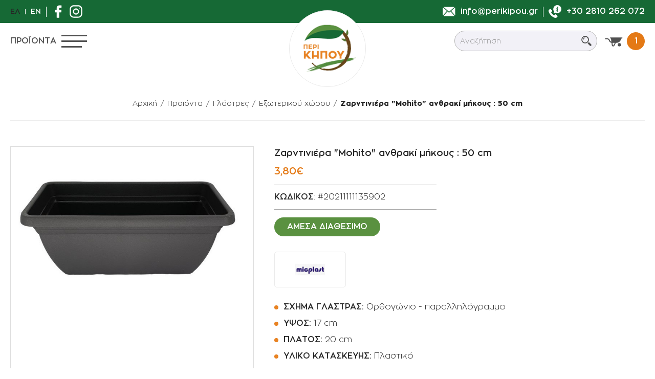

--- FILE ---
content_type: text/html; charset=UTF-8
request_url: https://www.perikipou.gr/el/proionta/glastres/exoterikoy-choroy/zarntiniera-quot-mohito-quot-anthraki-mikoys-50-cm
body_size: 28556
content:



<!doctype html>
<!--[if lt IE 7]>
<html class="no-js lt-ie9 lt-ie8 lt-ie7">    <![endif]-->
<!--[if IE 7]>
<html class="no-js lt-ie9 lt-ie8">            <![endif]-->
<!--[if IE 8]>
<html class="no-js lt-ie9">                <![endif]-->
<!--[if gt IE 8]><!-->
<html class="no-js" lang="el">    <!--<![endif]-->

<head>
    <!--
     _______________________________________________________________________________________________________________________________
    |			||																													|
    |	HEAD	||										1.	META & TITLE    														|
    |___________||__________________________________________________________________________________________________________________|

    -->
    <meta charset="utf-8">
    <meta http-equiv="X-UA-Compatible" content="IE=Edge"/>
    <title>Ζαρντινιέρα Mohito   ανθρακί μήκους : 50 Cm, Εξωτερικού χώρου | perikipou.gr</title>

    <!--
     _______________________________________________________________________________________________________________________________
    |			||																													|
    |	HEAD	||										2.	FAVICON                                                                 |
    |___________||__________________________________________________________________________________________________________________|

    -->
    <link rel="icon" href="https://www.perikipou.gr/favicon.ico?v=8">

    <!--
     _______________________________________________________________________________________________________________________________
    |			||																													|
    |	HEAD	||										3.	META            														|
    |___________||__________________________________________________________________________________________________________________|

    -->
    <meta name="viewport" content="width=device-width, initial-scale=1.0"/>
    <meta name="description" content="Μ :50 cm,  Π: 20 cm,  Y: 17 cm . Προϊόντα ανθοπωλείου, σπόροι, λιπάσματα, είδη κήπου, δέντρα και φυτά! Άμεση παράδοση!">

    <meta property="og:title"        content="Ζαρντινιέρα Mohito   ανθρακί μήκους : 50 Cm, Εξωτερικού χώρου | perikipou.gr"/>
    <meta property="og:description"  content="Μ :50 cm,  Π: 20 cm,  Y: 17 cm . Προϊόντα ανθοπωλείου, σπόροι, λιπάσματα, είδη κήπου, δέντρα και φυτά! Άμεση παράδοση!"/>

    <meta property="og:image"        content="https://static.perikipou.gr/files/products/glastres/plastikes-glastres/zartiniera-mohito-anthraki.jpg"/>

    <meta property="fb:app_id"       content="553000792429393"/>
    <meta property="og:type"         content="website"/>
    <meta property="og:url"          content="https://www.perikipou.gr/el/proionta/glastres/exoterikoy-choroy/zarntiniera-quot-mohito-quot-anthraki-mikoys-50-cm"/>
    <meta property="og:updated_time" content="2025-12-29 00:14:31"/>
    <meta property="og:site_name"    content="https://www.perikipou.gr/"/>
    <meta property="og:locale"       content="el_GR"/>
    <!--
     _______________________________________________________________________________________________________________________________
    |			||																													|
    |	HEAD	||										5.	MULTILINGUAL      														|
    |___________||__________________________________________________________________________________________________________________|

    -->
            <link rel="alternate" hreflang="en" href="https://www.perikipou.gr/en/products/pots/outdoor-pots/quot-mojito-quot-anthracite-planter-length-50-cm"/>
        
    <!--
     _______________________________________________________________________________________________________________________________
    |			||																													|
    |	HEAD	||										6. PRELOAD FONTS      														|
    |___________||__________________________________________________________________________________________________________________|

    -->
    <link rel="preload" href="https://www.perikipou.gr/fonts/ZonaPro-ExtraBold.woff2" as="font" type="font/woff2" crossorigin>
    <link rel="preload" href="https://www.perikipou.gr/fonts/ZonaPro-SemiBold.woff2" as="font" type="font/woff2" crossorigin>
    <link rel="preload" href="https://www.perikipou.gr/fonts/ZonaPro-Light.woff2" as="font" type="font/woff2" crossorigin>

    <!--
     _______________________________________________________________________________________________________________________________
    |			||																													|
    |	HEAD	||										7. PRELOAD IMGS      														|
    |___________||__________________________________________________________________________________________________________________|

    -->

    <!--
     _______________________________________________________________________________________________________________________________
    |			||																													|
    |	HEAD	||										8. CSS (STYLES)      														|
    |___________||__________________________________________________________________________________________________________________|

    -->
        
<!--
 ___________________________________
|           |               |       |
| CSS       | DEFAULT       |  7.1  |
|___________|_______________|_______|

-->
<style>html{line-height:1.15;-ms-text-size-adjust:100%;-webkit-text-size-adjust:100%;text-size-adjust:100%}body{margin:0;padding:0;counter-reset:excursions-cntr;-ms-overflow-style:none;scrollbar-width:none}.container::-webkit-scrollbar{display:none}input,select,textarea{-webkit-appearance:none}#body-wrapper{max-width:2560px;margin:0 auto;position:relative;z-index:50;min-height:100vh}article,aside,footer,header,nav,section{display:block}h1{font-size:2em;margin:.67em 0}figcaption,figure,main{display:block}figure{margin:1em 40px}a{background-color:transparent;-webkit-text-decoration-skip:objects;text-decoration-skip:objects}audio,video{display:inline-block}img{border-style:none;max-width:100%!important;max-height:100%!important;margin:0 auto}svg:not(:root){overflow:hidden}[type="checkbox"],[type="radio"]{box-sizing:border-box;padding:0}[type="search"]{-webkit-appearance:textfield;-moz-appearance:textfield;outline-offset:-2px}[type="search"]::-webkit-search-cancel-button,[type="search"]::-webkit-search-decoration{-webkit-appearance:none}html{color:#222;font-size:1em;line-height:1.4}audio,canvas,iframe,img,svg,video{vertical-align:middle}body,html{width:100%;margin:0;padding:0;font-family:'Roboto',sans-serif;color:#1a1a1a;line-height:1}h1,h2,h3,h4,h5,h6{font-family:'Roboto',sans-serif;color:#1a1a1a;margin:0;padding:0;line-height:1;font-weight:400}a{display:block;text-decoration:none;outline:none}img{display:block}*{-webkit-tap-highlight-color:rgba(255,255,255,0);-webkit-box-sizing:border-box;-moz-box-sizing:border-box;box-sizing:border-box;-webkit-font-smoothing:antialiased;-webkit-tap-highlight-color:transparent;font-kerning:none;-webkit-text-rendering:optimizeSpeed;text-rendering:optimizeSpeed}figure{margin:0;padding:0}input,textarea{-webkit-user-select:text!important;-ms-user-select:text!important;user-select:text!important}button,input,optgroup,select,textarea{font-family:sans-serif;font-size:100%;line-height:1.15;margin:0}button,input{overflow:visible}button,select{text-transform:none}button,html [type="button"],[type="reset"],[type="submit"]{-webkit-appearance:button;-moz-appearance:button}body{position:relative}.wd{width:calc(100% - 40px);margin:0 auto}.wdb{width:calc(100% - 20px);margin:0 auto}.wdf{width:100%}.wd--xl{max-width:1700px}.wd--l{max-width:1500px}.wd--m{max-width:1300px}.wd--s{max-width:1100px}.wd--xs{max-width:1000px}.clb{color:#262626}.img{position:absolute;top:0;left:0;width:100%;height:100%;object-fit:cover}.img--contain{object-fit:contain!important}#main-content{background-color:#fff;position:relative}@media only screen and (min-width: 1000px){.mobileOnly{display:none!important}.tabletOnly{display:none!important}.notDesktop{display:none!important}}@media only screen and (min-width: 765px) and (max-width: 999px){.mobileOnly{display:none!important}.desktopOnly{display:none!important}.notTablet{display:none!important}}@media only screen and (max-width: 999px){.wd{width:calc(100% - 20px)}}@media only screen and (max-width: 764px){.tabletOnly{display:none!important}.desktopOnly{display:none!important}.notMobile{display:none!important}}</style>
<link rel="stylesheet" href="https://www.perikipou.gr/css/default_non_critical.css?v=76">
<link rel="stylesheet" href="https://www.perikipou.gr/css/nl-accordion.css?v=76">

<!--
 ___________________________________
|           |               |       |
| CSS       | HEADER        |  7.2  |
|___________|_______________|_______|
 
-->
<link rel="stylesheet" href="https://www.perikipou.gr/css/header.css?v=76">
<link rel="stylesheet" href="https://www.perikipou.gr/css/cookies.css?v=76">
<link rel="stylesheet" href="https://www.perikipou.gr/css/menu.css?v=76">
<link rel="stylesheet" href="https://www.perikipou.gr/css/miniCart.css?v=76">
<link rel="stylesheet" href="https://www.perikipou.gr/css/search.css?v=76">
<link rel="stylesheet" href="https://www.perikipou.gr/css/loader.css?v=76">

<!--
 ___________________________________
|           |               |       |
| CSS       | PER MODULE    |  7.3  |
|___________|_______________|_______|

-->

    <link rel="stylesheet" href="https://www.perikipou.gr/css/products.css?v=76">
    <link rel="stylesheet" href="https://www.perikipou.gr/css/product.css?v=76">

<!--
 ___________________________________
|           |               |       |
| CSS       | FOOTER        |  7.4  |
|___________|_______________|_______|

-->
<link rel="stylesheet" href="https://www.perikipou.gr/css/footer.css?v=76">
    <!--
     _______________________________________________________________________________________________________________________________
    |			||																													|
    |	HEAD	||										10.	VIEWER (FANCYBOX)   												    |
    |___________||__________________________________________________________________________________________________________________|

    -->
            <link rel="stylesheet" type="text/css" href="https://static.perikipou.gr/js/viewer/dist/jquery.fancybox.min.css" media="print" onload="this.media='all'"/>
    
    <!--
     _______________________________________________________________________________________________________________________________
    |			||																													|
    |	HEAD	||										11.	PNF, THANKYOU, RESERVATION                                              |
    |___________||__________________________________________________________________________________________________________________|
    -->
                <link rel="canonical" href="https://www.perikipou.gr/el/proionta/glastres/exoterikoy-choroy/zarntiniera-quot-mohito-quot-anthraki-mikoys-50-cm">
            <meta content="index, follow" name="robots"/> 
    <!--
     _______________________________________________________________________________________________________________________________
    |			||																													|
    |	HEAD	||										12.	TELEPHONE HOVER CANCELLATION                                            |
    |___________||__________________________________________________________________________________________________________________|

    -->
    <meta name="format-detection" content="telephone=no">

        <!-- Google Tag Manager -->
<script>(function(w,d,s,l,i){w[l]=w[l]||[];w[l].push({'gtm.start':
new Date().getTime(),event:'gtm.js'});var f=d.getElementsByTagName(s)[0],
j=d.createElement(s),dl=l!='dataLayer'?'&l='+l:'';j.async=true;j.src=
'https://www.googletagmanager.com/gtm.js?id='+i+dl;f.parentNode.insertBefore(j,f);
})(window,document,'script','dataLayer','GTM-TD2LRST');</script>
<!-- End Google Tag Manager -->
    <!--data-blockingmode="auto"-->
	<script id="Cookiebot" src="https://consent.cookiebot.com/uc.js" data-cbid="0d53aa92-3d3e-4f53-9739-13e1ca8ab2cc" type="text/javascript"></script>
	
	<!-- Meta Pixel Code -->
<script>
!function(f,b,e,v,n,t,s)
{if(f.fbq)return;n=f.fbq=function(){n.callMethod?
n.callMethod.apply(n,arguments):n.queue.push(arguments)};
if(!f._fbq)f._fbq=n;n.push=n;n.loaded=!0;n.version='2.0';
n.queue=[];t=b.createElement(e);t.async=!0;
t.src=v;s=b.getElementsByTagName(e)[0];
s.parentNode.insertBefore(t,s)}(window, document,'script',
'https://connect.facebook.net/en_US/fbevents.js');
fbq('init', '1128889847143691');
fbq('track', 'PageView');
</script>
<noscript><img height="1" width="1" style="display:none"
src="https://www.facebook.com/tr?id=1128889847143691&ev=PageView&noscript=1"
/></noscript>
<!-- End Meta Pixel Code -->
	
	
<!-- Google tag (gtag.js) --> <script async src="https://www.googletagmanager.com/gtag/js?id=AW-10817763430"></script> <script> window.dataLayer = window.dataLayer || []; function gtag(){dataLayer.push(arguments);} gtag('js', new Date()); gtag('config', 'AW-10817763430'); </script>
	
</head>

<body class="">
<!-- Google Tag Manager (noscript) -->
<noscript><iframe src="https://www.googletagmanager.com/ns.html?id=GTM-TD2LRST"
height="0" width="0" style="display:none;visibility:hidden"></iframe></noscript>
<!-- End Google Tag Manager (noscript) -->

<input type="hidden" name="page_module" id="page_module" value="products">
<input type="hidden" name="globalLang" id="globalLang" value="el">
<input type="hidden" name="globalLangId" id="globalLangId" value="5">

<!--
 _______________________________________________________________________________________________________________________________
|			||																													|
|	BODY	||										-2.	GOOGLE ANALYTICS														|
|___________||__________________________________________________________________________________________________________________|

-->

<!--
 _______________________________________________________________________________________________________________________________
|			||																													|
|	BODY	||										-1.	CANVAS LOADER & CUSTOM CURSOR											|
|___________||__________________________________________________________________________________________________________________|

-->
<div id="body-wrapper">
    <!--
     _______________________________________________________________________________________________________________________________
    |			||																													|
    |	BODY	||										1.	DIALOGS																	|
    |___________||__________________________________________________________________________________________________________________|

    -->
    <div class="dialog_box" id="dialog_box">
    <div class="dialog_title" id="dialog_title"></div>
    <ul class="dialog_product" id="dialog_product"></ul>
    <div class="dialog_buttons" id="dialog_buttons"></div>
</div>

<div class="dialog__bg tr tr--op" id="dialog_bg"></div>
    <!--
     _______________________________________________________________________________________________________________________________
    |			||																													|
    |	BODY	||										2. HEADER                                                                   |
    |___________||__________________________________________________________________________________________________________________|

    -->
        <header id="header" class="header tr tr--h"><div class="header__top">
    <div class="header__left">
        <!-- LANGUAGES -->
                    <a aria-label="el" href=""
               class="language selected tr tr--c notMobile">
                Ελ </a>

                            <div class="header__separator header__separator--small notMobile"></div>
                <a aria-label="en" href="https://www.perikipou.gr/en/products/pots/outdoor-pots/quot-mojito-quot-anthracite-planter-length-50-cm"
                   class="language  tr tr--c">
                    En</a>
                        <div class="header__separator notMobile"></div>
        
        <!-- SOCIALS -->
        <a href="https://www.facebook.com/peri.kipou/" target="_blank" rel="noreferrer" class="header__link" aria-label="Βρείτε μας στο Facebook">
            <svg xmlns="http://www.w3.org/2000/svg" viewBox="0 0 10 18.4">
                <path fill="#fff" class="tr tr--f"
                      d="M9.5.3H7.2C4.5.3 2.9 2 2.9 4.7v2H.5c-.2 0-.3.1-.3.3v3c0 .2.2.4.4.4h2.3v7.4c0 .2.2.4.4.4h3c.2 0 .4-.2.4-.4v-7.4h2.7c.2 0 .4-.2.4-.4V7.1c0-.1 0-.2-.1-.3s-.3-.1-.4-.1H6.6V5c0-.8.2-1.2 1.3-1.2h1.6c.2 0 .4-.2.4-.4V.6C9.8.4 9.7.3 9.5.3z"/>
            </svg>
        </a>
        <a href="https://www.instagram.com/perikipou/" target="_blank" rel="noreferrer" class="header__link" aria-label="Βρείτε μας στο Instagram">
            <svg xmlns="http://www.w3.org/2000/svg" x="0" y="0" version="1.1" viewBox="0 0 21 21" xml:space="preserve"><style>.st4 {fill: #fff}</style>
                <path d="M14.4.2H6.6C3.1.2.2 3.1.2 6.6v7.7c0 3.5 2.9 6.4 6.4 6.4h7.7c3.5 0 6.4-2.9 6.4-6.4V6.6c.1-3.5-2.8-6.4-6.3-6.4zm4.4 14.2c0 2.5-2 4.5-4.5 4.5H6.6c-2.5 0-4.5-2-4.5-4.5V6.6c0-2.5 2-4.5 4.5-4.5h7.7c2.5 0 4.5 2 4.5 4.5v7.8z"
                      class="st4 tr tr--f"/>
                <path d="M10.5 5.4c-2.8 0-5.1 2.3-5.1 5.1s2.3 5.1 5.1 5.1 5.1-2.3 5.1-5.1-2.3-5.1-5.1-5.1zm0 8.3c-1.8 0-3.2-1.4-3.2-3.2 0-1.8 1.4-3.2 3.2-3.2s3.2 1.4 3.2 3.2c0 1.8-1.4 3.2-3.2 3.2z"
                      class="st4 tr tr--f"/>
                <circle cx="16" cy="5" r=".7" class="st4"/></svg>
        </a>
    </div>

    <div class="header__right">
        <!-- MAIL -->
        <a href="mailto:info@perikipou.gr" class="header__link tr tr--c">
            <svg xmlns="http://www.w3.org/2000/svg" viewBox="0 0 28 21">
                <path fill="#fff" class="tr tr--f-"
                      d="M27.6 17.3c0 .6-.2 1.1-.4 1.6l-8.6-9.6L27 1.9c.3.5.5 1.1.5 1.8l.1 13.6zM14 11.1L25.8.8c-.5-.3-1-.4-1.6-.4H3.8c-.6 0-1.1.2-1.6.4L14 11.1zm3.3-.7l-2.7 2.4c-.2.2-.4.2-.6.2-.2 0-.4-.1-.6-.2l-2.7-2.4L2 20.1c.5.3 1.1.5 1.8.5h20.3c.7 0 1.3-.2 1.8-.5l-8.6-9.7zM1 1.9C.6 2.4.4 3.1.4 3.7v13.6c0 .6.2 1.1.4 1.6l8.6-9.6L1 1.9z"/>
            </svg>
            <span class="desktopOnly">info@perikipou.gr</span>
        </a>

        <div class="header__separator desktopOnly"></div>

        <!-- TEL -->
        <a href="tel:+302810262072" class="header__link header__link--rspsv tr tr--c">
            <svg xmlns="http://www.w3.org/2000/svg" x="0" y="0" version="1.1" viewBox="0 0 481.1 481.1" xml:space="preserve"><style>.st4 {fill: #fff}</style>
                <path d="M285.2 354.1c-12.2-12.1-27.5-12.1-39.7 0-9.3 9.2-18.6 18.4-27.7 27.8-2.5 2.6-4.6 3.1-7.7 1.4-6-3.3-12.4-5.9-18.2-9.5-26.9-16.9-49.5-38.7-69.5-63.3-9.9-12.2-18.8-25.2-24.9-39.9-1.2-3-1.1-4.9 1.4-7.3 9.3-9 18.4-18.2 27.5-27.4 12.7-12.8 12.7-27.8-.1-40.7-7.2-7.3-14.5-14.6-21.8-21.8-7.5-7.5-14.9-15-22.5-22.5-12.3-12-27.5-12.1-39.8 0-9.3 9.2-18.4 18.7-27.8 27.7C5.6 187 1.1 197.2.2 209.2c-1.4 19.4 3.3 37.8 10 55.7 13.8 37 34.7 69.8 60 100 34.2 40.8 75.2 73 123.1 96.3 21.5 10.5 43.9 18.5 68.2 19.8 16.7.9 31.3-3.3 42.9-16.3 8-8.9 16.9-17 25.4-25.5 12.5-12.6 12.6-27.9.2-40.4-15-15-29.9-29.8-44.8-44.7z"
                      class="st4 tr tr--f"/>
                <path d="M436.7 44.4c-59.2-59.2-155.1-59.2-214.3 0-57 57-59.1 148-6.4 207.5l1.5 1.3c-5.7 12.4-15.6 27.6-31.2 35.3-5.2 2.5-4 10.2 1.7 11.1 17.1 2.7 41.6-.3 64.4-17.6l.3.3c58.1 34.2 134 26.3 183.9-23.6 59.3-59.2 59.3-155.1.1-214.3zM336 58c13.6.1 24.5 11.2 24.4 25-.1 13.7-11.2 24.8-24.5 24.7-13.8-.1-24.9-11.4-24.8-25.1S322.3 57.9 336 58zm35.1 166.5c-.5 2.1-1.9 4.3-3.4 5.9-9 9.1-19.7 14.5-32.6 14.7-6 .1-12.1-.1-18-1-9.9-1.4-22.4-13.6-20.6-26.7 1.2-8.9 2.6-17.8 4.1-26.7 2.6-15.4 5.4-30.9 8.1-46.3.2-1 .2-2 .2-3 0-6.5-2-8.7-8.4-9.6-2.7-.4-5.6-.6-8.1-1.5-3.2-1.1-4.6-3.6-4.3-6.2.3-2.7 2-4.4 5.5-5.1 1.8-.4 3.7-.4 5.6-.4H346c5.8 0 9.2 2.7 9.4 8.5.1 4.8-.7 9.6-1.6 14.4-3.1 17.6-6.4 35.2-9.6 52.9-1.1 5.8-2.3 11.7-2.9 17.5-.3 2.8.1 5.8.8 8.5.9 3.7 3.7 5.7 7.4 5.3 3.1-.4 6.2-1.5 9.2-2.6 2.4-.9 4.5-2.6 7-3.5 3.3-1.3 6.3 1.2 5.4 4.9z"
                      class="st4 tr tr--f"/></svg>
            <span class="desktopOnly">+30 2810 262 072</span>
        </a>
    </div>
</div>
<div class="header__bottom tr tr--h">
    <div class="header__left">
        <div class="header__products notMobile">Προϊοντα</div>
        <div class="hamburger" id="hamburger">
            <div class="hamburger__line hamburger__line--top tr tr--tf"></div>
            <div class="hamburger__line hamburger__line--middle tr tr--op"></div>
            <div class="hamburger__line hamburger__line--bottom tr tr--all"></div>
        </div>
    </div>

    <div class="header__right">
        <div class="search__outer tr tr--op">
            <form class="search__form" action="javascript:void(0);" autocomplete="off" novalidate>
                <label for="searchInput" style="display: none!important;">Αναζήτηση</label>
                <input type="search" placeholder="Αναζήτηση"
                       class="search__input" name="searchInput" id="searchInput" value="">
                <button type="submit" class="search__submit tr tr--bg" id="searchSubmit" aria-label="Submit search">
                    <svg xmlns="http://www.w3.org/2000/svg" x="0" y="0" version="1.1" viewBox="0 0 51 51" xml:space="preserve"><style>.st51 {fill: #515151}</style>
                        <path d="M49.1 42.5L37.7 31c-1.7 2.7-4 4.9-6.6 6.6l11.5 11.5c1.8 1.8 4.8 1.8 6.6 0 1.8-1.8 1.8-4.8-.1-6.6zM38 19.2C38 8.9 29.6.5 19.2.5 8.9.5.5 8.9.5 19.2S8.9 38 19.2 38C29.6 38 38 29.6 38 19.2zM19.2 33.3c-7.8 0-14.1-6.3-14.1-14.1s6.4-14 14.1-14c7.8 0 14.1 6.3 14.1 14.1s-6.3 14-14.1 14z"
                              class="st51"/>
                        <path d="M8.3 19.2h3.1c0-4.3 3.5-7.8 7.8-7.8V8.3c-6 0-10.9 4.9-10.9 10.9z" class="st51"/></svg>
                </button>
            </form>
            <div class="search tr tr--op" id="search">
    <div class="search__inner">
        <section class="search__message" id="searchMessage">
            <h3 class="search__h3 db db-c">Λυπουμαστε</h3><span class="search__span">Δεν βρέθηκαν προϊόντα σύμφωνα με την αναζήτησή σου.<br>Παρακαλούμε προσπάθησε ξανά.</span></section>

                    <div class="search__product" id="searchProduct-1" data-href="https://www.perikipou.gr/el/proionta">

            </div>
                    <div class="search__product" id="searchProduct-2" data-href="https://www.perikipou.gr/el/proionta">

            </div>
                    <div class="search__product" id="searchProduct-3" data-href="https://www.perikipou.gr/el/proionta">

            </div>
                    <div class="search__product" id="searchProduct-4" data-href="https://www.perikipou.gr/el/proionta">

            </div>
        
        <a href="" data-href="https://www.perikipou.gr/el/proionta" data-home-href="https://www.perikipou.gr/" class="search__more tr tr--bg" id="searchMore"
           aria-label="">
            <span>Ολα τα προϊοντα</span>
        </a>
    </div>
</div>        </div>
        <div class="search__icon notDesktop">
            <svg xmlns="http://www.w3.org/2000/svg" viewBox="0 0 45 45"><path style="fill: #fff" d="M32.9 29.1c2.2-3 3.5-6.6 3.5-10.5 0-9.9-8-17.9-17.9-17.9S.6 8.6.6 18.5s8 17.9 17.9 17.9c3.9 0 7.6-1.3 10.5-3.5l11.7 11.7 3.9-3.9-11.7-11.6zm-14.4 1.8c-6.8 0-12.4-5.6-12.4-12.4S11.7 6.1 18.5 6.1s12.4 5.6 12.4 12.4-5.6 12.4-12.4 12.4z"/></svg>
        </div>

        <div class="header__cart">
            <a aria-label="Προβολη καλαθιου" class="header__cartToggle" id="miniCartButton">
                <svg class="header__cartSvg notMobile" xmlns="http://www.w3.org/2000/svg" x="0" y="0" version="1.1" viewBox="0 0 33 17" xml:space="preserve"><style>.st51 {fill: #515151}</style>
                    <path d="M9.6.2v1.9h1.6l.7 5.2c0 .3.1.5.2.8-1.2-.3-2.3-1.3-2.7-2.5-.8-2.4-3-4-5.5-4H.4v1.9h3.5c1.7 0 3.2 1.1 3.7 2.7.7 2.1 2.5 3.6 4.6 3.9l.6 4.5c.2 1.3 1.3 2.2 2.5 2.2 1 0 1.9-.5 2.3-1.4l2.7-5.3h1.5c2.9 0 5.6-1.6 7-4.2L30.9 2h1.5V.2H9.6zM16 14.5c-.1.2-.4.4-.6.4-.3 0-.6-.3-.7-.6l-.6-4.2h4.2L16 14.5z"
                          class="st51"/>
                    <circle cx="26.7" cy="13.7" r="3" class="st51" transform="matrix(.9993 -.03801 .03801 .9993 -.502 1.024)"/></svg>
                <span class="header__cartCount" id="miniCartCircle"><span
                            class="fontFix">1</span></span>
            </a>
            <div class="miniCart" id="miniCart">
    <!-- PRODUCTS -->
    <div class="miniCart__inner">
        <!-- PRODUCTS NO -->
        <div class="miniCart__productsNo">
            <span>1</span>
            προϊόν        </div>

        <!-- LIST -->
        <ul class="miniCart__ul">
                                <li class="miniCart__li"
                        data-id-variables=""
                        data-id="870"
                        id="cartProduct_870">
                        <a href="https://www.perikipou.gr/el/proionta/faskomilo-salvia-officinalis-se-glastra-15-cm"
                           aria-label="Φασκόμηλο-Salvia officinalis σε γλάστρα 15 cm." class="miniCart__product">
                            <figure class="miniCart__figure pct">
                                                                <img data-srcset="https://static.perikipou.gr/90xauto/products/fita/eksoterikou-xorou/aromatika-botana/faskomilo15cm.jpg" class="lazy img img--contain"
                                     alt="Φασκόμηλο-Salvia officinalis σε γλάστρα 15 cm.">
                            </figure>

                            <div class="miniCart__info">
                                <div class="miniCart__ptitle tr tr--c">Φασκόμηλο-Salvia officinalis σε γλάστρα 15 cm.</div>

                                <!-- CODE -->
                                                                    <div class="miniCart__code">#20210623181028</div> 
                                <!-- VARIABLES -->
                                
                                <!-- AVAILABILITY -->
                                                                    <div class="miniCart__availability miniCart__availability--green">Άμεσα διαθέσιμο</div>
                                
                                <!-- PRICES & QUANTITY -->
                                <div class="miniCart__price">
                                    <!-- QUANTITY -->
                                    <div class="miniCart__quantity" id="870"> 1 x</div>

                                    3,00€                                </div>
                            </div>
                        </a>

                        <div class="miniCart__remove"
                             data-id-variables=""
                             data-variable-id=""
                             data-secret="870"
                             data-id="870">
                            <svg xmlns="http://www.w3.org/2000/svg" viewBox="0 0 12 12">
                                <path d="M11.7.7l-.4-.3L6 5.6.7.3.3.7 5.7 6 .3 11.3l.4.4L6 6.4l5.3 5.2.4-.3L6.4 6z"/>
                            </svg>
                        </div>
                    </li>
                        </ul>
    </div>

    <!-- SUM (MOBILE) -->
    <span class="miniCartPrice mobileOnly">
        <span>Συνολο:</span><span id="miniCartPrice">3,00€</span></span>

    <!-- GO TO CART -->
        <a class="miniCart__link tr tr--bg visible" href="https://www.perikipou.gr/el/kalathi"
       aria-label="Μετάβαση στο καλάθι">Προβολη καλαθιου</a>

    <!-- WARNING -->
    <div class="miniCart__warning  ">
        <div class="miniCart__warningSign">
            <svg xmlns="http://www.w3.org/2000/svg"  x="0" y="0" version="1.1" viewBox="0 0 33 17" xml:space="preserve"><style>.stCart {fill: #515151}</style>
                <path d="M9.6.2v1.9h1.6l.7 5.2c0 .3.1.5.2.8-1.2-.3-2.3-1.3-2.7-2.5-.8-2.4-3-4-5.5-4H.4v1.9h3.5c1.7 0 3.2 1.1 3.7 2.7.7 2.1 2.5 3.6 4.6 3.9l.6 4.5c.2 1.3 1.3 2.2 2.5 2.2 1 0 1.9-.5 2.3-1.4l2.7-5.3h1.5c2.9 0 5.6-1.6 7-4.2L30.9 2h1.5V.2H9.6zM16 14.5c-.1.2-.4.4-.6.4-.3 0-.6-.3-.7-.6l-.6-4.2h4.2L16 14.5z"
                      class="stCart"/>
                <circle cx="26.7" cy="13.7" r="3" class="stCart" transform="matrix(.9993 -.03801 .03801 .9993 -.502 1.024)"/></svg>
            Το καλάθι σας είναι άδειο        </div>
    </div>
</div>        </div>
    </div>
</div>

<!-- LOGO -->
<a aria-label="perikipou.gr" class="header__logo" href="https://www.perikipou.gr/">
    <img data-srcset="https://www.perikipou.gr/img/logos/logo.png" class="lazy img img--contain" alt="perikipou.gr">
</a></header>

    <!--
     _______________________________________________________________________________________________________________________________
    |			||																													|
    |	BODY	||										3.	MENUs (DESKTOP & MOBILE)                                                |
    |___________||__________________________________________________________________________________________________________________|

    -->
    <nav class="menu tr tr--op" id="menu">
    
<div class="menu__top notDesktop">
    <div class="menu__close" id="menu__close"></div>
    <span class="menu__heading">Προϊοντα</span>
</div>

<div class="menu__uls">
    <ul class="menu__ul" id="menu__ul">
        <li class="menu__li" id="menu__li--offer">
            <a href="https://www.perikipou.gr/el/proionta/offers"
               id="menu__link--offer" aria-label="Προσφορες" class="menu__link cr tr tr--all
               ">
                <img data-srcset="https://www.perikipou.gr/img/prosfores.svg" alt="" class="lazy menu__icon">
                Προσφορες            </a>
        </li>
                    <li class="menu__li" id="menu__li--245">
                <a href="https://www.perikipou.gr/el/idiaitera-fyta"                   id="menu__link--245" aria-label="Ιδιαίτερα Φυτά"
                   class="menu__link  cr tr tr--all
                       ">
                                        Ιδιαιτερα Φυτα                                    </a>
            </li>
                    <li class="menu__li" id="menu__li--48">
                <a                    id="menu__link--48" aria-label="Ανθοπωλείο"
                   class="menu__link menu__link--withArrow cr tr tr--all
                       ">
                                            <img data-srcset="https://static.perikipou.gr/files/products_categories/icons/anthopoleio.svg" alt="Ανθοπωλείο" class="lazy menu__icon">
                                        Ανθοπωλειο                                            <svg xmlns="http://www.w3.org/2000/svg" viewBox="0 0 6 10">
                            <path class="tr tr--f" fill="#262626" d="M1.1.1L5.9 5 1.1 9.9l-1-1L3.8 5 .1 1.1z"/>
                        </svg>
                                    </a>
            </li>
                    <li class="menu__li" id="menu__li--49">
                <a                    id="menu__link--49" aria-label="Φυτά"
                   class="menu__link menu__link--withArrow cr tr tr--all
                       ">
                                            <img data-srcset="https://static.perikipou.gr/files/products_categories/icons/futa.svg" alt="Φυτά" class="lazy menu__icon">
                                        Φυτα                                            <svg xmlns="http://www.w3.org/2000/svg" viewBox="0 0 6 10">
                            <path class="tr tr--f" fill="#262626" d="M1.1.1L5.9 5 1.1 9.9l-1-1L3.8 5 .1 1.1z"/>
                        </svg>
                                    </a>
            </li>
                    <li class="menu__li" id="menu__li--50">
                <a                    id="menu__link--50" aria-label="Γλάστρες"
                   class="menu__link menu__link--withArrow cr tr tr--all
                       menu__link--selected">
                                            <img data-srcset="https://static.perikipou.gr/files/products_categories/icons/glastres.svg" alt="Γλάστρες" class="lazy menu__icon">
                                        Γλαστρες                                            <svg xmlns="http://www.w3.org/2000/svg" viewBox="0 0 6 10">
                            <path class="tr tr--f" fill="#262626" d="M1.1.1L5.9 5 1.1 9.9l-1-1L3.8 5 .1 1.1z"/>
                        </svg>
                                    </a>
            </li>
                    <li class="menu__li" id="menu__li--51">
                <a                    id="menu__link--51" aria-label="Φάρμακα"
                   class="menu__link menu__link--withArrow cr tr tr--all
                       ">
                                            <img data-srcset="https://static.perikipou.gr/files/products_categories/icons/farmaka.svg" alt="Φάρμακα" class="lazy menu__icon">
                                        Φαρμακα                                            <svg xmlns="http://www.w3.org/2000/svg" viewBox="0 0 6 10">
                            <path class="tr tr--f" fill="#262626" d="M1.1.1L5.9 5 1.1 9.9l-1-1L3.8 5 .1 1.1z"/>
                        </svg>
                                    </a>
            </li>
                    <li class="menu__li" id="menu__li--52">
                <a                    id="menu__link--52" aria-label="Λιπάσματα"
                   class="menu__link menu__link--withArrow cr tr tr--all
                       ">
                                            <img data-srcset="https://static.perikipou.gr/files/products_categories/icons/lipasmata.svg" alt="Λιπάσματα" class="lazy menu__icon">
                                        Λιπασματα                                            <svg xmlns="http://www.w3.org/2000/svg" viewBox="0 0 6 10">
                            <path class="tr tr--f" fill="#262626" d="M1.1.1L5.9 5 1.1 9.9l-1-1L3.8 5 .1 1.1z"/>
                        </svg>
                                    </a>
            </li>
                    <li class="menu__li" id="menu__li--53">
                <a                    id="menu__link--53" aria-label="Σπόροι -  Βολβοί"
                   class="menu__link menu__link--withArrow cr tr tr--all
                       ">
                                            <img data-srcset="https://static.perikipou.gr/files/products_categories/icons/sporoi.svg" alt="Σπόροι -  Βολβοί" class="lazy menu__icon">
                                        Σποροι -  Βολβοι                                            <svg xmlns="http://www.w3.org/2000/svg" viewBox="0 0 6 10">
                            <path class="tr tr--f" fill="#262626" d="M1.1.1L5.9 5 1.1 9.9l-1-1L3.8 5 .1 1.1z"/>
                        </svg>
                                    </a>
            </li>
                    <li class="menu__li" id="menu__li--54">
                <a                    id="menu__link--54" aria-label="Πότισμα"
                   class="menu__link menu__link--withArrow cr tr tr--all
                       ">
                                            <img data-srcset="https://static.perikipou.gr/files/products_categories/icons/potisma.svg" alt="Πότισμα" class="lazy menu__icon">
                                        Ποτισμα                                            <svg xmlns="http://www.w3.org/2000/svg" viewBox="0 0 6 10">
                            <path class="tr tr--f" fill="#262626" d="M1.1.1L5.9 5 1.1 9.9l-1-1L3.8 5 .1 1.1z"/>
                        </svg>
                                    </a>
            </li>
                    <li class="menu__li" id="menu__li--55">
                <a                    id="menu__link--55" aria-label="Είδη Κήπου"
                   class="menu__link menu__link--withArrow cr tr tr--all
                       ">
                                            <img data-srcset="https://static.perikipou.gr/files/products_categories/icons/eidi-kipoy.svg" alt="Είδη Κήπου" class="lazy menu__icon">
                                        Ειδη Κηπου                                            <svg xmlns="http://www.w3.org/2000/svg" viewBox="0 0 6 10">
                            <path class="tr tr--f" fill="#262626" d="M1.1.1L5.9 5 1.1 9.9l-1-1L3.8 5 .1 1.1z"/>
                        </svg>
                                    </a>
            </li>
                    <li class="menu__li" id="menu__li--57">
                <a                    id="menu__link--57" aria-label="Συσκευασία - Αποθήκευση- Είδη οινοποιϊας- Είδη ελαιοσυλλογής"
                   class="menu__link menu__link--withArrow cr tr tr--all
                       ">
                                            <img data-srcset="https://static.perikipou.gr/files/products_categories/icons/suskeuasia-apostoli.svg" alt="Συσκευασία - Αποθήκευση- Είδη οινοποιϊας- Είδη ελαιοσυλλογής" class="lazy menu__icon">
                                        Συσκευασια - Αποθηκευση- Ειδη οινοποιϊας- Ειδη ελαιοσυλλογης                                            <svg xmlns="http://www.w3.org/2000/svg" viewBox="0 0 6 10">
                            <path class="tr tr--f" fill="#262626" d="M1.1.1L5.9 5 1.1 9.9l-1-1L3.8 5 .1 1.1z"/>
                        </svg>
                                    </a>
            </li>
                    <li class="menu__li" id="menu__li--142">
                <a                    id="menu__link--142" aria-label="Διακόσμηση Φυτών"
                   class="menu__link menu__link--withArrow cr tr tr--all
                       ">
                                            <img data-srcset="https://static.perikipou.gr/files/products_categories/icons/diakosmisi-futon.svg" alt="Διακόσμηση Φυτών" class="lazy menu__icon">
                                        Διακοσμηση Φυτων                                            <svg xmlns="http://www.w3.org/2000/svg" viewBox="0 0 6 10">
                            <path class="tr tr--f" fill="#262626" d="M1.1.1L5.9 5 1.1 9.9l-1-1L3.8 5 .1 1.1z"/>
                        </svg>
                                    </a>
            </li>
                    <li class="menu__li" id="menu__li--149">
                <a                    id="menu__link--149" aria-label="Φυτοχώματα - εδαφοβελτιωτικά"
                   class="menu__link menu__link--withArrow cr tr tr--all
                       ">
                                            <img data-srcset="https://static.perikipou.gr/files/products_categories/icons/futoxomata-edafoveltiotika.svg" alt="Φυτοχώματα - εδαφοβελτιωτικά" class="lazy menu__icon">
                                        Φυτοχωματα - εδαφοβελτιωτικα                                            <svg xmlns="http://www.w3.org/2000/svg" viewBox="0 0 6 10">
                            <path class="tr tr--f" fill="#262626" d="M1.1.1L5.9 5 1.1 9.9l-1-1L3.8 5 .1 1.1z"/>
                        </svg>
                                    </a>
            </li>
                    <li class="menu__li" id="menu__li--226">
                <a                    id="menu__link--226" aria-label="Είδη  Κοιμητηρίου"
                   class="menu__link menu__link--withArrow cr tr tr--all
                       ">
                                            <img data-srcset="https://static.perikipou.gr/files/products_categories/icons/grave.svg" alt="Είδη  Κοιμητηρίου" class="lazy menu__icon">
                                        Ειδη  Κοιμητηριου                                            <svg xmlns="http://www.w3.org/2000/svg" viewBox="0 0 6 10">
                            <path class="tr tr--f" fill="#262626" d="M1.1.1L5.9 5 1.1 9.9l-1-1L3.8 5 .1 1.1z"/>
                        </svg>
                                    </a>
            </li>
                            <li class="menu__li menu__li--cms menu__li--cms0 notDesktop"
                id="menu__li--1">
                <a href="https://www.perikipou.gr/el/schetika-me-mas"                   id="menu__link--1" aria-label="Σχετικά με μας"
                   class="menu__link  cr tr tr--all
                       ">
                                        Σχετικα με μας                                    </a>
            </li>
                    <li class="menu__li menu__li--cms  notDesktop"
                id="menu__li--3">
                <a href="https://www.perikipou.gr/el/epikoinonia"                   id="menu__link--3" aria-label="Επικοινωνία"
                   class="menu__link  cr tr tr--all
                       ">
                                        Επικοινωνια                                    </a>
            </li>
                    <li class="menu__li menu__li--cms  notDesktop"
                id="menu__li--19">
                <a href="https://www.perikipou.gr/el/symvoyles"                   id="menu__link--19" aria-label="Συμβουλές"
                   class="menu__link  cr tr tr--all
                       ">
                                        Συμβουλες                                    </a>
            </li>
                    <li class="menu__li menu__li--cms  notDesktop"
                id="menu__li--4">
                <a href="https://www.perikipou.gr/el/oroi-chrisis"                   id="menu__link--4" aria-label="Όροι χρήσης"
                   class="menu__link  cr tr tr--all
                       ">
                                        Οροι χρησης                                    </a>
            </li>
                    <li class="menu__li menu__li--cms  notDesktop"
                id="menu__li--5">
                <a href="https://www.perikipou.gr/el/politiki-aporritoy"                   id="menu__link--5" aria-label="Πολιτική απορρήτου"
                   class="menu__link  cr tr tr--all
                       ">
                                        Πολιτικη απορρητου                                    </a>
            </li>
                    <li class="menu__li menu__li--cms  notDesktop"
                id="menu__li--6">
                <a href="https://www.perikipou.gr/el/politiki-cookies"                   id="menu__link--6" aria-label="Πολιτική cookies"
                   class="menu__link  cr tr tr--all
                       ">
                                        Πολιτικη cookies                                    </a>
            </li>
                    <li class="menu__li menu__li--cms  notDesktop"
                id="menu__li--8">
                <a href="https://www.perikipou.gr/el/epistrofes-proionton"                   id="menu__link--8" aria-label="Επιστροφές προϊόντων"
                   class="menu__link  cr tr tr--all
                       ">
                                        Επιστροφες προϊοντων                                    </a>
            </li>
                    <li class="menu__li menu__li--cms  notDesktop"
                id="menu__li--7">
                <a href="https://www.perikipou.gr/el/tropoi-pliromis"                   id="menu__link--7" aria-label="Τρόποι πληρωμής"
                   class="menu__link  cr tr tr--all
                       ">
                                        Τροποι πληρωμης                                    </a>
            </li>
                    <li class="menu__li menu__li--cms  notDesktop"
                id="menu__li--17">
                <a href="https://www.perikipou.gr/el/oroi-metaforikon"                   id="menu__link--17" aria-label="Όροι μεταφορικών"
                   class="menu__link  cr tr tr--all
                       ">
                                        Οροι μεταφορικων                                    </a>
            </li>
                    <li class="menu__li menu__li--cms  notDesktop"
                id="menu__li--21">
                <a href="https://www.perikipou.gr/el/asfaleia-synallagon"                   id="menu__link--21" aria-label="Ασφάλεια συναλλαγών"
                   class="menu__link  cr tr tr--all
                       ">
                                        Ασφαλεια συναλλαγων                                    </a>
            </li>
                    <li class="menu__li menu__li--cms menu__li--cms1 notDesktop"
                id="menu__li--22">
                <a href="https://www.perikipou.gr/el/apostoli-proionton"                   id="menu__link--22" aria-label="Αποστολή προϊόντων"
                   class="menu__link  cr tr tr--all
                       ">
                                        Αποστολη προϊοντων                                    </a>
            </li>
            </ul>
</div>
    <div class="menu__subuls tr tr--op">
                <ul class="menu__subul tr tr--op" id="menu__subul--48">
                <li class="menu__subli menu__subli--back notDesktop">
                    <span class="menu__back">
                        <svg xmlns="http://www.w3.org/2000/svg" viewBox="0 0 6 10"><path fill="#262626" d="M4.8 9.7L.2 5 4.8.3l1 1L2.2 5l3.6 3.7z"/></svg>
                        <span>Πισω</span>
                    </span>
                </li>

                                    <li class="menu__subli" id="menu__subli--61">
                        <a href="https://www.perikipou.gr/el/proionta/anthopoleio/fytosyntheseis"                           id="menu__sublink--61" aria-label="Φυτοσυνθέσεις"
                           class="menu__sublink  cr tr tr--all
                           ">
                            Φυτοσυνθέσεις                                                    </a>

                                            </li>
                                    <li class="menu__subli" id="menu__subli--181">
                        <a href="https://www.perikipou.gr/el/proionta/anthopoleio/anthodesmes-anthosyntheseis"                           id="menu__sublink--181" aria-label="Ανθοδέσμες - ανθοσυνθέσεις"
                           class="menu__sublink  cr tr tr--all
                           ">
                            Ανθοδέσμες - ανθοσυνθέσεις                                                    </a>

                                            </li>
                                    <li class="menu__subli" id="menu__subli--211">
                        <a href="https://www.perikipou.gr/el/proionta/anthopoleio/diakosmitika-kai-gadgets"                           id="menu__sublink--211" aria-label="Διακοσμητικά και Gadgets"
                           class="menu__sublink  cr tr tr--all
                           ">
                            Διακοσμητικά και Gadgets                                                    </a>

                                            </li>
                                    <li class="menu__subli" id="menu__subli--229">
                        <a href="https://www.perikipou.gr/el/proionta/anthopoleio/mponsai"                           id="menu__sublink--229" aria-label="Μπονσάι"
                           class="menu__sublink  cr tr tr--all
                           ">
                            Μπονσάι                                                    </a>

                                            </li>
                            </ul>
                    <ul class="menu__subul tr tr--op" id="menu__subul--49">
                <li class="menu__subli menu__subli--back notDesktop">
                    <span class="menu__back">
                        <svg xmlns="http://www.w3.org/2000/svg" viewBox="0 0 6 10"><path fill="#262626" d="M4.8 9.7L.2 5 4.8.3l1 1L2.2 5l3.6 3.7z"/></svg>
                        <span>Πισω</span>
                    </span>
                </li>

                                    <li class="menu__subli" id="menu__subli--64">
                        <a                            id="menu__sublink--64" aria-label="Φυτά εξωτερικού χώρου"
                           class="menu__sublink menu__sublink--withArrow cr tr tr--all
                           ">
                            Φυτά εξωτερικού χώρου                                                            <svg xmlns="http://www.w3.org/2000/svg" viewBox="0 0 6 10" class="notDesktop">
                                    <path class="tr tr--f" fill="#262626" d="M1.1.1L5.9 5 1.1 9.9l-1-1L3.8 5 .1 1.1z"/>
                                </svg>
                                                    </a>

                                                    <ul class="menu__subul2 desktopOnly" id="menu__subul2--64">
                                                                    <li class="menu__subli2" id="menu__subli2--66">
                                        <a                                             href="https://www.perikipou.gr/el/proionta/fyta/fyta-exoterikoy-choroy/poes"
                                                                                        id="menu__sublink2--66" aria-label="Πόες"
                                                class="menu__sublink2  cr tr tr--all
                                            ">
                                            Πόες                                        </a>
                                    </li>
                                                                    <li class="menu__subli2" id="menu__subli2--67">
                                        <a                                             href="https://www.perikipou.gr/el/proionta/fyta/fyta-exoterikoy-choroy/thamnoi"
                                                                                        id="menu__sublink2--67" aria-label="Θάμνοι"
                                                class="menu__sublink2  cr tr tr--all
                                            ">
                                            Θάμνοι                                        </a>
                                    </li>
                                                                    <li class="menu__subli2" id="menu__subli2--68">
                                        <a                                             href="https://www.perikipou.gr/el/proionta/fyta/fyta-exoterikoy-choroy/kallopistika-dendra"
                                                                                        id="menu__sublink2--68" aria-label="Καλλωπιστικά δένδρα"
                                                class="menu__sublink2  cr tr tr--all
                                            ">
                                            Καλλωπιστικά δένδρα                                        </a>
                                    </li>
                                                                    <li class="menu__subli2" id="menu__subli2--72">
                                        <a                                             href="https://www.perikipou.gr/el/proionta/fyta/fyta-exoterikoy-choroy/kipeytika-lachanika"
                                                                                        id="menu__sublink2--72" aria-label="Κηπευτικά - Λαχανικά"
                                                class="menu__sublink2  cr tr tr--all
                                            ">
                                            Κηπευτικά - Λαχανικά                                        </a>
                                    </li>
                                                                    <li class="menu__subli2" id="menu__subli2--73">
                                        <a                                             href="https://www.perikipou.gr/el/proionta/fyta/fyta-exoterikoy-choroy/kaktoi"
                                                                                        id="menu__sublink2--73" aria-label="Κάκτοι"
                                                class="menu__sublink2  cr tr tr--all
                                            ">
                                            Κάκτοι                                        </a>
                                    </li>
                                                                    <li class="menu__subli2" id="menu__subli2--243">
                                        <a                                             href="https://www.perikipou.gr/el/proionta/fyta/fyta-exoterikoy-choroy/pachyfyta"
                                                                                        id="menu__sublink2--243" aria-label="Παχυφυτα"
                                                class="menu__sublink2  cr tr tr--all
                                            ">
                                            Παχυφυτα                                        </a>
                                    </li>
                                                                    <li class="menu__subli2" id="menu__subli2--74">
                                        <a                                             href="https://www.perikipou.gr/el/proionta/fyta/fyta-exoterikoy-choroy/foinikoeidi"
                                                                                        id="menu__sublink2--74" aria-label="Φοινικοειδή"
                                                class="menu__sublink2  cr tr tr--all
                                            ">
                                            Φοινικοειδή                                        </a>
                                    </li>
                                                                    <li class="menu__subli2" id="menu__subli2--75">
                                        <a                                             href="https://www.perikipou.gr/el/proionta/fyta/fyta-exoterikoy-choroy/aromatika-fyta-votana"
                                                                                        id="menu__sublink2--75" aria-label="Αρωματικά φυτά - Βότανα"
                                                class="menu__sublink2  cr tr tr--all
                                            ">
                                            Αρωματικά φυτά - Βότανα                                        </a>
                                    </li>
                                                                    <li class="menu__subli2" id="menu__subli2--76">
                                        <a                                             href="https://www.perikipou.gr/el/proionta/fyta/fyta-exoterikoy-choroy/anarrichomena-fyta"
                                                                                        id="menu__sublink2--76" aria-label="Αναρριχώμενα φυτά"
                                                class="menu__sublink2  cr tr tr--all
                                            ">
                                            Αναρριχώμενα φυτά                                        </a>
                                    </li>
                                                                    <li class="menu__subli2" id="menu__subli2--161">
                                        <a                                             href="https://www.perikipou.gr/el/proionta/fyta/fyta-exoterikoy-choroy/volvoi-polyetis"
                                                                                        id="menu__sublink2--161" aria-label="Βολβοί πολυετής"
                                                class="menu__sublink2  cr tr tr--all
                                            ">
                                            Βολβοί πολυετής                                        </a>
                                    </li>
                                                                    <li class="menu__subli2" id="menu__subli2--162">
                                        <a                                             href="https://www.perikipou.gr/el/proionta/fyta/fyta-exoterikoy-choroy/kremokladi-fyta"
                                                                                        id="menu__sublink2--162" aria-label="Κρεμοκλαδή φυτά"
                                                class="menu__sublink2  cr tr tr--all
                                            ">
                                            Κρεμοκλαδή φυτά                                        </a>
                                    </li>
                                                                    <li class="menu__subli2" id="menu__subli2--186">
                                        <a                                             href="https://www.perikipou.gr/el/proionta/fyta/fyta-exoterikoy-choroy/agrostodi"
                                                                                        id="menu__sublink2--186" aria-label="Αγροστώδη"
                                                class="menu__sublink2  cr tr tr--all
                                            ">
                                            Αγροστώδη                                        </a>
                                    </li>
                                                                    <li class="menu__subli2" id="menu__subli2--210">
                                        <a                                             href="https://www.perikipou.gr/el/proionta/fyta/fyta-exoterikoy-choroy/fteres"
                                                                                        id="menu__sublink2--210" aria-label="Φτέρες"
                                                class="menu__sublink2  cr tr tr--all
                                            ">
                                            Φτέρες                                        </a>
                                    </li>
                                                            </ul>
                                            </li>
                                    <li class="menu__subli" id="menu__subli--65">
                        <a                            id="menu__sublink--65" aria-label="Φυτά εσωτερικού χώρου"
                           class="menu__sublink menu__sublink--withArrow cr tr tr--all
                           ">
                            Φυτά εσωτερικού χώρου                                                            <svg xmlns="http://www.w3.org/2000/svg" viewBox="0 0 6 10" class="notDesktop">
                                    <path class="tr tr--f" fill="#262626" d="M1.1.1L5.9 5 1.1 9.9l-1-1L3.8 5 .1 1.1z"/>
                                </svg>
                                                    </a>

                                                    <ul class="menu__subul2 desktopOnly" id="menu__subul2--65">
                                                                    <li class="menu__subli2" id="menu__subli2--77">
                                        <a                                             href="https://www.perikipou.gr/el/proionta/fyta/fyta-esoterikoy-choroy/prasina-fyta"
                                                                                        id="menu__sublink2--77" aria-label="Πράσινα φυτά"
                                                class="menu__sublink2  cr tr tr--all
                                            ">
                                            Πράσινα φυτά                                        </a>
                                    </li>
                                                                    <li class="menu__subli2" id="menu__subli2--78">
                                        <a                                             href="https://www.perikipou.gr/el/proionta/fyta/fyta-esoterikoy-choroy/anthofora-fyta"
                                                                                        id="menu__sublink2--78" aria-label="Ανθοφόρα φυτά"
                                                class="menu__sublink2  cr tr tr--all
                                            ">
                                            Ανθοφόρα φυτά                                        </a>
                                    </li>
                                                                    <li class="menu__subli2" id="menu__subli2--223">
                                        <a                                             href="https://www.perikipou.gr/el/proionta/fyta/fyta-esoterikoy-choroy/mikrofyta"
                                                                                        id="menu__sublink2--223" aria-label="Μικρόφυτα"
                                                class="menu__sublink2  cr tr tr--all
                                            ">
                                            Μικρόφυτα                                        </a>
                                    </li>
                                                            </ul>
                                            </li>
                                    <li class="menu__subli" id="menu__subli--213">
                        <a href="https://www.perikipou.gr/el/proionta/fyta/aerofyta"                           id="menu__sublink--213" aria-label="Αερόφυτα"
                           class="menu__sublink  cr tr tr--all
                           ">
                            Αερόφυτα                                                    </a>

                                            </li>
                                    <li class="menu__subli" id="menu__subli--217">
                        <a href="https://www.perikipou.gr/el/proionta/fyta/ydrochari-fyta"                           id="menu__sublink--217" aria-label="Υδροχαρή φυτά"
                           class="menu__sublink  cr tr tr--all
                           ">
                            Υδροχαρή φυτά                                                    </a>

                                            </li>
                            </ul>
                    <ul class="menu__subul tr tr--op" id="menu__subul--50">
                <li class="menu__subli menu__subli--back notDesktop">
                    <span class="menu__back">
                        <svg xmlns="http://www.w3.org/2000/svg" viewBox="0 0 6 10"><path fill="#262626" d="M4.8 9.7L.2 5 4.8.3l1 1L2.2 5l3.6 3.7z"/></svg>
                        <span>Πισω</span>
                    </span>
                </li>

                                    <li class="menu__subli" id="menu__subli--83">
                        <a href="https://www.perikipou.gr/el/proionta/glastres/exoterikoy-choroy"                           id="menu__sublink--83" aria-label="Εξωτερικού χώρου"
                           class="menu__sublink  cr tr tr--all
                           menu__sublink--selected">
                            Εξωτερικού χώρου                                                    </a>

                                            </li>
                                    <li class="menu__subli" id="menu__subli--85">
                        <a href="https://www.perikipou.gr/el/proionta/glastres/esoterikoy-choroy"                           id="menu__sublink--85" aria-label="Εσωτερικού χώρου"
                           class="menu__sublink  cr tr tr--all
                           ">
                            Εσωτερικού χώρου                                                    </a>

                                            </li>
                                    <li class="menu__subli" id="menu__subli--126">
                        <a href="https://www.perikipou.gr/el/proionta/glastres/diakosmitika-kaspo"                           id="menu__sublink--126" aria-label="Διακοσμητικά κασπώ"
                           class="menu__sublink  cr tr tr--all
                           ">
                            Διακοσμητικά κασπώ                                                    </a>

                                            </li>
                                    <li class="menu__subli" id="menu__subli--166">
                        <a href="https://www.perikipou.gr/el/proionta/glastres/kalathia-psathina"                           id="menu__sublink--166" aria-label="Καλάθια ψάθινα"
                           class="menu__sublink  cr tr tr--all
                           ">
                            Καλάθια ψάθινα                                                    </a>

                                            </li>
                                    <li class="menu__subli" id="menu__subli--164">
                        <a href="https://www.perikipou.gr/el/proionta/glastres/piata-gia-glastres"                           id="menu__sublink--164" aria-label="Πιάτα για γλάστρες"
                           class="menu__sublink  cr tr tr--all
                           ">
                            Πιάτα για γλάστρες                                                    </a>

                                            </li>
                                    <li class="menu__subli" id="menu__subli--215">
                        <a href="https://www.perikipou.gr/el/proionta/glastres/gyales"                           id="menu__sublink--215" aria-label="Γυάλες"
                           class="menu__sublink  cr tr tr--all
                           ">
                            Γυάλες                                                    </a>

                                            </li>
                            </ul>
                    <ul class="menu__subul tr tr--op" id="menu__subul--51">
                <li class="menu__subli menu__subli--back notDesktop">
                    <span class="menu__back">
                        <svg xmlns="http://www.w3.org/2000/svg" viewBox="0 0 6 10"><path fill="#262626" d="M4.8 9.7L.2 5 4.8.3l1 1L2.2 5l3.6 3.7z"/></svg>
                        <span>Πισω</span>
                    </span>
                </li>

                                    <li class="menu__subli" id="menu__subli--89">
                        <a                            id="menu__sublink--89" aria-label="Φάρμακα υγειονομικής σημασίας"
                           class="menu__sublink menu__sublink--withArrow cr tr tr--all
                           ">
                            Φάρμακα υγειονομικής σημασίας                                                            <svg xmlns="http://www.w3.org/2000/svg" viewBox="0 0 6 10" class="notDesktop">
                                    <path class="tr tr--f" fill="#262626" d="M1.1.1L5.9 5 1.1 9.9l-1-1L3.8 5 .1 1.1z"/>
                                </svg>
                                                    </a>

                                                    <ul class="menu__subul2 desktopOnly" id="menu__subul2--89">
                                                                    <li class="menu__subli2" id="menu__subli2--145">
                                        <a                                             href="https://www.perikipou.gr/el/proionta/farmaka/farmaka-ygeionomikis-simasias/entomoktona-1"
                                                                                        id="menu__sublink2--145" aria-label="Εντομοκτόνα"
                                                class="menu__sublink2  cr tr tr--all
                                            ">
                                            Εντομοκτόνα                                        </a>
                                    </li>
                                                                    <li class="menu__subli2" id="menu__subli2--146">
                                        <a                                             href="https://www.perikipou.gr/el/proionta/farmaka/farmaka-ygeionomikis-simasias/myoktona"
                                                                                        id="menu__sublink2--146" aria-label="Μυοκτόνα"
                                                class="menu__sublink2  cr tr tr--all
                                            ">
                                            Μυοκτόνα                                        </a>
                                    </li>
                                                                    <li class="menu__subli2" id="menu__subli2--147">
                                        <a                                             href="https://www.perikipou.gr/el/proionta/farmaka/farmaka-ygeionomikis-simasias/pagides-apothitika"
                                                                                        id="menu__sublink2--147" aria-label="Παγίδες - απωθητικά"
                                                class="menu__sublink2  cr tr tr--all
                                            ">
                                            Παγίδες - απωθητικά                                        </a>
                                    </li>
                                                            </ul>
                                            </li>
                                    <li class="menu__subli" id="menu__subli--86">
                        <a href="https://www.perikipou.gr/el/proionta/farmaka/mykitoktona"                           id="menu__sublink--86" aria-label="Μυκητοκτόνα"
                           class="menu__sublink  cr tr tr--all
                           ">
                            Μυκητοκτόνα                                                    </a>

                                            </li>
                                    <li class="menu__subli" id="menu__subli--87">
                        <a href="https://www.perikipou.gr/el/proionta/farmaka/entomoktona"                           id="menu__sublink--87" aria-label="Εντομοκτόνα"
                           class="menu__sublink  cr tr tr--all
                           ">
                            Εντομοκτόνα                                                    </a>

                                            </li>
                                    <li class="menu__subli" id="menu__subli--88">
                        <a href="https://www.perikipou.gr/el/proionta/farmaka/zizanioktona"                           id="menu__sublink--88" aria-label="Ζιζανιοκτόνα"
                           class="menu__sublink  cr tr tr--all
                           ">
                            Ζιζανιοκτόνα                                                    </a>

                                            </li>
                            </ul>
                    <ul class="menu__subul tr tr--op" id="menu__subul--52">
                <li class="menu__subli menu__subli--back notDesktop">
                    <span class="menu__back">
                        <svg xmlns="http://www.w3.org/2000/svg" viewBox="0 0 6 10"><path fill="#262626" d="M4.8 9.7L.2 5 4.8.3l1 1L2.2 5l3.6 3.7z"/></svg>
                        <span>Πισω</span>
                    </span>
                </li>

                                    <li class="menu__subli" id="menu__subli--90">
                        <a href="https://www.perikipou.gr/el/proionta/lipasmata/viologika"                           id="menu__sublink--90" aria-label="Βιολογικά"
                           class="menu__sublink  cr tr tr--all
                           ">
                            Βιολογικά                                                    </a>

                                            </li>
                                    <li class="menu__subli" id="menu__subli--91">
                        <a href="https://www.perikipou.gr/el/proionta/lipasmata/organochimika"                           id="menu__sublink--91" aria-label="Οργανοχημικά"
                           class="menu__sublink  cr tr tr--all
                           ">
                            Οργανοχημικά                                                    </a>

                                            </li>
                                    <li class="menu__subli" id="menu__subli--92">
                        <a href="https://www.perikipou.gr/el/proionta/lipasmata/chimika"                           id="menu__sublink--92" aria-label="Χημικά"
                           class="menu__sublink  cr tr tr--all
                           ">
                            Χημικά                                                    </a>

                                            </li>
                                    <li class="menu__subli" id="menu__subli--93">
                        <a href="https://www.perikipou.gr/el/proionta/lipasmata/viodiegertes"                           id="menu__sublink--93" aria-label="Βιοδιεγέρτες"
                           class="menu__sublink  cr tr tr--all
                           ">
                            Βιοδιεγέρτες                                                    </a>

                                            </li>
                                    <li class="menu__subli" id="menu__subli--138">
                        <a href="https://www.perikipou.gr/el/proionta/lipasmata/anorgana"                           id="menu__sublink--138" aria-label="Ανόργανα"
                           class="menu__sublink  cr tr tr--all
                           ">
                            Ανόργανα                                                    </a>

                                            </li>
                            </ul>
                    <ul class="menu__subul tr tr--op" id="menu__subul--53">
                <li class="menu__subli menu__subli--back notDesktop">
                    <span class="menu__back">
                        <svg xmlns="http://www.w3.org/2000/svg" viewBox="0 0 6 10"><path fill="#262626" d="M4.8 9.7L.2 5 4.8.3l1 1L2.2 5l3.6 3.7z"/></svg>
                        <span>Πισω</span>
                    </span>
                </li>

                                    <li class="menu__subli" id="menu__subli--94">
                        <a                            id="menu__sublink--94" aria-label="Ερασιτεχνικά φάκελα"
                           class="menu__sublink menu__sublink--withArrow cr tr tr--all
                           ">
                            Ερασιτεχνικά φάκελα                                                            <svg xmlns="http://www.w3.org/2000/svg" viewBox="0 0 6 10" class="notDesktop">
                                    <path class="tr tr--f" fill="#262626" d="M1.1.1L5.9 5 1.1 9.9l-1-1L3.8 5 .1 1.1z"/>
                                </svg>
                                                    </a>

                                                    <ul class="menu__subul2 desktopOnly" id="menu__subul2--94">
                                                                    <li class="menu__subli2" id="menu__subli2--127">
                                        <a                                             href="https://www.perikipou.gr/el/proionta/sporoi-volvoi/erasitechnika-fakela/sporoi-loyloydion"
                                                                                        id="menu__sublink2--127" aria-label="Σπόροι λουλουδιών"
                                                class="menu__sublink2  cr tr tr--all
                                            ">
                                            Σπόροι λουλουδιών                                        </a>
                                    </li>
                                                                    <li class="menu__subli2" id="menu__subli2--128">
                                        <a                                             href="https://www.perikipou.gr/el/proionta/sporoi-volvoi/erasitechnika-fakela/sporoi-kipeytikon-lachanikon"
                                                                                        id="menu__sublink2--128" aria-label="Σπόροι κηπευτικών-λαχανικών"
                                                class="menu__sublink2  cr tr tr--all
                                            ">
                                            Σπόροι κηπευτικών-λαχανικών                                        </a>
                                    </li>
                                                                    <li class="menu__subli2" id="menu__subli2--129">
                                        <a                                             href="https://www.perikipou.gr/el/proionta/sporoi-volvoi/erasitechnika-fakela/sporoi-aromatikon-fyton"
                                                                                        id="menu__sublink2--129" aria-label="Σπόροι αρωματικών φυτών"
                                                class="menu__sublink2  cr tr tr--all
                                            ">
                                            Σπόροι αρωματικών φυτών                                        </a>
                                    </li>
                                                            </ul>
                                            </li>
                                    <li class="menu__subli" id="menu__subli--95">
                        <a href="https://www.perikipou.gr/el/proionta/sporoi-volvoi/epaggelmatikes-syskeyasies"                           id="menu__sublink--95" aria-label="Επαγγελματικες συσκευασίες"
                           class="menu__sublink  cr tr tr--all
                           ">
                            Επαγγελματικες συσκευασίες                                                    </a>

                                            </li>
                                    <li class="menu__subli" id="menu__subli--98">
                        <a href="https://www.perikipou.gr/el/proionta/sporoi-volvoi/volvoi-fthinoporinis-fyteysis"                           id="menu__sublink--98" aria-label="Βολβοί Φθινοπωρινής φύτευσης"
                           class="menu__sublink  cr tr tr--all
                           ">
                            Βολβοί Φθινοπωρινής φύτευσης                                                    </a>

                                            </li>
                                    <li class="menu__subli" id="menu__subli--140">
                        <a href="https://www.perikipou.gr/el/proionta/sporoi-volvoi/volvoi-ydrochari"                           id="menu__sublink--140" aria-label="Βολβοί υδροχαρή"
                           class="menu__sublink  cr tr tr--all
                           ">
                            Βολβοί υδροχαρή                                                    </a>

                                            </li>
                            </ul>
                    <ul class="menu__subul tr tr--op" id="menu__subul--54">
                <li class="menu__subli menu__subli--back notDesktop">
                    <span class="menu__back">
                        <svg xmlns="http://www.w3.org/2000/svg" viewBox="0 0 6 10"><path fill="#262626" d="M4.8 9.7L.2 5 4.8.3l1 1L2.2 5l3.6 3.7z"/></svg>
                        <span>Πισω</span>
                    </span>
                </li>

                                    <li class="menu__subli" id="menu__subli--102">
                        <a                            id="menu__sublink--102" aria-label="Υλικά αυτόματου ποτίσματος"
                           class="menu__sublink menu__sublink--withArrow cr tr tr--all
                           ">
                            Υλικά αυτόματου ποτίσματος                                                            <svg xmlns="http://www.w3.org/2000/svg" viewBox="0 0 6 10" class="notDesktop">
                                    <path class="tr tr--f" fill="#262626" d="M1.1.1L5.9 5 1.1 9.9l-1-1L3.8 5 .1 1.1z"/>
                                </svg>
                                                    </a>

                                                    <ul class="menu__subul2 desktopOnly" id="menu__subul2--102">
                                                                    <li class="menu__subli2" id="menu__subli2--115">
                                        <a                                             href="https://www.perikipou.gr/el/proionta/potisma/ylika-aytomatoy-potismatos/programmatistes"
                                                                                        id="menu__sublink2--115" aria-label="Προγραμματιστές"
                                                class="menu__sublink2  cr tr tr--all
                                            ">
                                            Προγραμματιστές                                        </a>
                                    </li>
                                                                    <li class="menu__subli2" id="menu__subli2--116">
                                        <a                                             href="https://www.perikipou.gr/el/proionta/potisma/ylika-aytomatoy-potismatos/ektoxeytires-akrofysia"
                                                                                        id="menu__sublink2--116" aria-label="Εκτοξευτήρες - Ακροφύσια"
                                                class="menu__sublink2  cr tr tr--all
                                            ">
                                            Εκτοξευτήρες - Ακροφύσια                                        </a>
                                    </li>
                                                                    <li class="menu__subli2" id="menu__subli2--117">
                                        <a                                             href="https://www.perikipou.gr/el/proionta/potisma/ylika-aytomatoy-potismatos/ilektrovanes"
                                                                                        id="menu__sublink2--117" aria-label="Ηλεκτροβάνες"
                                                class="menu__sublink2  cr tr tr--all
                                            ">
                                            Ηλεκτροβάνες                                        </a>
                                    </li>
                                                                    <li class="menu__subli2" id="menu__subli2--118">
                                        <a                                             href="https://www.perikipou.gr/el/proionta/potisma/ylika-aytomatoy-potismatos/diafora-exartimata"
                                                                                        id="menu__sublink2--118" aria-label="Διάφορα εξαρτήματα"
                                                class="menu__sublink2  cr tr tr--all
                                            ">
                                            Διάφορα εξαρτήματα                                        </a>
                                    </li>
                                                            </ul>
                                            </li>
                                    <li class="menu__subli" id="menu__subli--100">
                        <a                            id="menu__sublink--100" aria-label="Σωλήνες άρδευσης"
                           class="menu__sublink menu__sublink--withArrow cr tr tr--all
                           ">
                            Σωλήνες άρδευσης                                                            <svg xmlns="http://www.w3.org/2000/svg" viewBox="0 0 6 10" class="notDesktop">
                                    <path class="tr tr--f" fill="#262626" d="M1.1.1L5.9 5 1.1 9.9l-1-1L3.8 5 .1 1.1z"/>
                                </svg>
                                                    </a>

                                                    <ul class="menu__subul2 desktopOnly" id="menu__subul2--100">
                                                                    <li class="menu__subli2" id="menu__subli2--109">
                                        <a                                             href="https://www.perikipou.gr/el/proionta/potisma/solines-ardeysis/lasticha-vrysis"
                                                                                        id="menu__sublink2--109" aria-label="Λάστιχα βρύσης"
                                                class="menu__sublink2  cr tr tr--all
                                            ">
                                            Λάστιχα βρύσης                                        </a>
                                    </li>
                                                                    <li class="menu__subli2" id="menu__subli2--110">
                                        <a                                             href="https://www.perikipou.gr/el/proionta/potisma/solines-ardeysis/tyfloi-solines"
                                                                                        id="menu__sublink2--110" aria-label="Τυφλοί σωλήνες"
                                                class="menu__sublink2  cr tr tr--all
                                            ">
                                            Τυφλοί σωλήνες                                        </a>
                                    </li>
                                                                    <li class="menu__subli2" id="menu__subli2--111">
                                        <a                                             href="https://www.perikipou.gr/el/proionta/potisma/solines-ardeysis/stalaktiforoi-solines"
                                                                                        id="menu__sublink2--111" aria-label="Σταλακτηφόροι Σωλήνες"
                                                class="menu__sublink2  cr tr tr--all
                                            ">
                                            Σταλακτηφόροι Σωλήνες                                        </a>
                                    </li>
                                                            </ul>
                                            </li>
                                    <li class="menu__subli" id="menu__subli--101">
                        <a                            id="menu__sublink--101" aria-label="Εξαρτήματα συνδεσμολογίας"
                           class="menu__sublink menu__sublink--withArrow cr tr tr--all
                           ">
                            Εξαρτήματα συνδεσμολογίας                                                            <svg xmlns="http://www.w3.org/2000/svg" viewBox="0 0 6 10" class="notDesktop">
                                    <path class="tr tr--f" fill="#262626" d="M1.1.1L5.9 5 1.1 9.9l-1-1L3.8 5 .1 1.1z"/>
                                </svg>
                                                    </a>

                                                    <ul class="menu__subul2 desktopOnly" id="menu__subul2--101">
                                                                    <li class="menu__subli2" id="menu__subli2--119">
                                        <a                                             href="https://www.perikipou.gr/el/proionta/potisma/exartimata-syndesmologias/syndesmologia-fis"
                                                                                        id="menu__sublink2--119" aria-label="Συνδεσμολογία Φις"
                                                class="menu__sublink2  cr tr tr--all
                                            ">
                                            Συνδεσμολογία Φις                                        </a>
                                    </li>
                                                                    <li class="menu__subli2" id="menu__subli2--120">
                                        <a                                             href="https://www.perikipou.gr/el/proionta/potisma/exartimata-syndesmologias/syndesmologia-lock"
                                                                                        id="menu__sublink2--120" aria-label="Συνδεσμολογία  Lock"
                                                class="menu__sublink2  cr tr tr--all
                                            ">
                                            Συνδεσμολογία  Lock                                        </a>
                                    </li>
                                                                    <li class="menu__subli2" id="menu__subli2--121">
                                        <a                                             href="https://www.perikipou.gr/el/proionta/potisma/exartimata-syndesmologias/syndesmologia-kochliota"
                                                                                        id="menu__sublink2--121" aria-label="Συνδεσμολογία  Κοχλιωτά"
                                                class="menu__sublink2  cr tr tr--all
                                            ">
                                            Συνδεσμολογία  Κοχλιωτά                                        </a>
                                    </li>
                                                                    <li class="menu__subli2" id="menu__subli2--122">
                                        <a                                             href="https://www.perikipou.gr/el/proionta/potisma/exartimata-syndesmologias/diafora-exartimata-syndesmologias"
                                                                                        id="menu__sublink2--122" aria-label="Διάφορα εξαρτήματα συνδεσμολογίας"
                                                class="menu__sublink2  cr tr tr--all
                                            ">
                                            Διάφορα εξαρτήματα συνδεσμολογίας                                        </a>
                                    </li>
                                                            </ul>
                                            </li>
                                    <li class="menu__subli" id="menu__subli--112">
                        <a href="https://www.perikipou.gr/el/proionta/potisma/mikroardeysi"                           id="menu__sublink--112" aria-label="Μικροάρδευση"
                           class="menu__sublink  cr tr tr--all
                           ">
                            Μικροάρδευση                                                    </a>

                                            </li>
                                    <li class="menu__subli" id="menu__subli--113">
                        <a href="https://www.perikipou.gr/el/proionta/potisma/vanes-filtra"                           id="menu__sublink--113" aria-label="Βάνες-Φίλτρα"
                           class="menu__sublink  cr tr tr--all
                           ">
                            Βάνες-Φίλτρα                                                    </a>

                                            </li>
                                    <li class="menu__subli" id="menu__subli--114">
                        <a                            id="menu__sublink--114" aria-label="Υλικά κήπου"
                           class="menu__sublink menu__sublink--withArrow cr tr tr--all
                           ">
                            Υλικά κήπου                                                            <svg xmlns="http://www.w3.org/2000/svg" viewBox="0 0 6 10" class="notDesktop">
                                    <path class="tr tr--f" fill="#262626" d="M1.1.1L5.9 5 1.1 9.9l-1-1L3.8 5 .1 1.1z"/>
                                </svg>
                                                    </a>

                                                    <ul class="menu__subul2 desktopOnly" id="menu__subul2--114">
                                                                    <li class="menu__subli2" id="menu__subli2--170">
                                        <a                                             href="https://www.perikipou.gr/el/proionta/potisma/ylika-kipoy/stalaktes-mpek"
                                                                                        id="menu__sublink2--170" aria-label="Σταλάκτες - μπεκ"
                                                class="menu__sublink2  cr tr tr--all
                                            ">
                                            Σταλάκτες - μπεκ                                        </a>
                                    </li>
                                                                    <li class="menu__subli2" id="menu__subli2--171">
                                        <a                                             href="https://www.perikipou.gr/el/proionta/potisma/ylika-kipoy/rakor-pistolia-vrysis-anemes"
                                                                                        id="menu__sublink2--171" aria-label="Ρακόρ - πιστόλια βρύσης - ανέμες"
                                                class="menu__sublink2  cr tr tr--all
                                            ">
                                            Ρακόρ - πιστόλια βρύσης - ανέμες                                        </a>
                                    </li>
                                                            </ul>
                                            </li>
                                    <li class="menu__subli" id="menu__subli--218">
                        <a href="https://www.perikipou.gr/el/proionta/potisma/systima-potismatos-gia-glastres"                           id="menu__sublink--218" aria-label="Σύστημα ποτίσματος για γλάστρες"
                           class="menu__sublink  cr tr tr--all
                           ">
                            Σύστημα ποτίσματος για γλάστρες                                                    </a>

                                            </li>
                            </ul>
                    <ul class="menu__subul tr tr--op" id="menu__subul--55">
                <li class="menu__subli menu__subli--back notDesktop">
                    <span class="menu__back">
                        <svg xmlns="http://www.w3.org/2000/svg" viewBox="0 0 6 10"><path fill="#262626" d="M4.8 9.7L.2 5 4.8.3l1 1L2.2 5l3.6 3.7z"/></svg>
                        <span>Πισω</span>
                    </span>
                </li>

                                    <li class="menu__subli" id="menu__subli--123">
                        <a                            id="menu__sublink--123" aria-label="Εργαλεία χειρός"
                           class="menu__sublink menu__sublink--withArrow cr tr tr--all
                           ">
                            Εργαλεία χειρός                                                            <svg xmlns="http://www.w3.org/2000/svg" viewBox="0 0 6 10" class="notDesktop">
                                    <path class="tr tr--f" fill="#262626" d="M1.1.1L5.9 5 1.1 9.9l-1-1L3.8 5 .1 1.1z"/>
                                </svg>
                                                    </a>

                                                    <ul class="menu__subul2 desktopOnly" id="menu__subul2--123">
                                                                    <li class="menu__subli2" id="menu__subli2--153">
                                        <a                                             href="https://www.perikipou.gr/el/proionta/eidi-kipoy/ergaleia-cheiros/kladeytiria-psalidia"
                                                                                        id="menu__sublink2--153" aria-label="Κλαδευτήρια - ψαλίδια"
                                                class="menu__sublink2  cr tr tr--all
                                            ">
                                            Κλαδευτήρια - ψαλίδια                                        </a>
                                    </li>
                                                                    <li class="menu__subli2" id="menu__subli2--154">
                                        <a                                             href="https://www.perikipou.gr/el/proionta/eidi-kipoy/ergaleia-cheiros/megala-kladeytiria"
                                                                                        id="menu__sublink2--154" aria-label="Μεγάλα κλαδευτήρια"
                                                class="menu__sublink2  cr tr tr--all
                                            ">
                                            Μεγάλα κλαδευτήρια                                        </a>
                                    </li>
                                                                    <li class="menu__subli2" id="menu__subli2--155">
                                        <a                                             href="https://www.perikipou.gr/el/proionta/eidi-kipoy/ergaleia-cheiros/emvoliastiria"
                                                                                        id="menu__sublink2--155" aria-label="Εμβολιαστήρια"
                                                class="menu__sublink2  cr tr tr--all
                                            ">
                                            Εμβολιαστήρια                                        </a>
                                    </li>
                                                                    <li class="menu__subli2" id="menu__subli2--156">
                                        <a                                             href="https://www.perikipou.gr/el/proionta/eidi-kipoy/ergaleia-cheiros/diafora-ergaleia-tsapes-ftyaria-tsoygkranes-k-a"
                                                                                        id="menu__sublink2--156" aria-label="Διάφορα εργαλεία (τσάπες, φτυάρια, τσουγκράνες κ.α)"
                                                class="menu__sublink2  cr tr tr--all
                                            ">
                                            Διάφορα εργαλεία (τσάπες, φτυάρια, τσουγκράνες κ.α)                                        </a>
                                    </li>
                                                                    <li class="menu__subli2" id="menu__subli2--157">
                                        <a                                             href="https://www.perikipou.gr/el/proionta/eidi-kipoy/ergaleia-cheiros/diafora-kontaria"
                                                                                        id="menu__sublink2--157" aria-label="Διάφορα κοντάρια."
                                                class="menu__sublink2  cr tr tr--all
                                            ">
                                            Διάφορα κοντάρια.                                        </a>
                                    </li>
                                                                    <li class="menu__subli2" id="menu__subli2--163">
                                        <a                                             href="https://www.perikipou.gr/el/proionta/eidi-kipoy/ergaleia-cheiros/potistiria"
                                                                                        id="menu__sublink2--163" aria-label="Ποτιστήρια"
                                                class="menu__sublink2  cr tr tr--all
                                            ">
                                            Ποτιστήρια                                        </a>
                                    </li>
                                                                    <li class="menu__subli2" id="menu__subli2--219">
                                        <a                                             href="https://www.perikipou.gr/el/proionta/eidi-kipoy/ergaleia-cheiros/prionia-cheiros"
                                                                                        id="menu__sublink2--219" aria-label="Πριόνια Χειρός"
                                                class="menu__sublink2  cr tr tr--all
                                            ">
                                            Πριόνια Χειρός                                        </a>
                                    </li>
                                                            </ul>
                                            </li>
                                    <li class="menu__subli" id="menu__subli--139">
                        <a href="https://www.perikipou.gr/el/proionta/eidi-kipoy/psekastires"                           id="menu__sublink--139" aria-label="Ψεκαστήρες"
                           class="menu__sublink  cr tr tr--all
                           ">
                            Ψεκαστήρες                                                    </a>

                                            </li>
                                    <li class="menu__subli" id="menu__subli--188">
                        <a href="https://www.perikipou.gr/el/proionta/eidi-kipoy/stirixi-fyton"                           id="menu__sublink--188" aria-label="Στήριξη φυτών"
                           class="menu__sublink  cr tr tr--all
                           ">
                            Στήριξη φυτών                                                    </a>

                                            </li>
                                    <li class="menu__subli" id="menu__subli--224">
                        <a href="https://www.perikipou.gr/el/proionta/eidi-kipoy/yfasmata-prostasias"                           id="menu__sublink--224" aria-label="Yφάσματα προστασίας"
                           class="menu__sublink  cr tr tr--all
                           ">
                            Yφάσματα προστασίας                                                    </a>

                                            </li>
                            </ul>
                    <ul class="menu__subul tr tr--op" id="menu__subul--57">
                <li class="menu__subli menu__subli--back notDesktop">
                    <span class="menu__back">
                        <svg xmlns="http://www.w3.org/2000/svg" viewBox="0 0 6 10"><path fill="#262626" d="M4.8 9.7L.2 5 4.8.3l1 1L2.2 5l3.6 3.7z"/></svg>
                        <span>Πισω</span>
                    </span>
                </li>

                                    <li class="menu__subli" id="menu__subli--172">
                        <a href="https://www.perikipou.gr/el/proionta/syskeyasia-apothikeysi-eidi-oinopoiias-eidi-elaiosyllogis/varelia-dexamenes"                           id="menu__sublink--172" aria-label="Βαρέλια - δεξαμενές"
                           class="menu__sublink  cr tr tr--all
                           ">
                            Βαρέλια - δεξαμενές                                                    </a>

                                            </li>
                                    <li class="menu__subli" id="menu__subli--175">
                        <a href="https://www.perikipou.gr/el/proionta/syskeyasia-apothikeysi-eidi-oinopoiias-eidi-elaiosyllogis/askoi-docheia"                           id="menu__sublink--175" aria-label="Ασκοί - δοχεία"
                           class="menu__sublink  cr tr tr--all
                           ">
                            Ασκοί - δοχεία                                                    </a>

                                            </li>
                                    <li class="menu__subli" id="menu__subli--177">
                        <a href="https://www.perikipou.gr/el/proionta/syskeyasia-apothikeysi-eidi-oinopoiias-eidi-elaiosyllogis/organa-metrisis"                           id="menu__sublink--177" aria-label="Όργανα μέτρησης"
                           class="menu__sublink  cr tr tr--all
                           ">
                            Όργανα μέτρησης                                                    </a>

                                            </li>
                                    <li class="menu__subli" id="menu__subli--187">
                        <a href="https://www.perikipou.gr/el/proionta/syskeyasia-apothikeysi-eidi-oinopoiias-eidi-elaiosyllogis/sakia-klostes"                           id="menu__sublink--187" aria-label="Σακιά - κλωστές"
                           class="menu__sublink  cr tr tr--all
                           ">
                            Σακιά - κλωστές                                                    </a>

                                            </li>
                                    <li class="menu__subli" id="menu__subli--189">
                        <a href="https://www.perikipou.gr/el/proionta/syskeyasia-apothikeysi-eidi-oinopoiias-eidi-elaiosyllogis/koyvades"                           id="menu__sublink--189" aria-label="Κουβάδες"
                           class="menu__sublink  cr tr tr--all
                           ">
                            Κουβάδες                                                    </a>

                                            </li>
                                    <li class="menu__subli" id="menu__subli--190">
                        <a href="https://www.perikipou.gr/el/proionta/syskeyasia-apothikeysi-eidi-oinopoiias-eidi-elaiosyllogis/eidi-elaiosyllogis"                           id="menu__sublink--190" aria-label="Είδη ελαιοσυλλογής"
                           class="menu__sublink  cr tr tr--all
                           ">
                            Είδη ελαιοσυλλογής                                                    </a>

                                            </li>
                            </ul>
                    <ul class="menu__subul tr tr--op" id="menu__subul--142">
                <li class="menu__subli menu__subli--back notDesktop">
                    <span class="menu__back">
                        <svg xmlns="http://www.w3.org/2000/svg" viewBox="0 0 6 10"><path fill="#262626" d="M4.8 9.7L.2 5 4.8.3l1 1L2.2 5l3.6 3.7z"/></svg>
                        <span>Πισω</span>
                    </span>
                </li>

                                    <li class="menu__subli" id="menu__subli--143">
                        <a href="https://www.perikipou.gr/el/proionta/diakosmisi-fyton/gyalistika-sprei"                           id="menu__sublink--143" aria-label="Γυαλιστικά σπρεΪ"
                           class="menu__sublink  cr tr tr--all
                           ">
                            Γυαλιστικά σπρεΪ                                                    </a>

                                            </li>
                                    <li class="menu__subli" id="menu__subli--144">
                        <a href="https://www.perikipou.gr/el/proionta/diakosmisi-fyton/votsala"                           id="menu__sublink--144" aria-label="Βότσαλα"
                           class="menu__sublink  cr tr tr--all
                           ">
                            Βότσαλα                                                    </a>

                                            </li>
                                    <li class="menu__subli" id="menu__subli--214">
                        <a href="https://www.perikipou.gr/el/proionta/diakosmisi-fyton/vrya"                           id="menu__sublink--214" aria-label="Βρύα"
                           class="menu__sublink  cr tr tr--all
                           ">
                            Βρύα                                                    </a>

                                            </li>
                                    <li class="menu__subli" id="menu__subli--222">
                        <a href="https://www.perikipou.gr/el/proionta/diakosmisi-fyton/diakosmitiko-karavoskoino"                           id="menu__sublink--222" aria-label="Διακοσμητικό καραβόσκοινο"
                           class="menu__sublink  cr tr tr--all
                           ">
                            Διακοσμητικό καραβόσκοινο                                                    </a>

                                            </li>
                            </ul>
                    <ul class="menu__subul tr tr--op" id="menu__subul--149">
                <li class="menu__subli menu__subli--back notDesktop">
                    <span class="menu__back">
                        <svg xmlns="http://www.w3.org/2000/svg" viewBox="0 0 6 10"><path fill="#262626" d="M4.8 9.7L.2 5 4.8.3l1 1L2.2 5l3.6 3.7z"/></svg>
                        <span>Πισω</span>
                    </span>
                </li>

                                    <li class="menu__subli" id="menu__subli--168">
                        <a href="https://www.perikipou.gr/el/proionta/fytochomata-edafoveltiotika-1/adrani-edafoveltiotika"                           id="menu__sublink--168" aria-label="Αδρανή εδαφοβελτιωτικά"
                           class="menu__sublink  cr tr tr--all
                           ">
                            Αδρανή εδαφοβελτιωτικά                                                    </a>

                                            </li>
                                    <li class="menu__subli" id="menu__subli--167">
                        <a href="https://www.perikipou.gr/el/proionta/fytochomata-edafoveltiotika-1/fytochomata-tyrfes"                           id="menu__sublink--167" aria-label="Φυτοχώματα - Τύρφες"
                           class="menu__sublink  cr tr tr--all
                           ">
                            Φυτοχώματα - Τύρφες                                                    </a>

                                            </li>
                                    <li class="menu__subli" id="menu__subli--169">
                        <a href="https://www.perikipou.gr/el/proionta/fytochomata-edafoveltiotika-1/kopries-organika-edafoveltiotika"                           id="menu__sublink--169" aria-label="Κοπριές - Οργανικά εδαφοβελτιοτικά"
                           class="menu__sublink  cr tr tr--all
                           ">
                            Κοπριές - Οργανικά εδαφοβελτιοτικά                                                    </a>

                                            </li>
                            </ul>
                    <ul class="menu__subul tr tr--op" id="menu__subul--226">
                <li class="menu__subli menu__subli--back notDesktop">
                    <span class="menu__back">
                        <svg xmlns="http://www.w3.org/2000/svg" viewBox="0 0 6 10"><path fill="#262626" d="M4.8 9.7L.2 5 4.8.3l1 1L2.2 5l3.6 3.7z"/></svg>
                        <span>Πισω</span>
                    </span>
                </li>

                                    <li class="menu__subli" id="menu__subli--63">
                        <a href="https://www.perikipou.gr/el/proionta/eidi-koimitirioy/technita-loyloydia"                           id="menu__sublink--63" aria-label="Τεχνητά λουλούδια"
                           class="menu__sublink  cr tr tr--all
                           ">
                            Τεχνητά λουλούδια                                                    </a>

                                            </li>
                                    <li class="menu__subli" id="menu__subli--227">
                        <a href="https://www.perikipou.gr/el/proionta/eidi-koimitirioy/syntheseis-gia-mnimata"                           id="menu__sublink--227" aria-label="Συνθέσεις Για Μνήματα"
                           class="menu__sublink  cr tr tr--all
                           ">
                            Συνθέσεις Για Μνήματα                                                    </a>

                                            </li>
                                    <li class="menu__subli" id="menu__subli--228">
                        <a href="https://www.perikipou.gr/el/proionta/eidi-koimitirioy/eidikes-kataskeyes-koimitirioy"                           id="menu__sublink--228" aria-label="Ειδικές Κατασκευές Κοιμητηρίου"
                           class="menu__sublink  cr tr tr--all
                           ">
                            Ειδικές Κατασκευές Κοιμητηρίου                                                    </a>

                                            </li>
                            </ul>
        </div>    <div class="menu__subuls2 notDesktop tr tr--op">
                                                                                                                                                        <ul class="menu__subul2" id="menu__mobsubul2--64">
                        <li class="menu__subli menu__subli--back notDesktop">
                            <span class="menu__back menu__back--2">
                                <svg xmlns="http://www.w3.org/2000/svg" viewBox="0 0 6 10"><path fill="#262626" d="M4.8 9.7L.2 5 4.8.3l1 1L2.2 5l3.6 3.7z"/></svg>
                                <span>Πισω</span>
                            </span>
                        </li>

                                                    <li class="menu__subli" id="menu__mobsubli2--66">
                                <a                                     href="https://www.perikipou.gr/el/proionta/fyta/fyta-exoterikoy-choroy/poes"
                                                                        id="menu__mobsublink--66" aria-label="Πόες"
                                        class="menu__sublink  cr tr tr--all
                                            ">
                                    Πόες                                </a>
                            </li>
                                                    <li class="menu__subli" id="menu__mobsubli2--67">
                                <a                                     href="https://www.perikipou.gr/el/proionta/fyta/fyta-exoterikoy-choroy/thamnoi"
                                                                        id="menu__mobsublink--67" aria-label="Θάμνοι"
                                        class="menu__sublink  cr tr tr--all
                                            ">
                                    Θάμνοι                                </a>
                            </li>
                                                    <li class="menu__subli" id="menu__mobsubli2--68">
                                <a                                     href="https://www.perikipou.gr/el/proionta/fyta/fyta-exoterikoy-choroy/kallopistika-dendra"
                                                                        id="menu__mobsublink--68" aria-label="Καλλωπιστικά δένδρα"
                                        class="menu__sublink  cr tr tr--all
                                            ">
                                    Καλλωπιστικά δένδρα                                </a>
                            </li>
                                                    <li class="menu__subli" id="menu__mobsubli2--72">
                                <a                                     href="https://www.perikipou.gr/el/proionta/fyta/fyta-exoterikoy-choroy/kipeytika-lachanika"
                                                                        id="menu__mobsublink--72" aria-label="Κηπευτικά - Λαχανικά"
                                        class="menu__sublink  cr tr tr--all
                                            ">
                                    Κηπευτικά - Λαχανικά                                </a>
                            </li>
                                                    <li class="menu__subli" id="menu__mobsubli2--73">
                                <a                                     href="https://www.perikipou.gr/el/proionta/fyta/fyta-exoterikoy-choroy/kaktoi"
                                                                        id="menu__mobsublink--73" aria-label="Κάκτοι"
                                        class="menu__sublink  cr tr tr--all
                                            ">
                                    Κάκτοι                                </a>
                            </li>
                                                    <li class="menu__subli" id="menu__mobsubli2--243">
                                <a                                     href="https://www.perikipou.gr/el/proionta/fyta/fyta-exoterikoy-choroy/pachyfyta"
                                                                        id="menu__mobsublink--243" aria-label="Παχυφυτα"
                                        class="menu__sublink  cr tr tr--all
                                            ">
                                    Παχυφυτα                                </a>
                            </li>
                                                    <li class="menu__subli" id="menu__mobsubli2--74">
                                <a                                     href="https://www.perikipou.gr/el/proionta/fyta/fyta-exoterikoy-choroy/foinikoeidi"
                                                                        id="menu__mobsublink--74" aria-label="Φοινικοειδή"
                                        class="menu__sublink  cr tr tr--all
                                            ">
                                    Φοινικοειδή                                </a>
                            </li>
                                                    <li class="menu__subli" id="menu__mobsubli2--75">
                                <a                                     href="https://www.perikipou.gr/el/proionta/fyta/fyta-exoterikoy-choroy/aromatika-fyta-votana"
                                                                        id="menu__mobsublink--75" aria-label="Αρωματικά φυτά - Βότανα"
                                        class="menu__sublink  cr tr tr--all
                                            ">
                                    Αρωματικά φυτά - Βότανα                                </a>
                            </li>
                                                    <li class="menu__subli" id="menu__mobsubli2--76">
                                <a                                     href="https://www.perikipou.gr/el/proionta/fyta/fyta-exoterikoy-choroy/anarrichomena-fyta"
                                                                        id="menu__mobsublink--76" aria-label="Αναρριχώμενα φυτά"
                                        class="menu__sublink  cr tr tr--all
                                            ">
                                    Αναρριχώμενα φυτά                                </a>
                            </li>
                                                    <li class="menu__subli" id="menu__mobsubli2--161">
                                <a                                     href="https://www.perikipou.gr/el/proionta/fyta/fyta-exoterikoy-choroy/volvoi-polyetis"
                                                                        id="menu__mobsublink--161" aria-label="Βολβοί πολυετής"
                                        class="menu__sublink  cr tr tr--all
                                            ">
                                    Βολβοί πολυετής                                </a>
                            </li>
                                                    <li class="menu__subli" id="menu__mobsubli2--162">
                                <a                                     href="https://www.perikipou.gr/el/proionta/fyta/fyta-exoterikoy-choroy/kremokladi-fyta"
                                                                        id="menu__mobsublink--162" aria-label="Κρεμοκλαδή φυτά"
                                        class="menu__sublink  cr tr tr--all
                                            ">
                                    Κρεμοκλαδή φυτά                                </a>
                            </li>
                                                    <li class="menu__subli" id="menu__mobsubli2--186">
                                <a                                     href="https://www.perikipou.gr/el/proionta/fyta/fyta-exoterikoy-choroy/agrostodi"
                                                                        id="menu__mobsublink--186" aria-label="Αγροστώδη"
                                        class="menu__sublink  cr tr tr--all
                                            ">
                                    Αγροστώδη                                </a>
                            </li>
                                                    <li class="menu__subli" id="menu__mobsubli2--210">
                                <a                                     href="https://www.perikipou.gr/el/proionta/fyta/fyta-exoterikoy-choroy/fteres"
                                                                        id="menu__mobsublink--210" aria-label="Φτέρες"
                                        class="menu__sublink  cr tr tr--all
                                            ">
                                    Φτέρες                                </a>
                            </li>
                                            </ul>
                                                                <ul class="menu__subul2" id="menu__mobsubul2--65">
                        <li class="menu__subli menu__subli--back notDesktop">
                            <span class="menu__back menu__back--2">
                                <svg xmlns="http://www.w3.org/2000/svg" viewBox="0 0 6 10"><path fill="#262626" d="M4.8 9.7L.2 5 4.8.3l1 1L2.2 5l3.6 3.7z"/></svg>
                                <span>Πισω</span>
                            </span>
                        </li>

                                                    <li class="menu__subli" id="menu__mobsubli2--77">
                                <a                                     href="https://www.perikipou.gr/el/proionta/fyta/fyta-esoterikoy-choroy/prasina-fyta"
                                                                        id="menu__mobsublink--77" aria-label="Πράσινα φυτά"
                                        class="menu__sublink  cr tr tr--all
                                            ">
                                    Πράσινα φυτά                                </a>
                            </li>
                                                    <li class="menu__subli" id="menu__mobsubli2--78">
                                <a                                     href="https://www.perikipou.gr/el/proionta/fyta/fyta-esoterikoy-choroy/anthofora-fyta"
                                                                        id="menu__mobsublink--78" aria-label="Ανθοφόρα φυτά"
                                        class="menu__sublink  cr tr tr--all
                                            ">
                                    Ανθοφόρα φυτά                                </a>
                            </li>
                                                    <li class="menu__subli" id="menu__mobsubli2--223">
                                <a                                     href="https://www.perikipou.gr/el/proionta/fyta/fyta-esoterikoy-choroy/mikrofyta"
                                                                        id="menu__mobsublink--223" aria-label="Μικρόφυτα"
                                        class="menu__sublink  cr tr tr--all
                                            ">
                                    Μικρόφυτα                                </a>
                            </li>
                                            </ul>
                                                                                                                                                                                                                                                                                                <ul class="menu__subul2" id="menu__mobsubul2--89">
                        <li class="menu__subli menu__subli--back notDesktop">
                            <span class="menu__back menu__back--2">
                                <svg xmlns="http://www.w3.org/2000/svg" viewBox="0 0 6 10"><path fill="#262626" d="M4.8 9.7L.2 5 4.8.3l1 1L2.2 5l3.6 3.7z"/></svg>
                                <span>Πισω</span>
                            </span>
                        </li>

                                                    <li class="menu__subli" id="menu__mobsubli2--145">
                                <a                                     href="https://www.perikipou.gr/el/proionta/farmaka/farmaka-ygeionomikis-simasias/entomoktona-1"
                                                                        id="menu__mobsublink--145" aria-label="Εντομοκτόνα"
                                        class="menu__sublink  cr tr tr--all
                                            ">
                                    Εντομοκτόνα                                </a>
                            </li>
                                                    <li class="menu__subli" id="menu__mobsubli2--146">
                                <a                                     href="https://www.perikipou.gr/el/proionta/farmaka/farmaka-ygeionomikis-simasias/myoktona"
                                                                        id="menu__mobsublink--146" aria-label="Μυοκτόνα"
                                        class="menu__sublink  cr tr tr--all
                                            ">
                                    Μυοκτόνα                                </a>
                            </li>
                                                    <li class="menu__subli" id="menu__mobsubli2--147">
                                <a                                     href="https://www.perikipou.gr/el/proionta/farmaka/farmaka-ygeionomikis-simasias/pagides-apothitika"
                                                                        id="menu__mobsublink--147" aria-label="Παγίδες - απωθητικά"
                                        class="menu__sublink  cr tr tr--all
                                            ">
                                    Παγίδες - απωθητικά                                </a>
                            </li>
                                            </ul>
                                                                                                                                                                                                                                                                                                <ul class="menu__subul2" id="menu__mobsubul2--94">
                        <li class="menu__subli menu__subli--back notDesktop">
                            <span class="menu__back menu__back--2">
                                <svg xmlns="http://www.w3.org/2000/svg" viewBox="0 0 6 10"><path fill="#262626" d="M4.8 9.7L.2 5 4.8.3l1 1L2.2 5l3.6 3.7z"/></svg>
                                <span>Πισω</span>
                            </span>
                        </li>

                                                    <li class="menu__subli" id="menu__mobsubli2--127">
                                <a                                     href="https://www.perikipou.gr/el/proionta/sporoi-volvoi/erasitechnika-fakela/sporoi-loyloydion"
                                                                        id="menu__mobsublink--127" aria-label="Σπόροι λουλουδιών"
                                        class="menu__sublink  cr tr tr--all
                                            ">
                                    Σπόροι λουλουδιών                                </a>
                            </li>
                                                    <li class="menu__subli" id="menu__mobsubli2--128">
                                <a                                     href="https://www.perikipou.gr/el/proionta/sporoi-volvoi/erasitechnika-fakela/sporoi-kipeytikon-lachanikon"
                                                                        id="menu__mobsublink--128" aria-label="Σπόροι κηπευτικών-λαχανικών"
                                        class="menu__sublink  cr tr tr--all
                                            ">
                                    Σπόροι κηπευτικών-λαχανικών                                </a>
                            </li>
                                                    <li class="menu__subli" id="menu__mobsubli2--129">
                                <a                                     href="https://www.perikipou.gr/el/proionta/sporoi-volvoi/erasitechnika-fakela/sporoi-aromatikon-fyton"
                                                                        id="menu__mobsublink--129" aria-label="Σπόροι αρωματικών φυτών"
                                        class="menu__sublink  cr tr tr--all
                                            ">
                                    Σπόροι αρωματικών φυτών                                </a>
                            </li>
                                            </ul>
                                                                                                                                                    <ul class="menu__subul2" id="menu__mobsubul2--102">
                        <li class="menu__subli menu__subli--back notDesktop">
                            <span class="menu__back menu__back--2">
                                <svg xmlns="http://www.w3.org/2000/svg" viewBox="0 0 6 10"><path fill="#262626" d="M4.8 9.7L.2 5 4.8.3l1 1L2.2 5l3.6 3.7z"/></svg>
                                <span>Πισω</span>
                            </span>
                        </li>

                                                    <li class="menu__subli" id="menu__mobsubli2--115">
                                <a                                     href="https://www.perikipou.gr/el/proionta/potisma/ylika-aytomatoy-potismatos/programmatistes"
                                                                        id="menu__mobsublink--115" aria-label="Προγραμματιστές"
                                        class="menu__sublink  cr tr tr--all
                                            ">
                                    Προγραμματιστές                                </a>
                            </li>
                                                    <li class="menu__subli" id="menu__mobsubli2--116">
                                <a                                     href="https://www.perikipou.gr/el/proionta/potisma/ylika-aytomatoy-potismatos/ektoxeytires-akrofysia"
                                                                        id="menu__mobsublink--116" aria-label="Εκτοξευτήρες - Ακροφύσια"
                                        class="menu__sublink  cr tr tr--all
                                            ">
                                    Εκτοξευτήρες - Ακροφύσια                                </a>
                            </li>
                                                    <li class="menu__subli" id="menu__mobsubli2--117">
                                <a                                     href="https://www.perikipou.gr/el/proionta/potisma/ylika-aytomatoy-potismatos/ilektrovanes"
                                                                        id="menu__mobsublink--117" aria-label="Ηλεκτροβάνες"
                                        class="menu__sublink  cr tr tr--all
                                            ">
                                    Ηλεκτροβάνες                                </a>
                            </li>
                                                    <li class="menu__subli" id="menu__mobsubli2--118">
                                <a                                     href="https://www.perikipou.gr/el/proionta/potisma/ylika-aytomatoy-potismatos/diafora-exartimata"
                                                                        id="menu__mobsublink--118" aria-label="Διάφορα εξαρτήματα"
                                        class="menu__sublink  cr tr tr--all
                                            ">
                                    Διάφορα εξαρτήματα                                </a>
                            </li>
                                            </ul>
                                                                <ul class="menu__subul2" id="menu__mobsubul2--100">
                        <li class="menu__subli menu__subli--back notDesktop">
                            <span class="menu__back menu__back--2">
                                <svg xmlns="http://www.w3.org/2000/svg" viewBox="0 0 6 10"><path fill="#262626" d="M4.8 9.7L.2 5 4.8.3l1 1L2.2 5l3.6 3.7z"/></svg>
                                <span>Πισω</span>
                            </span>
                        </li>

                                                    <li class="menu__subli" id="menu__mobsubli2--109">
                                <a                                     href="https://www.perikipou.gr/el/proionta/potisma/solines-ardeysis/lasticha-vrysis"
                                                                        id="menu__mobsublink--109" aria-label="Λάστιχα βρύσης"
                                        class="menu__sublink  cr tr tr--all
                                            ">
                                    Λάστιχα βρύσης                                </a>
                            </li>
                                                    <li class="menu__subli" id="menu__mobsubli2--110">
                                <a                                     href="https://www.perikipou.gr/el/proionta/potisma/solines-ardeysis/tyfloi-solines"
                                                                        id="menu__mobsublink--110" aria-label="Τυφλοί σωλήνες"
                                        class="menu__sublink  cr tr tr--all
                                            ">
                                    Τυφλοί σωλήνες                                </a>
                            </li>
                                                    <li class="menu__subli" id="menu__mobsubli2--111">
                                <a                                     href="https://www.perikipou.gr/el/proionta/potisma/solines-ardeysis/stalaktiforoi-solines"
                                                                        id="menu__mobsublink--111" aria-label="Σταλακτηφόροι Σωλήνες"
                                        class="menu__sublink  cr tr tr--all
                                            ">
                                    Σταλακτηφόροι Σωλήνες                                </a>
                            </li>
                                            </ul>
                                                                <ul class="menu__subul2" id="menu__mobsubul2--101">
                        <li class="menu__subli menu__subli--back notDesktop">
                            <span class="menu__back menu__back--2">
                                <svg xmlns="http://www.w3.org/2000/svg" viewBox="0 0 6 10"><path fill="#262626" d="M4.8 9.7L.2 5 4.8.3l1 1L2.2 5l3.6 3.7z"/></svg>
                                <span>Πισω</span>
                            </span>
                        </li>

                                                    <li class="menu__subli" id="menu__mobsubli2--119">
                                <a                                     href="https://www.perikipou.gr/el/proionta/potisma/exartimata-syndesmologias/syndesmologia-fis"
                                                                        id="menu__mobsublink--119" aria-label="Συνδεσμολογία Φις"
                                        class="menu__sublink  cr tr tr--all
                                            ">
                                    Συνδεσμολογία Φις                                </a>
                            </li>
                                                    <li class="menu__subli" id="menu__mobsubli2--120">
                                <a                                     href="https://www.perikipou.gr/el/proionta/potisma/exartimata-syndesmologias/syndesmologia-lock"
                                                                        id="menu__mobsublink--120" aria-label="Συνδεσμολογία  Lock"
                                        class="menu__sublink  cr tr tr--all
                                            ">
                                    Συνδεσμολογία  Lock                                </a>
                            </li>
                                                    <li class="menu__subli" id="menu__mobsubli2--121">
                                <a                                     href="https://www.perikipou.gr/el/proionta/potisma/exartimata-syndesmologias/syndesmologia-kochliota"
                                                                        id="menu__mobsublink--121" aria-label="Συνδεσμολογία  Κοχλιωτά"
                                        class="menu__sublink  cr tr tr--all
                                            ">
                                    Συνδεσμολογία  Κοχλιωτά                                </a>
                            </li>
                                                    <li class="menu__subli" id="menu__mobsubli2--122">
                                <a                                     href="https://www.perikipou.gr/el/proionta/potisma/exartimata-syndesmologias/diafora-exartimata-syndesmologias"
                                                                        id="menu__mobsublink--122" aria-label="Διάφορα εξαρτήματα συνδεσμολογίας"
                                        class="menu__sublink  cr tr tr--all
                                            ">
                                    Διάφορα εξαρτήματα συνδεσμολογίας                                </a>
                            </li>
                                            </ul>
                                                                                                                        <ul class="menu__subul2" id="menu__mobsubul2--114">
                        <li class="menu__subli menu__subli--back notDesktop">
                            <span class="menu__back menu__back--2">
                                <svg xmlns="http://www.w3.org/2000/svg" viewBox="0 0 6 10"><path fill="#262626" d="M4.8 9.7L.2 5 4.8.3l1 1L2.2 5l3.6 3.7z"/></svg>
                                <span>Πισω</span>
                            </span>
                        </li>

                                                    <li class="menu__subli" id="menu__mobsubli2--170">
                                <a                                     href="https://www.perikipou.gr/el/proionta/potisma/ylika-kipoy/stalaktes-mpek"
                                                                        id="menu__mobsublink--170" aria-label="Σταλάκτες - μπεκ"
                                        class="menu__sublink  cr tr tr--all
                                            ">
                                    Σταλάκτες - μπεκ                                </a>
                            </li>
                                                    <li class="menu__subli" id="menu__mobsubli2--171">
                                <a                                     href="https://www.perikipou.gr/el/proionta/potisma/ylika-kipoy/rakor-pistolia-vrysis-anemes"
                                                                        id="menu__mobsublink--171" aria-label="Ρακόρ - πιστόλια βρύσης - ανέμες"
                                        class="menu__sublink  cr tr tr--all
                                            ">
                                    Ρακόρ - πιστόλια βρύσης - ανέμες                                </a>
                            </li>
                                            </ul>
                                                                                            <ul class="menu__subul2" id="menu__mobsubul2--123">
                        <li class="menu__subli menu__subli--back notDesktop">
                            <span class="menu__back menu__back--2">
                                <svg xmlns="http://www.w3.org/2000/svg" viewBox="0 0 6 10"><path fill="#262626" d="M4.8 9.7L.2 5 4.8.3l1 1L2.2 5l3.6 3.7z"/></svg>
                                <span>Πισω</span>
                            </span>
                        </li>

                                                    <li class="menu__subli" id="menu__mobsubli2--153">
                                <a                                     href="https://www.perikipou.gr/el/proionta/eidi-kipoy/ergaleia-cheiros/kladeytiria-psalidia"
                                                                        id="menu__mobsublink--153" aria-label="Κλαδευτήρια - ψαλίδια"
                                        class="menu__sublink  cr tr tr--all
                                            ">
                                    Κλαδευτήρια - ψαλίδια                                </a>
                            </li>
                                                    <li class="menu__subli" id="menu__mobsubli2--154">
                                <a                                     href="https://www.perikipou.gr/el/proionta/eidi-kipoy/ergaleia-cheiros/megala-kladeytiria"
                                                                        id="menu__mobsublink--154" aria-label="Μεγάλα κλαδευτήρια"
                                        class="menu__sublink  cr tr tr--all
                                            ">
                                    Μεγάλα κλαδευτήρια                                </a>
                            </li>
                                                    <li class="menu__subli" id="menu__mobsubli2--155">
                                <a                                     href="https://www.perikipou.gr/el/proionta/eidi-kipoy/ergaleia-cheiros/emvoliastiria"
                                                                        id="menu__mobsublink--155" aria-label="Εμβολιαστήρια"
                                        class="menu__sublink  cr tr tr--all
                                            ">
                                    Εμβολιαστήρια                                </a>
                            </li>
                                                    <li class="menu__subli" id="menu__mobsubli2--156">
                                <a                                     href="https://www.perikipou.gr/el/proionta/eidi-kipoy/ergaleia-cheiros/diafora-ergaleia-tsapes-ftyaria-tsoygkranes-k-a"
                                                                        id="menu__mobsublink--156" aria-label="Διάφορα εργαλεία (τσάπες, φτυάρια, τσουγκράνες κ.α)"
                                        class="menu__sublink  cr tr tr--all
                                            ">
                                    Διάφορα εργαλεία (τσάπες, φτυάρια, τσουγκράνες κ.α)                                </a>
                            </li>
                                                    <li class="menu__subli" id="menu__mobsubli2--157">
                                <a                                     href="https://www.perikipou.gr/el/proionta/eidi-kipoy/ergaleia-cheiros/diafora-kontaria"
                                                                        id="menu__mobsublink--157" aria-label="Διάφορα κοντάρια."
                                        class="menu__sublink  cr tr tr--all
                                            ">
                                    Διάφορα κοντάρια.                                </a>
                            </li>
                                                    <li class="menu__subli" id="menu__mobsubli2--163">
                                <a                                     href="https://www.perikipou.gr/el/proionta/eidi-kipoy/ergaleia-cheiros/potistiria"
                                                                        id="menu__mobsublink--163" aria-label="Ποτιστήρια"
                                        class="menu__sublink  cr tr tr--all
                                            ">
                                    Ποτιστήρια                                </a>
                            </li>
                                                    <li class="menu__subli" id="menu__mobsubli2--219">
                                <a                                     href="https://www.perikipou.gr/el/proionta/eidi-kipoy/ergaleia-cheiros/prionia-cheiros"
                                                                        id="menu__mobsublink--219" aria-label="Πριόνια Χειρός"
                                        class="menu__sublink  cr tr tr--all
                                            ">
                                    Πριόνια Χειρός                                </a>
                            </li>
                                            </ul>
                                                                                                                                                                                                                                                                                                                                                                                                                                                                                                                                                                                </div></nav>
    <!--
     _______________________________________________________________________________________________________________________________
    |			||																													|
    |	BODY	||										4.	COOKIES                                                                 |
    |___________||__________________________________________________________________________________________________________________|

    -->
    
    <!--
     _______________________________________________________________________________________________________________________________
    |			||																													|
    |	BODY	||										5.	CART                                                                    |
    |___________||__________________________________________________________________________________________________________________|

    -->

    <!--
     _______________________________________________________________________________________________________________________________
    |			||																													|
    |	BODY	||										6.	LOADER                                                                  |
    |___________||__________________________________________________________________________________________________________________|

    -->
    <div class="loader" id="loader">
    <div class="loader__symbol">
        <svg xmlns="http://www.w3.org/2000/svg" stroke="#fff" viewBox="0 0 38 38">
            <g fill="none" fill-rule="evenodd" stroke-width="2" transform="translate(1 1)">
                <circle cx="18" cy="18" r="18" stroke-opacity=".5" stroke="#5a9140"/>
                <path stroke="#e47915" d="M36 18c0-9.94-8.06-18-18-18">
                    <animateTransform attributeName="transform" dur="1s" from="0 18 18" repeatCount="indefinite" to="360 18 18" type="rotate"/>
                </path>
            </g>
        </svg>
    </div>
</div>
    <!--
     _______________________________________________________________________________________________________________________________
    |			||																													|
    |	BODY	||										7.	MAIN CONTENT                                                            |
    |___________||__________________________________________________________________________________________________________________|

    -->
    <div id="main-content" class="">
<input type="hidden" name="pageModule" id="pageModule" value="products">
<input type="hidden" name="productId" id="productId" value="1803">
<input type="hidden" name="productPrice" id="productPrice" value="3.8">

<nav class="breadcrumb dsz d1500">
    <a aria-label="Αρχική" class="breadcrumb__link" href="https://www.perikipou.gr/">Αρχική</a>

            <a aria-label="Προϊόντα" class="breadcrumb__link "
                    >
            Προϊόντα        </a>
    
            <a aria-label="Γλάστρες" class="breadcrumb__link "
                            href="https://www.perikipou.gr/el/proionta/glastres"
                    >
            Γλάστρες        </a>
            <a aria-label="Εξωτερικού χώρου" class="breadcrumb__link "
                            href="https://www.perikipou.gr/el/proionta/glastres/exoterikoy-choroy"
                    >
            Εξωτερικού χώρου        </a>
    
    <a aria-label="Ζαρντινιέρα "Mohito"   ανθρακί μήκους : 50 cm"
       class="breadcrumb__link breadcrumb__link--current"
       href="https://www.perikipou.gr/el/proionta/glastres/exoterikoy-choroy/zarntiniera-quot-mohito-quot-anthraki-mikoys-50-cm"> Ζαρντινιέρα "Mohito"   ανθρακί μήκους : 50 cm </a>
</nav>
<div class="top dsz d1400">
    <div class="top__pane top__pane--left">
        <div class="carousel">
                            <a href="https://static.perikipou.gr/files/products/glastres/plastikes-glastres/zartiniera-mohito-anthraki.jpg" class="fancybox carousel__product tr tr--bd" data-fancybox="fancybox-form-terms"
                   aria-label="Ζαρντινιέρα "Mohito"   ανθρακί μήκους : 50 cm (1)"
                   data-caption="Ζαρντινιέρα "Mohito"   ανθρακί μήκους : 50 cm (1)">
                    <picture class="carousel__picture pct">
                                                    <source data-srcset="https://static.perikipou.gr/660xauto/products/glastres/plastikes-glastres/zartiniera-mohito-anthraki.jpg" media="(min-width: 765px)">
                            <source data-srcset="https://static.perikipou.gr/260xauto/products/glastres/plastikes-glastres/zartiniera-mohito-anthraki.jpg" media="(min-width: 0px)">
                            <img data-srcset="https://static.perikipou.gr/660xauto/products/glastres/plastikes-glastres/zartiniera-mohito-anthraki.jpg" class="lazy img img--contain" alt="Ζαρντινιέρα "Mohito"   ανθρακί μήκους : 50 cm">
                                            </picture>

                    <!-- LABELS -->
                    <span class="product__labels product__labels--alt">
                                            </span>
                </a>
                    </div>

        <div class="carousel--thumbs">
                    </div>
    </div>

    <section class="top__pane top__pane--right">
        <!-- TITLE -->
        <h1 class="h1 db">Ζαρντινιέρα "Mohito"   ανθρακί μήκους : 50 cm</h1>

        <!-- PRICES -->
        <div class="product__prices--inside">
                            <span class="product__finalprice product__finalprice--small">3,80€</span>
                    </div>

        <!-- CODE -->
                    <div class="product__code"><span class="product__highlight">Κωδικος</span>: #20211111135902</div>
        
        <!-- AVAILABILITY -->
                        <div class="product__row">
                    <span class="availability availability__green">Αμεσα διαθεσιμο</span>
                </div>
            
        <!-- BRAND -->
                    <div class="product__row">
                <a href="https://www.perikipou.gr/el/proionta/micplast"
                   aria-label="Micplast" title="Micplast" class="product__brand">
                                            <img data-srcset="https://static.perikipou.gr/files/brands/micplast-logo.jpg"
                             class="lazy img img--contain"
                             alt="Micplast">
                                    </a>
            </div>
        
        <!-- FEATURES -->
                    <div class="product__row">
                <ul class="product__features">
                                                <li class="product__feature">
                                <strong>Σχημα γλαστρας:</strong>
                                 <span>Ορθογώνιο - παραλληλόγραμμο</span>                            </li>
                                                    <li class="product__feature">
                                <strong>Υψος:</strong>
                                 <span>17 cm</span>                            </li>
                                                    <li class="product__feature">
                                <strong>Πλατος:</strong>
                                 <span>20 cm</span>                            </li>
                                                    <li class="product__feature">
                                <strong>Υλικο κατασκευης:</strong>
                                 <span>Πλαστικό</span>                            </li>
                                        </ul>
            </div>
        
        <!-- COLOR VARIATIONS -->
                    <div class="product__row product__row--colors product__row--mt">
                <div class="product__sectionTitle">Διαθεσιμα χρωματα</div>
                <div class="relatedColors">
                                            <a aria-label="Ανθρακί"
                           class="relatedColor relatedColor--current "
                           style="background-color: #4d4c4c;">
                                                        <span class="color__tooltip tr tr--op">Ανθρακί</span>
                        </a>
                                    </div>
            </div>
        
        <!-- VARIABLES -->
        
        <!-- OPTIONS -->
        
        <!-- IF ONLY HERAKLION -->
        
        <!-- QUANTITY & ADD TO CART -->
                        <div class="product__quantity product__row">
                                        <div class="product__sectionTitle">Ποσοτητα</div>

                    <div class="quantity__container">
                        <div class="quantity__minus quantity__symbol disabled">
                            <svg xmlns="http://www.w3.org/2000/svg" viewBox="0 0 13 13">
                                <path d="M1 5.5h11v2H1z"/>
                            </svg>
                        </div>
                        <input type="number" value="1" min="1" max="2" step="1"
                               name="productQuantity" id="productQuantity"
                               class="quantity__input">
                        <div class="quantity__plus quantity__symbol">
                            <svg xmlns="http://www.w3.org/2000/svg" viewBox="0 0 13 13">
                                <path d="M.5 7.7V5.3h4.8V.5h2.5v4.8h4.8v2.4H7.7v4.8H5.3V7.7H.5z"/>
                            </svg>
                        </div>
                    </div>

                    <span class="product__toCart tr tr--bg tr--c" id="addToCart">
                Προσθηκη στο καλαθι            </span>
                </div>
            
        <!-- SHARE -->
        <div class="product__share product__row">
            <span class="share__title">Share:</span>

            <!-- FB LINK -->
            <div id="fb-root"></div>
            <script async defer crossorigin="anonymous"
                    src="https://connect.facebook.net/el_GR/sdk.js#xfbml=1&version=v5.0"></script>
            <div class="fb-share-button" data-href="https://www.perikipou.gr/el/proionta/glastres/exoterikoy-choroy/zarntiniera-quot-mohito-quot-anthraki-mikoys-50-cm" data-layout="button_count"
                 data-size="small">
                <a aria-label="Μοιράσου στο Facebook"
                   target="_blank"
                   href="https://www.facebook.com/sharer/sharer.php?u=https://www.perikipou.gr/el/proionta/glastres/exoterikoy-choroy/zarntiniera-quot-mohito-quot-anthraki-mikoys-50-cm"
                   class="fb-xfbml-parse-ignore fb fb-share-btn share share--fb tr tr--all">
                    <svg xmlns="http://www.w3.org/2000/svg" viewBox="0 0 14.2 30">
                        <path class="tr tr--f" fill="#262626"
                              d="M9.3 9.2V6.8c0-1.2.7-1.5 1.5-1.5h3.3V.1H9.4C4.5.1 3.3 4 3.3 6.2v2.7H.2V15h2.9v14.9h5.8V15h4.2l.1-2.3.5-3.7-4.4.2z"/>
                    </svg>
                </a>
            </div>

            <!-- TWITTER -->
            <a class="twitter tw-share-btn share share--twitter"
               href="http://twitter.com/share?text=Ζαρντινιέρα_"Mohito"___ανθρακί_μήκους_:_50_cm&url=https://www.perikipou.gr/el/proionta/glastres/exoterikoy-choroy/zarntiniera-quot-mohito-quot-anthraki-mikoys-50-cm1">
                <svg xmlns="http://www.w3.org/2000/svg" viewBox="0 0 30 25.4">
                    <path class="tr tr--f" fill="#262626"
                          d="M29.9 3.2c-1.1.4-2.2.9-3.5 1 1.3-.9 2.1-2 2.7-3.6-1.1.7-2.5 1.3-3.9 1.6-1.1-1.2-2.8-2-4.5-2-3.4 0-6 2.9-6 6.2 0 .4 0 1 .1 1.5C9.7 7.6 5 5.1 2.1 1.2c-.6 1-.8 2-.8 3.3 0 2.3 1 4.2 2.8 5.2-1 0-2-.3-2.8-.9v.1c0 3 2.1 5.5 4.9 6.2-.4.1-1 .3-1.5.3-.3 0-.8 0-1.1-.1.8 2.5 3.1 4.4 5.7 4.4-2.1 1.6-4.8 2.8-7.6 2.8-.4 0-1 0-1.5-.1 2.8 1.7 6 2.9 9.4 2.9 11.2 0 17.4-9.6 17.4-18v-.9c1-.7 2.2-1.9 2.9-3.2z"/>
                </svg>
            </a>

            <!-- EMAIL LINK -->
            <a aria-label="Μοιράσου μέσω e-mail"
               href="mailto:?subject=Ζαρντινιέρα_"Mohito"___ανθρακί_μήκους_:_50_cm&body=https://www.perikipou.gr/el/proionta/glastres/exoterikoy-choroy/zarntiniera-quot-mohito-quot-anthraki-mikoys-50-cm"
               class="share share--mail tr tr--all">
                <svg xmlns="http://www.w3.org/2000/svg" viewBox="0 0 42.4 30">
                    <path class="tr tr--f" fill="#262626"
                          d="M42.2 25c0 .8-.2 1.7-.7 2.3l-13.2-14 13-10.9c.4.8.9 1.7.9 2.7V25zm-21-9.2L39.3.7c-.7-.4-1.5-.6-2.4-.6H5.5c-.9 0-1.8.2-2.4.6l18.1 15.1zm5.1-.9l-4.2 3.6c-.2.2-.4.4-.9.4-.4 0-.7-.2-.9-.4l-4.2-3.6L2.6 29.2c.9.4 1.8.8 2.9.8h31.6c1.1 0 2-.4 2.9-.8L26.3 14.9zM1.1 2.4C.6 3.2.2 4 .2 5.1V25c0 .8.2 1.7.7 2.3l13.3-14.1L1.1 2.4z"/>
                </svg>
            </a>
        </div>
    </section>
</div>    <section class="product__section product__section--description dsz d1400">
        <h2 class="h2">Περιγραφη προϊοντος</h2>
        <div class="product__description"><p>Μ :50 cm,</p>

<p>Π: 20 cm,</p>

<p>Y: 17 cm</p>
</div>
    </section>

    <section class="related">
        <h3 class="heading db db-c">Σχετικα προϊοντα</h3>

        <div class="related__inner dsz d1500">
                            <a href="https://www.perikipou.gr/el/proionta/glastres/exoterikoy-choroy/glastra-stroggyli-quot-geramica-greece-quot-no-402-granitis" class="product tr tr--all"
                   data-id="1859">
                    <picture class="pct product__picture">
                                                <img data-srcset="https://static.perikipou.gr/260xauto/products/glastres/plastikes-glastres/glastra-geramica-greece-granitis.jpg" class="lazy img img--contain" alt="Γλάστρα στρογγυλή "Geramica Greece" Νο 402 γρανίτης">
                    </picture>

                    <!-- STATUS -->
                    <div class="product__status db db-c">
                                                    <span class="availability availability__green">Αμεσα διαθεσιμο</span>
                                            </div>

                    <!-- TITLE -->
                    <span class="product__title db db-c">Γλάστρα στρογγυλή "Geramica Greece" Νο 402 γρανίτης</span>

                    <!-- PRICES -->
                    <span class="product__prices">
                                                                                    <span class="product__finalprice">3,60€</span>
                                                </span>

                    <!-- LABELS -->
                    <span class="product__labels">
                                    </span>
                </a>
                            <a href="https://www.perikipou.gr/el/proionta/glastres/exoterikoy-choroy/glastra-stroggyli-quot-geramika-greece-quot-no-405-terakota" class="product tr tr--all"
                   data-id="1883">
                    <picture class="pct product__picture">
                                                <img data-srcset="https://static.perikipou.gr/260xauto/products/glastres/plastikes-glastres/glastra-geramika-greece.jpg" class="lazy img img--contain" alt="Γλάστρα στρογγυλή "Geramika Greece" Νο 405 τερακότα">
                    </picture>

                    <!-- STATUS -->
                    <div class="product__status db db-c">
                                                    <span class="availability availability__green">Αμεσα διαθεσιμο</span>
                                            </div>

                    <!-- TITLE -->
                    <span class="product__title db db-c">Γλάστρα στρογγυλή "Geramika Greece" Νο 405 τερακότα</span>

                    <!-- PRICES -->
                    <span class="product__prices">
                                                                                    <span class="product__finalprice">8,60€</span>
                                                </span>

                    <!-- LABELS -->
                    <span class="product__labels">
                                    </span>
                </a>
                            <a href="https://www.perikipou.gr/el/proionta/glastres/exoterikoy-choroy/zarntiniera-quot-mohito-quot-foyxia-mikoys-60-cm" class="product tr tr--all"
                   data-id="1815">
                    <picture class="pct product__picture">
                                                <img data-srcset="https://static.perikipou.gr/260xauto/products/glastres/plastikes-glastres/zartiniera-mohito-fouksia.jpg" class="lazy img img--contain" alt="Ζαρντινιέρα "Mohito" φούξια μήκους : 60 cm">
                    </picture>

                    <!-- STATUS -->
                    <div class="product__status db db-c">
                                                    <span class="availability availability__green">Αμεσα διαθεσιμο</span>
                                            </div>

                    <!-- TITLE -->
                    <span class="product__title db db-c">Ζαρντινιέρα "Mohito" φούξια μήκους : 60 cm</span>

                    <!-- PRICES -->
                    <span class="product__prices">
                                                                                    <span class="product__finalprice">5,00€</span>
                                                </span>

                    <!-- LABELS -->
                    <span class="product__labels">
                                    </span>
                </a>
                            <a href="https://www.perikipou.gr/el/proionta/glastres/exoterikoy-choroy/zarntiniera-quot-olympos-quot-no-462-moka" class="product tr tr--all"
                   data-id="1894">
                    <picture class="pct product__picture">
                                                <img data-srcset="https://static.perikipou.gr/260xauto/products/glastres/plastikes-glastres/zartiniera-olimpos-moka1.jpg" class="lazy img img--contain" alt="Ζαρντινιέρα "Olympos" No 462  μόκα">
                    </picture>

                    <!-- STATUS -->
                    <div class="product__status db db-c">
                                                    <span class="availability availability__green">Αμεσα διαθεσιμο</span>
                                            </div>

                    <!-- TITLE -->
                    <span class="product__title db db-c">Ζαρντινιέρα "Olympos" No 462  μόκα</span>

                    <!-- PRICES -->
                    <span class="product__prices">
                                                                                    <span class="product__finalprice">21,80€</span>
                                                </span>

                    <!-- LABELS -->
                    <span class="product__labels">
                                    </span>
                </a>
                            <a href="https://www.perikipou.gr/el/proionta/glastres/exoterikoy-choroy/glastra-stroggyli-quot-micplast-quot-anthraki-no-84" class="product tr tr--all"
                   data-id="1820">
                    <picture class="pct product__picture">
                                                <img data-srcset="https://static.perikipou.gr/260xauto/products/glastres/plastikes-glastres/glastra-micplast-antraki.jpg" class="lazy img img--contain" alt="Γλάστρα στρογγυλή "micplast"  ανθρακί No 84">
                    </picture>

                    <!-- STATUS -->
                    <div class="product__status db db-c">
                                                    <span class="availability availability__green">Αμεσα διαθεσιμο</span>
                                            </div>

                    <!-- TITLE -->
                    <span class="product__title db db-c">Γλάστρα στρογγυλή "micplast"  ανθρακί No 84</span>

                    <!-- PRICES -->
                    <span class="product__prices">
                                                                                    <span class="product__finalprice">4,30€</span>
                                                </span>

                    <!-- LABELS -->
                    <span class="product__labels">
                                    </span>
                </a>
                    </div>
    </section>
</div>

    <!--
     _______________________________________________________________________________________________________________________________
    |			||																													|
    |	BODY	||										8.	FOOTER                                                                  |
    |___________||__________________________________________________________________________________________________________________|

    -->
    <footer id="footer" class="footer"><div class="footer__top">
    <div class="footer__blocks">
                    <div class="fBlock">
                <figure class="fBlock__figure">
                    <img data-srcset="https://static.perikipou.gr/files/cms/footer/01.png" class="lazy fBlock__img" alt="Εμπειρία χρόνων">
                </figure>
                <div class="fBlock__title">Εμπειρια χρονων</div>
                <div class="fBlock__description">15 χρόνια δίπλα σας......πάντα ειλικρινείς.....παντα συνεπείς&nbsp;!!!
</div>
            </div>
                    <div class="fBlock">
                <figure class="fBlock__figure">
                    <img data-srcset="https://static.perikipou.gr/files/cms/footer/02.png" class="lazy fBlock__img" alt="Μεγάλη ποικιλία">
                </figure>
                <div class="fBlock__title">Μεγαλη ποικιλια</div>
                <div class="fBlock__description">Σε πάνω από 1000 είδη
</div>
            </div>
                    <div class="fBlock">
                <figure class="fBlock__figure">
                    <img data-srcset="https://static.perikipou.gr/files/cms/footer/03.png" class="lazy fBlock__img" alt="Ανταγωνιστικές τιμές">
                </figure>
                <div class="fBlock__title">Ανταγωνιστικες τιμες</div>
                <div class="fBlock__description">Και αχτύπητες προσφορές
</div>
            </div>
                    <div class="fBlock">
                <figure class="fBlock__figure">
                    <img data-srcset="https://static.perikipou.gr/files/cms/footer/04.png" class="lazy fBlock__img" alt="Δωρεάν μεταφορικά">
                </figure>
                <div class="fBlock__title">Δωρεαν μεταφορικα</div>
                <div class="fBlock__description">Για παραγγελίες άνω των 100&euro;
</div>
            </div>
            </div>
</div><div class="footer__middle">
    <div class="footer__info dsz d1400">
        <!-- LOGO -->
        <a aria-label="perikipou.gr" class="footer__logo" href="https://www.perikipou.gr/">
            <img data-srcset="https://www.perikipou.gr/img/logos/logo.png" class="lazy" alt="perikipou.gr">
        </a>

        <!-- CONTACT INFO -->
        <div class="footer__contact">
    <div class="footer__row">
        <img data-srcset="https://www.perikipou.gr/img/header/pin.svg" alt="Διεύθυνση καταστήματος" class="lazy footer__icon">
        <div class="footer__text">
            <div class="footer__title">Τοποθεσια</div>
            <a href="" aria-label="Διεύθυνση καταστήματος" class="footer__link tr tr--c">
                <address>Λεωφόρος 62 Μαρτύρων 199,</address>
                <span class="db">Ηράκλειο Κρήτης</span>
            </a>
        </div>
    </div>

    <div class="footer__row">
        <img data-srcset="https://www.perikipou.gr/img/header/telephone.svg" alt="Τηλεφωνήστε μας" class="lazy footer__icon">
        <div class="footer__text">
            <div class="footer__title">Τηλεφωνα</div>
            <a href="tel:+302810262072" class="footer__link tr tr--c" aria-label="Τηλεφωνήστε μας">+30 2810 262 072</a>
            <a href="tel:+306936930333" class="footer__link footer__link--pt tr tr--c"
               aria-label="Τηλεφωνήστε μας">+30 6936 930 333 </a>
        </div>
    </div>

    <div class="footer__row">
        <img data-srcset="https://www.perikipou.gr/img/header/folder.svg" alt="Στείλτε μας e-mail" class="lazy footer__icon">
        <div class="footer__text">
            <div class="footer__title">E-mail</div>
            <a href="mailto:info@perikipou.gr" aria-label="Στείλτε μας e-mail" class="footer__link tr tr--c">info@perikipou.gr</a>
        </div>
    </div>

    <div class="footer__row">
        <div class="footer__text">
            <div class="footer__title">Social media</div>
            <a href="https://www.facebook.com/peri.kipou/" rel="noreferrer" class="footer__link footer__link--inline tr tr--c" aria-label="Βρείτε μας στο Facebook">
                <svg xmlns="http://www.w3.org/2000/svg" viewBox="0 0 10 18.4">
                    <path fill="#fff" class="tr tr--f"
                          d="M9.5.3H7.2C4.5.3 2.9 2 2.9 4.7v2H.5c-.2 0-.3.1-.3.3v3c0 .2.2.4.4.4h2.3v7.4c0 .2.2.4.4.4h3c.2 0 .4-.2.4-.4v-7.4h2.7c.2 0 .4-.2.4-.4V7.1c0-.1 0-.2-.1-.3s-.3-.1-.4-.1H6.6V5c0-.8.2-1.2 1.3-1.2h1.6c.2 0 .4-.2.4-.4V.6C9.8.4 9.7.3 9.5.3z"/>
                </svg>
            </a>
            <a href="https://www.instagram.com/perikipou/" rel="noreferrer" class="footer__link footer__link--inline tr tr--c" aria-label="Βρείτε μας στο Instagram">
                <svg xmlns="http://www.w3.org/2000/svg" x="0" y="0" version="1.1" viewBox="0 0 21 21" xml:space="preserve"><style>.st4 {fill: #fff}</style>
                    <path d="M14.4.2H6.6C3.1.2.2 3.1.2 6.6v7.7c0 3.5 2.9 6.4 6.4 6.4h7.7c3.5 0 6.4-2.9 6.4-6.4V6.6c.1-3.5-2.8-6.4-6.3-6.4zm4.4 14.2c0 2.5-2 4.5-4.5 4.5H6.6c-2.5 0-4.5-2-4.5-4.5V6.6c0-2.5 2-4.5 4.5-4.5h7.7c2.5 0 4.5 2 4.5 4.5v7.8z"
                          class="st4 tr tr--f"/>
                    <path d="M10.5 5.4c-2.8 0-5.1 2.3-5.1 5.1s2.3 5.1 5.1 5.1 5.1-2.3 5.1-5.1-2.3-5.1-5.1-5.1zm0 8.3c-1.8 0-3.2-1.4-3.2-3.2 0-1.8 1.4-3.2 3.2-3.2s3.2 1.4 3.2 3.2c0 1.8-1.4 3.2-3.2 3.2z"
                          class="st4 tr tr--f"/>
                    <circle cx="16" cy="5" r=".7" class="st4 tr tr--f"/></svg>
            </a>
        </div>
    </div>
</div>
        <!-- PAGES -->
        <div class="footer__pages">
            <a href="https://www.perikipou.gr/el/schetika-me-mas" aria-label="Σχετικά με μας"
           class="footer__page  tr tr--c">
            Σχετικα με μας        </a>
            <a href="https://www.perikipou.gr/el/epikoinonia" aria-label="Επικοινωνία"
           class="footer__page  tr tr--c">
            Επικοινωνια        </a>
            <a href="https://www.perikipou.gr/el/symvoyles" aria-label="Συμβουλές"
           class="footer__page  tr tr--c">
            Συμβουλες        </a>
            <a href="https://www.perikipou.gr/el/oroi-chrisis" aria-label="Όροι χρήσης"
           class="footer__page  tr tr--c">
            Οροι χρησης        </a>
            <a href="https://www.perikipou.gr/el/politiki-aporritoy" aria-label="Πολιτική απορρήτου"
           class="footer__page  tr tr--c">
            Πολιτικη απορρητου        </a>
            <a href="https://www.perikipou.gr/el/politiki-cookies" aria-label="Πολιτική cookies"
           class="footer__page  tr tr--c">
            Πολιτικη cookies        </a>
            <a href="https://www.perikipou.gr/el/epistrofes-proionton" aria-label="Επιστροφές προϊόντων"
           class="footer__page  tr tr--c">
            Επιστροφες προϊοντων        </a>
            <a href="https://www.perikipou.gr/el/tropoi-pliromis" aria-label="Τρόποι πληρωμής"
           class="footer__page  tr tr--c">
            Τροποι πληρωμης        </a>
            <a href="https://www.perikipou.gr/el/oroi-metaforikon" aria-label="Όροι μεταφορικών"
           class="footer__page  tr tr--c">
            Οροι μεταφορικων        </a>
            <a href="https://www.perikipou.gr/el/asfaleia-synallagon" aria-label="Ασφάλεια συναλλαγών"
           class="footer__page  tr tr--c">
            Ασφαλεια συναλλαγων        </a>
            <a href="https://www.perikipou.gr/el/apostoli-proionton" aria-label="Αποστολή προϊόντων"
           class="footer__page  tr tr--c">
            Αποστολη προϊοντων        </a>
    </div>
        <!-- CREDIT CARDS -->
        <div class="cards">
            <figure class="card">
            <img data-srcset="https://www.perikipou.gr/img/footer/cards/01.jpg" class="lazy" alt="Maestro">
        </figure>
            <figure class="card">
            <img data-srcset="https://www.perikipou.gr/img/footer/cards/02.jpg" class="lazy" alt="MasterCard">
        </figure>
            <figure class="card">
            <img data-srcset="https://www.perikipou.gr/img/footer/cards/03.jpg" class="lazy" alt="American Express">
        </figure>
            <figure class="card">
            <img data-srcset="https://www.perikipou.gr/img/footer/cards/04.jpg" class="lazy" alt="Diners Club International">
        </figure>
            <figure class="card">
            <img data-srcset="https://www.perikipou.gr/img/footer/cards/05.jpg" class="lazy" alt="Discover">
        </figure>
    </div>
        <!-- SCROLL -->
        <div class="footer__scroll" id="scrollToTopButton">
            <svg xmlns="http://www.w3.org/2000/svg" viewBox="0 0 24 16"><path fill="#e37925" d="M.6 11.9L12 .5l11.4 11.4-3.5 3.5-7.9-8-7.8 8.1-3.6-3.6z"/></svg>
        </div>
    </div>
</div><div class="footer__bottom">
    <div class="copyright">
        ©<span class="dates">2021 - 2025</span>
        Perikipou.gr        <span class="allRightsReserved">- All rights reserved</span></div>

    <div class="footer__separator notMobile"></div>

    <a aria-label="Designed by Specialone. Click to visit site" href="https://www.specialone.gr/"
       rel="noreferrer noopener" target="_blank" title="Specialone - Κατασκευή και Προώθηση Ιστοσελίδων"
       class="footer__specialone">
        <img src="https://www.perikipou.gr/img/footer/specialone_el.png" class="" alt="Specialone - Κατασκευή και Προώθηση Ιστοσελίδων"/>
    </a>
</div>

</footer>
</div>

<!--
 _______________________________________________________________________________________________________________________________
|			||																													|
|	BODY	||										+1.	JS DEFAULT (SCRIPTS)                                                    |
|___________||__________________________________________________________________________________________________________________|

-->
    <script> const OLD_DATE_THRESHOLD = "2021-06-25 00:00:00"; </script>
    <script src="https://static.perikipou.gr/js/jquery-3.4.1.min.js?v=10"></script>
    <script src="https://static.perikipou.gr/js/jquery.transit.min.js?v=10"></script>
    <script src="https://static.perikipou.gr/js/mine/functions.js?v=10"></script>
    <script src="https://static.perikipou.gr/js/mine/loader.min.js?v=10"></script>
    <script src="https://static.perikipou.gr/js/mine/cookies.min.js?v=10"></script>
    <script src="https://static.perikipou.gr/js/mine/search.min.js?v=10"></script>
    <script src="https://static.perikipou.gr/js/mine/miniCart.min.js?v=10"></script>
    <script src="https://static.perikipou.gr/js/mine/menu.min.js?v=10"></script>
    <script src="https://static.perikipou.gr/js/mine/main.min.js?v=10"></script>
    <script src="https://static.perikipou.gr/js/imagesLoaded.min.js?v=10"></script>
    <script src="https://static.perikipou.gr/js/lazyLoad.min.js?v=10"></script>

<!--
 _______________________________________________________________________________________________________________________________
|			||																													|
|	BODY	||										+2.	PHP INCLUDE BY MODULE                                                   |
|___________||__________________________________________________________________________________________________________________|

-->
<script src="https://static.perikipou.gr/js/flickity/flickity.min.js"></script>
<script>
    let url             = 'https://www.perikipou.gr/';
    let urlPieces       = 'el/proionta/glastres/exoterikoy-choroy/zarntiniera-quot-mohito-quot-anthraki-mikoys-50-cm';
    let urlStringNoVars = 'el/proionta/glastres/exoterikoy-choroy/zarntiniera-quot-mohito-quot-anthraki-mikoys-50-cm';
    let urlNoPg         = 'el/proionta/glastres/exoterikoy-choroy/zarntiniera-quot-mohito-quot-anthraki-mikoys-50-cm';

    // QUANTITY INPUT
    $(".quantity__input").on("change", function () {
        let minus           = $(".quantity__minus");
        let plus            = $(".quantity__plus");
        let input           = $(".quantity__input");
        let maxAllowedValue = input.attr("max");
        let minAllowedValue = input.attr("min");

        $(this).attr("value", parseInt($(this).val()));

        if (parseInt($(this).val()) > minAllowedValue)
            minus.removeClass("disabled");
        else
            minus.addClass("disabled");

        if (parseInt($(this).val()) < maxAllowedValue)
            plus.removeClass("disabled");
        else
            plus.addClass("disabled");
    });

    // MINUS QUANTITY
    $(".quantity__minus").click(function () {
        let input           = $(".quantity__input");
        let maxAllowedValue = parseInt(input.attr("max"));
        let minAllowedValue = parseInt(input.attr("min"));
        let value           = parseInt(input.val());

        if (value !== minAllowedValue) {
            let newValue = parseInt(input.val()) - 1;
            input.val(newValue);
            input.attr("value", newValue);

            if (minAllowedValue === parseInt(input.val()))
                $(this).addClass("disabled");
            else
                $(this).removeClass("disabled");
            if (maxAllowedValue > parseInt(input.val()))
                $(".quantity__plus").removeClass("disabled");

            // CALCULATE TOTAL SUM
            let variableIdToUse;
            let variablesClicked = $(".variable__input[value=1]");
            for (let c = 0; c < variablesClicked.length; c++) {
                if (c === 0)
                    variableIdToUse = variablesClicked[c].id.split("_")[1];
                else
                    variableIdToUse += "|" + variablesClicked[c].id.split("_")[1];
            }
            // NOW, CALCULATE FINAL PRICE, COMBINING
            // 1) PRODUCT, 2) VARIABLES USED, 3) RELATED PRODUCTS SELECTED
            let checked = [];
            $("input[name='related[]']:checked").each(function () { checked.push($(this).val()); });
            $.post("https://www.perikipou.gr/app/eshop/calculateProductVariableRelatedPrice.php",
                {
                    productId: '1803',
                    variableIds: variableIdToUse,
                    relatedIds: JSON.stringify(checked)
                },
                function (data) {
                    data = JSON.parse(data);

                    let finalPrice = newValue * (data['relatedPrice'] + data['variablePrice'] + data['productPrice']);
                    $("#costsTotal").text(finalPrice.toFixed(2) + "€");
                }
            );
        }
    });

    // MINUS QUANTITY
    $(".quantity__plus").click(function () {
        let input           = $(".quantity__input");
        let maxAllowedValue = parseInt(input.attr("max"));
        let minAllowedValue = parseInt(input.attr("min"));
        let value           = parseInt(input.val());

        if (!(maxAllowedValue <= value)) {
            if (value !== maxAllowedValue) {
                let newValue = parseInt(input.val()) + 1;
                input.val(newValue);
                input.attr("value", newValue);

                if (maxAllowedValue === parseInt(input.val()))
                    $(this).addClass("disabled");
                else
                    $(this).removeClass("disabled");
                if (minAllowedValue < parseInt(input.val()))
                    $(".quantity__minus").removeClass("disabled");

                // CALCULATE TOTAL SUM
                let variableIdToUse;
                let variablesClicked = $(".variable__input[value=1]");
                for (let c = 0; c < variablesClicked.length; c++) {
                    if (c === 0)
                        variableIdToUse = variablesClicked[c].id.split("_")[1];
                    else
                        variableIdToUse += "|" + variablesClicked[c].id.split("_")[1];
                }
                // NOW, CALCULATE FINAL PRICE, COMBINING
                // 1) PRODUCT, 2) VARIABLES USED, 3) RELATED PRODUCTS SELECTED
                let checked = [];
                $("input[name='related[]']:checked").each(function () { checked.push($(this).val()); });
                $.post("https://www.perikipou.gr/app/eshop/calculateProductVariableRelatedPrice.php",
                    {
                        productId: '1803',
                        variableIds: variableIdToUse,
                        relatedIds: JSON.stringify(checked)
                    },
                    function (data) {
                        data = JSON.parse(data);

                        let finalPrice = newValue * (data['relatedPrice'] + data['variablePrice'] + data['productPrice']);
                        $("#costsTotal").text(finalPrice.toFixed(2) + "€");
                    }
                );
            }
        }
        else {
            $(this).addClass("disabled");
        }
    });

    // VARIABLE CLICKED
    $(".variable").click(function () {
        let variableIdToUse;
        let labelClicked = $(this);

        // ACT AS A RADIO BUTTON
        let label   = $(this).parent().parent().parent().find("label");
        let radio   = $("#" + $(this).attr('for'));
        let content = $(this).parent().parent();
        radio.trigger('click');
        if (radio.val() === '1') {
            radio.val(0);
            label.removeClass("selected");
            label.find(".variable__title").text(label.find(".variable__title").attr("data-title"));
        }
        else {
            content.find("input").val(0);
            label.removeClass("selected");

            radio.val(1);
            $(this).addClass("selected");
            label.find(".variable__title").text($(this).text());
        }

        // CLOSE ACCORDION
        label.removeClass("expanded");
        content.css({"height": "0"});

        // GET ALL VARIABLES CLICKED
        let variablesClicked = $(".variable__input[value=1]");
        for (let c = 0; c < variablesClicked.length; c++) {
            if (c === 0) variableIdToUse = variablesClicked[c].id.split("_")[1];
            else variableIdToUse += "|" + variablesClicked[c].id.split("_")[1];
        }

        // AJAX POST TO UPDATE THE FINAL PRICE
        $.post("https://www.perikipou.gr/app/eshop/updateProductPrice.php",
            {
                productID: $("#productId").val(),
                variableID: variableIdToUse
            },
            function (data) {
                data = JSON.parse(data);

                let updatedPrice      = data['updatedPrice'];
                let updatedOfferPrice = data['updatedOfferPrice'];
                let currentPrice      = $("#productPrice").val();

                if (currentPrice !== updatedPrice) {
                    $(".product__finalprice--small").text(priceRepresentationEU(updatedPrice));
                    $(".product__oldprice--small").text(priceRepresentationEU(updatedOfferPrice));
                }
            }
        );
    });

    // ADD TO CART
    $("#addToCart").add($("#alsoAdd")).click(function (e) {
        e.stopPropagation();
        e.preventDefault();

        // OPEN LOADER
        openLoader();

        // GET ALL VARIABLES CLICKED
        let varQuery;
        let variablesClicked = $(".variable__input[value=1]");
        for (let c = 0; c < variablesClicked.length; c++) {
            if (c === 0)
                varQuery = variablesClicked[c].id.split("_")[1];
            else
                varQuery += "|" + variablesClicked[c].id.split("_")[1];
        }

        // REMOVE ADD ALL BUTTON
        let productSelectedIds = [];
        if ($(this).attr("id") === "alsoAdd") {
            $(this).remove();

            // COMBINED PRODUCTS
            let checkedProducts = $("input[name^=combinedProducts]:checked");
            checkedProducts.each(function (e) {
                productSelectedIds.push($(this).val());
            });
        }

        // AJAX POST TO UPDATE THE FINAL PRICE
        $.post("https://www.perikipou.gr/app/eshop/cart/addToCart.php",
            {
                productID: $("#productId").val(),
                variablesIDs: varQuery,
                quantityChosen: $("#productQuantity").val(),
                related: JSON.stringify(productSelectedIds),
                lang_id: '5'
            },
            function (data) {
                data = JSON.parse(data);

                // CLOSE LOADER
                closeLoader();

                let title   = $("#dialog_title");
                let buttons = $("#dialog_buttons");
                let product = $("#dialog_product");

                if (data[0]['state'] === "success") {
                    let newAvailability    = data[0]['newAvailability'];
                    let sumPrice           = data[0]['sumPriceInCart'];
                    let productsNo         = data[0]['productsInCart'];
                    let productsNoInserted = data[0]['productsInserted'];
                    let secretId           = data[0]['secretId'];

                    // AVAILABILITY CALCULATE
                    let quantityProduct = parseInt(data[0]['quantity']);
                    let quantityCart    = parseInt(data[0]['cartQuantity']);
                    let status          = parseInt(data[0]['status']);
                    let availabilityColor;
                    let availabilityText;

                    if (quantityProduct > 0) {
                        availabilityColor = "green";
                        availabilityText  = 'Άμεσα διαθέσιμο';
                    }
                    else if (status === 5) {
                        availabilityColor = "red";
                        availabilityText  = 'Μη διαθέσιμο';
                    }
                    else if (status === 8) {
                        availabilityColor = "red";
                        availabilityText  = '';
                    }
                    else if (status === 2) {
                        availabilityColor = "black";
                        availabilityText  = 'Παράδοση σε 1 - 3 ημέρες';
                    }
                    else if (status === 3) {
                        availabilityColor = "black";
                        availabilityText  = 'Παράδοση σε 4 - 10 ημέρες';
                    }
                    else if (status === 4) {
                        availabilityColor = "black";
                        availabilityText  = 'Παράδοση έως 30 ημέρες';
                    }
                    else if (status === 6) {
                        availabilityColor = "green";
                        availabilityText  = 'Κατόπιν επικοινωνίας';
                    }
                    else if (status === 7) {
                        availabilityColor = "green";
                        availabilityText  = '';
                    }

                    // UPDATE VISUAL MAX QUANTITY
                    $("#productQuantity").attr("max", newAvailability);

                    // CHANGE VALUES
                    $("#miniCartCircle > .fontFix").text(productsNo).css("opacity", "1");
                    $("#miniCartPrice").text(priceRepresentationEU(sumPrice));

                    // ADD PRODUCTS
                    let liToInsert = "";
                    for (let cn = 0; cn < data.length; cn++) {
                        // CREATE PRODUCT HTML
                        let phpPartOfUrl = 'https://www.perikipou.gr/el/proionta/';
                        liToInsert       = "";
                        if (!data[cn]['variables']) data[cn]['variables'] = "";

                        // PHOTO
                        liToInsert = "<li class='miniCart__li' data-id-variables='" + data[cn]['variables'] + "' data-id='" +
                            data[cn]['id'] +
                            "'>" +
                            "<a href='" + phpPartOfUrl + data[cn]['cSlug'] + data[cn]['slug'] + "'" +
                            "class='miniCart__product' aria-label='" + data[cn]['title'] + "'>" +
                            "</div>"
                            +
                            "<figure class='miniCart__figure pct'>" +
                            "<img src='" + data[cn]['img'] + "' alt='" + data[cn]['id'] + "' class='img img--contain'>" +
                            "</figure>" +
                            "<div class='miniCart__info'>" +
                            "<div class='miniCart__ptitle tr tr--c'>" + data[cn]['title'] + "</div>" +
                            "<div class='miniCart__code tr tr--c'>#" + data[cn]['code'] + "</div>";


                        // VARIABLES
                        if (data[cn]['variables'].length) {
                            liToInsert += "<div class='miniCart__variables'>";

                            let vars  = data[cn]['variableTable'];
                            let pVars = data[cn]['variableParentNames'];
                            for (let c = 0; c < vars.length; c++) liToInsert += "<span class='db db-l miniCart__variable'>" + pVars[c] + ": " + vars[c] + "</span>";
                            liToInsert += "</div>";
                        }

                        // AVAILABILITY
                        liToInsert += "<div class='miniCart__availability miniCart__availability--" + availabilityColor + "'>" + availabilityText + "</div>";

                        // PRICES
                        if (!parseFloat(data[cn]['offerPrice'])) {
                            // PRICES
                            liToInsert += "<div class='miniCart__price'>";
                            liToInsert += "<div class='miniCart__quantity' id='" + data[cn]['secretId'] + "'> " + quantityCart + " x</div>";
                            liToInsert += priceRepresentationEU(data[cn]['price']) + "</div></div></a>";
                        }
                        else {
                            liToInsert += "<div class='miniCart__price'>";
                            liToInsert += "<div class='miniCart__quantity' id='" + data[cn]['secretId'] + "'> " + quantityCart + " x</div>";
                            liToInsert += "<span class='miniCart__oldPrice'>" + priceRepresentationEU(data[cn]['price']) + "</span>" + priceRepresentationEU(data[cn]['offerPrice']) + "</div></div></a>";
                        }

                        // REMOVE
                        liToInsert += "<div class='miniCart__remove'" +
                            "                data-id-variables='" + data[cn]['variables'] + "'" +
                            "                data-variable-id='" + data[cn]['variables'] + "'" +
                            "                data-secret='" + data[cn]['secretId'] + "'" +
                            "                data-id='" + data[cn]['id'] + "'>" +
                            "                <svg xmlns='http://www.w3.org/2000/svg' viewBox='0 0 12 12'><path d='M11.7.7l-.4-.3L6 5.6.7.3.3.7 5.7 6 .3 11.3l.4.4L6 6.4l5.3 5.2.4-.3L6.4 6z'/></svg>" +
                            "              </div></li>";

                        // REMOVE WARNING SIGN IF VISIBLE
                        $(".miniCart__warning").removeClass("visible");

                        // [IF] JUST UPDATE THE QUANTITY
                        if ($(".miniCart__quantity[id=" + data[cn]['secretId'] + "]").length)
                            $(".miniCart__quantity[id=" + data[cn]['secretId'] + "]").text(data[cn]['specificProductInCartNo'] + " x");

                        // [ELSE] INSERT VISUALLY AFTER HAD ALREADY ADDED TO CART
                        else
                            $(".miniCart__ul").append(liToInsert);

                        // REMOVE A PRODUCT IN CART
                        $(".miniCart__ul > .miniCart__li:last-of-type .miniCart__remove").click(function (e) {
                            e.stopPropagation();
                            e.preventDefault();

                            let product   = $(this).attr('data-id');
                            let variables = $(this).attr("data-id-variables");
                            let li        = $(this).parent();
                            let url       = "https://www.perikipou.gr/el/";

                            // AJAX POST TO REMOVE PRODUCT & UPDATE THE CART
                            $.post("https://www.perikipou.gr/app/eshop/cart/removeAndRefreshCart.php",
                                {
                                    productID: product,
                                    variablesIDs: variables
                                },
                                function (data) {
                                    if ($("#pageModule").val() !== "billingInfo") {
                                        data           = JSON.parse(data);
                                        let productsNo = data['numProducts'];
                                        let sumPrice   = (data['sumPrice']) ? parseFloat(data['sumPrice']) : 0;

                                        // UPDATE VISUAL MAX QUANTITY (ONLY IF CURRENT DELETED)
                                        if (parseInt(product) === parseInt($("#productId").val()))
                                            $("#productQuantity").attr("max", data['newAvailability']);

                                        // CHANGE VALUES
                                        $("#miniCartCircle > .fontFix").text(productsNo);
                                        $("#miniCartPrice").text(priceRepresentationEU(sumPrice));

                                        // REMOVE ENTIRE "LI"
                                        li.hide('slow', function () { li.remove(); });

                                        // IF MINICART EMPTY NOW, SHOW EMPTY MESSAGE
                                        if (!parseInt(productsNo)) $(".miniCart__warning").addClass("visible");
                                    }
                                    else { location = url; }
                                }
                            );
                        });
                    }
                    
                    // FB AddToCart
                    fbq('track', 'AddToCart',  {
                        content_name: 'Ζαρντινιέρα &quot;Mohito&quot;   ανθρακί μήκους : 50 cm',
                        content_ids: ['1803'],
                        content_type: 'product',
                        currency: 'EUR',
                        value: 3.80,
                        num_items: 1
                    });

                    // POP UP IF SINGLE OR MORE PRODUCTS
                    if (productSelectedIds.length) {
                        // POP UP
                        $("#dialog_box").addClass("dialog_box_show");
                        $("#dialog_bg").addClass("visible");
                        title.html("<span>Όλα τα επιλεγμένα προϊόντα προστέθηκαν με επιτυχία στο καλάθι</br>(" + productsNoInserted + " προϊόντα στο σύνολο)</span>");
                        product.html('');
                        buttons.html("<a class='continueShopping tr tr--bg' id='continueShopping'>Συνεχεια αγορων</a>" +
                            "<a class='continueCart tr tr--bg' href='https://www.perikipou.gr/el/" + data[0]['miniCart'] + "'>Προς καλαθι</a>");
                    }
                    else {
                        // POP UP
                        $("#dialog_box").addClass("dialog_box_show");
                        $("#dialog_bg").addClass("visible");
                        title.html("<span>Το προϊον προστέθηκε με επιτυχία στο καλάθι</span>");
                        product.html(liToInsert);
                        buttons.html("<a class='continueShopping tr tr--bg' id='continueShopping'>Συνεχεια αγορων</a>" +
                            "<a class='continueCart tr tr--bg' href='https://www.perikipou.gr/el/" + data[0]['miniCart'] + "'>Προς καλαθι</a>");
                    }
                }
                else if (data[0]['state'] === "required") {
                    // POP UP
                    $("#dialog_box").addClass("dialog_box_show");
                    $("#dialog_bg").addClass("visible");
                    title.html('Είναι υποχρεωτικό να επιλέξετε:' + data[0]['necessaryVariables']);
                    buttons.html("<a class='continueShopping tr tr--bg' id='continueShopping'>Συνεχεια αγορων</a>");
                }
                else if (data[0]['state'] === "fail") {
                    let newAvailability = data[0]['newAvailability'];

                    // POP UP
                    $("#dialog_box").addClass("dialog_box_show");
                    $("#dialog_bg").addClass("visible");
                    title.html('Η επιλογή σας υπερβαίνει το απόθεμα του προϊόντος.<br> Επικοινωνήστε μαζί μας στο 2810 262 072 για περισσότερες πληροφορίες');
                    product.html('');
                    buttons.html("<a class='continueShopping tr tr--bg' id='continueShopping'>Συνεχεια αγορων</a>");
                }
            }
        );
    });

    // RELATED PRODUCTS
    $(".related").click(function (e) {
        // CHECK OR UNCHECK INPUT
        e.stopPropagation();
        let checkbox = $(this).find(".related__checkbox");
        (checkbox.attr("checked")) ? checkbox.removeAttr("checked") : checkbox.attr("checked", "checked");
        let checked = [];
        $("input[name='related[]']:checked").each(function () { checked.push($(this).val()); });

        // AJAX TO CALCULATE PRICES
        $.post("https://www.perikipou.gr/eshop/updateRelatedProducts.php",
            {
                productIDs: JSON.stringify(checked),
            },
            function (data) {
                data = JSON.parse(data);

                // ADJUST NEW TOTAL PRICE
                $("#costsRelated").text(data['total'] + "€");

                // NOW, CALCULATE FINAL PRICE, COMBINING
                // 1) PRODUCT, 2) VARIABLES USED, 3) RELATED PRODUCTS SELECTED

                // GET ALL VARIABLES CLICKED
                let variableIdToUse;
                let variablesClicked = $(".variable__input[value=1]");
                for (let c = 0; c < variablesClicked.length; c++) {
                    if (c === 0)
                        variableIdToUse = variablesClicked[c].id.split("_")[1];
                    else
                        variableIdToUse += "|" + variablesClicked[c].id.split("_")[1];
                }

                $.post("https://www.perikipou.gr/app/eshop/calculateProductVariableRelatedPrice.php",
                    {
                        productId: '1803',
                        variableIds: variableIdToUse,
                        relatedIds: JSON.stringify(checked)
                    },
                    function (data) {
                        data = JSON.parse(data);

                        let finalPrice = parseInt($("#productQuantity").val()) * (data['relatedPrice'] + data['variablePrice'] +
                            data['productPrice']);
                        $("#costsTotal").text(finalPrice.toFixed(2) + "€");
                    }
                );
            }
        );
    });

    // COMBINED PRODUCTS
    $(".also__label").click(function (e) {
        e.stopPropagation();
        e.preventDefault();

        let currentInput = $("#" + $(this).attr("for"));
        currentInput.click();
        let currentCheckbox = $(this).find(".also__checkbox");

        currentCheckbox.toggleClass("also__checkbox--checked");

        // GET IDS TO CALCULATE WITH
        let ids = [];
        ids.push('1803');
        $("input[name^=combinedProducts]:checked").each(function () {
            ids.push($(this).val());
        });

        // CALCULATE NEW VALUE
        $.post("https://www.perikipou.gr/app/eshop/products/products_calc_combined_price.php",
            {
                productIDs: JSON.stringify(ids),
            },
            function (data) {
                $("#totalPriceWithCombined").text(priceRepresentationEU(data));
            }
        );
    });

    // TABS AND ACCORDION
    function tabOpen (e, t) {
        let n, s;
        (n = $(".tab__content")).each(function () {$(this).css("display", "none")}), (s = $(".tab__link")).each(function () {$(this).removeClass("active")}), $("#tab" + t).css("display", "block"), $(e.target).addClass("active")
    }
    $("#defaultTab").click(),
    void 0 !== $(".nl-label") &&
    $(".nl-label").click(function () {
        if ($(this).hasClass("expanded")) $(this).removeClass("expanded"), $(this).parent().find(".tab__arrow").removeClass("expanded"), $(this).next(".nl-content").css("height", "0");
        else {
            let e = 0;
            $(".nl-label").removeClass("expanded"), $(".tab__arrow").removeClass("expanded"),
                $(".nl-content").css("height", "0"),
                $(this).addClass("expanded"), $(this).parent().find(".tab__arrow").addClass("expanded"),
                $(this)
                    .next(".nl-content")
                    .children()
                    .each(function () {
                        e += $(this).outerHeight(!0);
                    });
            let t = e + "px";
            $(this).next(".nl-content").css("height", t);
        }
    });


    let mainCarousel = $(".carousel"), mainCarouselOptions = {
        cellAlign: "left",
        wrapAround: !0,
        draggable: !1,
        fade: !1,
        prevNextButtons: !1,
        pageDots: !1,
        autoPlay: !1,
        pauseAutoPlayOnHover: !1,
        lazyLoad: !0,
        selectedAttraction: .06,
        friction: 1,
        on: {ready: function () {}}
    };
    mainCarousel.flickity(mainCarouselOptions);
    let thumbsCarousel = $(".carousel--thumbs"), thumbsCarouselOptions = {
        asNavFor: ".carousel",
        cellAlign: "left",
        contain: !0,
        wrapAround: !1,
        draggable: !0,
        fade: !1,
        prevNextButtons: !1,
        pageDots: !1,
        autoPlay: !1,
        pauseAutoPlayOnHover: !0,
        selectedAttraction: .06,
        friction: 1,
        on: {ready: function () {}}
    };
    thumbsCarousel.flickity(thumbsCarouselOptions), matchMedia("screen and (min-width: 765px and max-width: 999px)").matches && (thumbsCarouselOptions.groupCells = 9), matchMedia("screen and (max-width: 764px)").matches && (thumbsCarouselOptions.groupCells = 4), thumbsCarousel.flickity(thumbsCarouselOptions);
</script><script src="https://static.perikipou.gr/js/viewer/dist/jquery.fancybox.min.js"></script>
<script>
    function open_fancy(){$.fancybox.open([{href:'https://static.perikipou.gr/files/products/glastres/plastikes-glastres/zartiniera-mohito-anthraki.jpg'}],{padding:0,openEffect:"elastic",openSpeed:250,closeEffect:"elastic",closeSpeed:250,helpers:{thumbs:{width:50,height:50}}})}$(document).ready(function(){$(".fancybox").fancybox({padding:0,protect:!0,animationEffect:"zoom-in-out",transitionEffect:"circular",transitionDuration:500,thumbs:{autoStart:!1,hideOnClose:!0}})});
</script><script>
        fbq('track', 'ViewContent',  {
        content_name: 'Ζαρντινιέρα &quot;Mohito&quot;   ανθρακί μήκους : 50 cm',
        content_category: 'Γλάστρες > Εξωτερικού χώρου',
        content_ids: ['1803'],
        content_type: 'product',
        value: 3.8,
        currency: 'EUR'
    });
    </script>    <script>$(".share").click(function (t) {
            let i = ($(window).width() - 575) / 2, e = ($(window).height() - 400) / 2, h = this.href,
                n                                                                        = "status=1,width=575,height=400,top=" + e + ",left=" + i;
            return window.open(h, "Share", n), !1
        })</script>
<script>
    // REMOVE A PRODUCT IN CART
    $(".miniCart__remove").click(function (e) {
        e.stopPropagation();
        e.preventDefault();

        let product   = $(this).attr('data-id');
        let variables = $(this).attr("data-id-variables");
        let li        = $(this).parent();
        let url       = "https://www.perikipou.gr/el/";

        // AJAX POST TO REMOVE PRODUCT & UPDATE THE CART
        $.post("https://www.perikipou.gr/app/eshop/cart/removeAndRefreshCart.php",
            {
                productID: product,
                variablesIDs: variables
            },
            function (data) {
                if ($("#pageModule").val() !== "billingInfo") {
                    data           = JSON.parse(data);
                    let productsNo = data['numProducts'];
                    let sumPrice   = (data['sumPrice']) ? parseFloat(data['sumPrice']) : 0;

                    // UPDATE VISUAL MAX QUANTITY (ONLY IF CURRENT DELETED)
                    if (parseInt(product) === parseInt($("#productId").val()))
                        $("#productQuantity").attr("max", data['newAvailability']);

                    // CHANGE VALUES
                    $("#miniCartCircle > .fontFix").text(productsNo);
                    $("#miniCartPrice").text(priceRepresentationEU(sumPrice));

                    // REMOVE ENTIRE "LI"
                    li.hide('slow', function () { li.remove(); });

                    // IF MINICART EMPTY NOW, SHOW EMPTY MESSAGE
                    if (!parseInt(productsNo)) $(".miniCart__warning").addClass("visible");
                }
                else { location = url; }
            }
        );
    });
</script></body>
</html>


--- FILE ---
content_type: text/css
request_url: https://www.perikipou.gr/css/default_non_critical.css?v=76
body_size: 1963
content:
html{font-size:10px}body{background-color:#ededed}.cmslinks{word-break:break-word}.cmslinks p:first-child{margin-top:0}.cmslinks p:last-child{margin-bottom:0}.cmslinks a{display:inline;color:#5a9140;text-decoration:underline;font-weight:600;-webkit-transition:all .3s ease;-moz-transition:all .3s ease;-ms-transition:all .3s ease;-o-transition:all .3s ease;transition:all .3s ease}.cmslinks a:hover{color:#e47915;-webkit-transition:all .3s ease;-moz-transition:all .3s ease;-ms-transition:all .3s ease;-o-transition:all .3s ease;transition:all .3s ease}.cmslinks strong,.cmslinks b{font-weight:700}.cmslinks li{padding:10px 0}.cmslinks table{overflow:auto;overflow-y:hidden;width:100%;overflow-x:auto;display:table;border-collapse:collapse}.cmslinks table td,.cmslinks table th{padding:8px;text-align:left!important;border:1px solid #262626}.cmslinks table td a img{width:auto;margin:0 5px 0 0}.cmslinks table tr{-webkit-transition:all 300ms ease;-moz-transition:all 300ms ease;-ms-transition:all 300ms ease;-o-transition:all 300ms ease;transition:all 300ms ease}.cmslinks table tr:nth-child(odd){background-color:#f0f0f0}.cmslinks table tr:hover,.cmslinks table tr:focus{color:#fff;background-color:#5a9140;-webkit-transition:all 300ms ease;-moz-transition:all 300ms ease;-ms-transition:all 300ms ease;-o-transition:all 300ms ease;transition:all 300ms ease}.cmslinks table th{padding-top:12px;padding-bottom:12px;text-align:left;background-color:#262626;color:#fff}.cmslinks img{max-width:100%;height:auto;margin:20px auto}.cmslinks ol,.cmslinks ul{padding:0 0 0 20px;margin:0}.resetUl{margin:0;padding:0;list-style:none}input:-webkit-autofill{-webkit-box-shadow:0 0 0 1000px #fff inset;box-shadow:0 0 0 1000px #fff inset}.hidden{display:none!important}.invisible{visibility:hidden}.dialog__bg{position:fixed;top:0;width:100vw;height:100vh;background-color:rgba(217,217,217,0.6);z-index:5000;opacity:0;pointer-events:none}.dialog__bg.visible{opacity:1}.dialog_box{position:fixed;margin:auto;z-index:6000;top:50%;left:-100%;-webkit-transform:translateY(-50%);-moz-transform:translateY(-50%);-ms-transform:translateY(-50%);-o-transform:translateY(-50%);transform:translateY(-50%);display:flex;flex-direction:column;flex-wrap:wrap;justify-content:center;align-items:center;width:auto;height:auto;max-width:480px;background-color:#fff;border:1px solid #bababa;text-align:center;padding:20px;-webkit-transition:all .8s ease-in-out;-moz-transition:all .8s ease-in-out;-ms-transition:all .8s ease-in-out;-o-transition:all .8s ease-in-out;transition:all .8s ease-in-out}.dialog_box_show{left:50%;transform:translate(-50%,-50%)}.dialog_title{display:block;width:100%;color:#262626;font:400 max(15px,min(1vw,18px)) zona;text-align:center;margin-bottom:15px}.dialog_buttons{width:100%;display:flex;justify-content:center;align-items:center;margin-top:15px}.dialog_close{position:absolute;display:inline-flex;justify-content:center;align-items:center;top:20px;right:30px;width:35px;height:35px;border:2px solid #262626;-webkit-border-radius:50%;-moz-border-radius:50%;border-radius:50%}.dialog_close > svg{display:inline-block;width:13px;height:13px}.continueShopping,.continueCart{display:inline-flex;justify-content: center;align-items: center;width:calc(100% - 10px);height:40px;padding:10px;text-align:center;font:700 max(11px,min(1vw,16px)) zona;text-transform:uppercase;margin:0 5px}.continueShopping{background-color:#5a9140;color:#fff;border:1px solid #a0a0a0}.continueCart{background-color:#262626;color:#fff}.dialog_product{margin:0;padding:0;width:100%;list-style:none}.dialog_product .miniCart__li{margin:0;border-top:1px solid #cdcdcd;border-bottom:1px solid #cdcdcd!important;padding:15px 0}.dialog_product .miniCart__ptitle{text-align:left!important}select::-ms-expand{display:none}.psm{top:50%;left:50%;-webkit-transform:translate(-50%,-50%);-moz-transform:translate(-50%,-50%);-ms-transform:translate(-50%,-50%);-o-transform:translate(-50%,-50%);transform:translate(-50%,-50%)}input{-webkit-border-radius:0;-webkit-appearance:none}svg{display:block}.fancybox-slide--html{padding:0!important}.fancybox-content{font-family:zona;font-weight:200;font-size:16px;line-height:1.8;word-break:break-word}.fancybox-content > .cmslinks{line-height:2!important}.fancybox-close-small{position:fixed!important;top:0!important;right:5px!important;z-index:10!important;background-color:#fff}.db{display:block;width:100%}.db-l{text-align:left}.db-c{text-align:center}.db-r{text-align:right}.tal{text-align:left}.tar{text-align:right}.img{position:absolute;top:0;left:0;width:100%;height:100%;object-fit:cover}.img--contain{object-fit:contain!important;width:calc(100% - 10px);height:calc(100% - 10px);top:50%;left:50%;-webkit-transform:translate(-50%,-50%);-moz-transform:translate(-50%,-50%);-ms-transform:translate(-50%,-50%);-o-transform:translate(-50%,-50%);transform:translate(-50%,-50%)}.img--none{object-fit:none!important}.pct{position:relative;display:block;overflow:hidden}.pcta{position:absolute;top:0;left:0;width:100%;height:100%;display:block;overflow:hidden}select{-moz-appearance:none;-webkit-appearance:none}select::-ms-expand{display:none}::-webkit-input-placeholder{color:#939393}:-ms-input-placeholder{color:#939393}::placeholder{color:#939393}body{background-color:#fff;-webkit-text-size-adjust:100%}#body-wrapper{background-color:#fff;outline:1px solid #fafafa}.lazy{opacity:0;transition:opacity .3s ease-in-out}select option:first-child,.placeholder{color:#939393}.lazy-loaded{opacity:1!important}.tr{transition-timing-function:ease-in-out;transition-duration:.3s}.tr--slow{transition-duration:.6s}.tr--c{transition-property:color}.tr--bg{transition-property:background-color}.tr--bd{transition-property:border-color}.tr--tf{transition-property:transform}.tr--t{transition-property:top}.tr--b{transition-property:bottom}.tr--r{transition-property:right}.tr--l{transition-property:left}.tr--op{transition-property:opacity}.tr--oph{transition-property:opacity,height}.tr--opt{transition-property:opacity,transform}.tr--f{transition-property:fill}.tr--all{transition-property:all}.tr--h{transition-property:height}.tr--w{transition-property:width}.d1000{max-width:1000px}.d1100{max-width:1100px}.d1200{max-width:1200px}.d1300{max-width:1300px}.d1400{max-width:1400px}.d1500{max-width:1500px}.d1600{max-width:1600px}.d1700{max-width:1700px}.d1800{max-width:1800px}body::after,body::before{content:'';position:absolute;top:0;width:calc((100% - 2560px) / 2);height:100%;z-index:80;background-color:#166935}body::after{right:0}*{scrollbar-width:thin;scrollbar-color:#3a3a3a #ebf0fa}::-webkit-scrollbar{ -webkit-appearance: none;width:8px}::-webkit-scrollbar-track{background:#fff}::-webkit-scrollbar-thumb{background-color:#3a3a3a;border:3px solid #fff;border:none}.fancybox-caption__body{font:400 22px zona}.main--bd{margin-bottom:80px}.breadcrumb{position:relative;display:flex;justify-content:center;align-items:center;flex-wrap:wrap;width:100%;padding:80px 0 25px;border-bottom:1px solid #ededed;margin:0 auto;color:#262626;font:200 14px zona;text-align:center;gap:10px 0}.breadcrumb__link{position:relative;color:#262626;margin:0 10px}.breadcrumb__link--current{font-weight:900}.breadcrumb__link:not(:last-of-type)::after{content:'/';position:absolute;right:-13px}@font-face{font-family:'zona';src:url(../fonts/ZonaPro-ExtraBold.woff2) format("woff2"),url(../fonts/ZonaPro-ExtraBold.woff) format("woff"),url(../fonts/ZonaPro-ExtraBold.ttf) format("truetype");font-weight:900;font-display:swap}@font-face{font-family:'zona';src:url(../fonts/ZonaPro-SemiBold.woff2) format("woff2"),url(../fonts/ZonaPro-SemiBold.woff) format("woff"),url(../fonts/ZonaPro-SemiBold.ttf) format("truetype");font-weight:600;font-display:swap}@font-face{font-family:'zona';src:url(../fonts/ZonaPro-Light.woff2) format("woff2"),url(../fonts/ZonaPro-Light.woff) format("woff"),url(../fonts/ZonaPro-Light.ttf) format("truetype");font-weight:200;font-display:swap}@media only screen and (min-width: 1000px){.continueShopping:hover{cursor:pointer;background-color:#5a9140;color:#fff}.continueCart:hover{cursor:pointer;background-color:#e47915}.dialog_close:hover{cursor:pointer}.dsz{width:calc(100% - 40px);margin:0 auto}}@media only screen and (max-width: 999px){.dialog_box{min-width:450px}.dsz{width:calc(100% - 20px);margin:0 auto}}@media only screen and (max-width: 764px){.cmslinks table { display: block;overflow-x: auto;white-space: nowrap;} .breadcrumb{display:none}.dialog_box{width:calc(100% - 20px);max-width:360px;left:-380px;min-width:initial;padding:20px 10px}.dialog_box_show{left:50%}.continueShopping,.continueCart{height:auto;padding:10px}}

--- FILE ---
content_type: text/css
request_url: https://www.perikipou.gr/css/nl-accordion.css?v=76
body_size: 171
content:
.nl-accordion{margin:0 auto;background-color:#fff}
.nl-accordion label.nl-label{display:block;cursor:pointer;background-color:#fff}
.nl-accordion > ul{list-style:none;margin:0;padding:0}
.nl-accordion > ul li{overflow:hidden;margin-bottom: 5px}
.nl-accordion [type="radio"].nl-radio,.nl-accordion [type="checkbox"].nl-checkbox{display:none}
.nl-accordion > ul li .nl-content{height:0;border-top:0;border: none; -webkit-transition:all .6s ease-out;-moz-transition:all .6s ease-out;transition:all .6s ease-out}
.nl-content::-webkit-scrollbar {
    width: 0;  /* Remove scrollbar space */
    background: transparent;  /* Optional: just make scrollbar invisible */
}
/* Optional: show position indicator in red */
.nl-content::-webkit-scrollbar-thumb {
    background: #000;
}

--- FILE ---
content_type: text/css
request_url: https://www.perikipou.gr/css/header.css?v=76
body_size: 1188
content:
* {-webkit-font-smoothing: antialiased;}
.fontFix {position: relative;}
.header__top, .header {position: relative;width: 100%;background-color: #ffffff;}
.header {position: fixed;top: 0;left: 0;width: 100%;max-width: 2562px;background-color: transparent;z-index: 20;padding: 0;height: 115px;}
#main-content {padding-top: 115px;padding-bottom: 5%;}
.header__bottom {position: relative;padding: 15px 20px;background-color: #ffffff;}
.header__top {background-color: #166935;padding: 10px 20px}
.header__bottom, .header__top {display: grid;grid-template-columns: repeat(2, 1fr);z-index: 10;}
.header__left, .header__right {display: flex;align-items: center;}
.header__left {justify-content: flex-start;}
.header__right {justify-content: flex-end;}
.header__separator {content: '';display: inline-block;margin: 0 10px;height: 20px;width: 1px;background-color: #ffffff;}
.header__separator--small {height: 10px;}
.language {display: inline-block;color: #ffffff;font: 600 14px zona;text-transform: uppercase}
.language.selected {color: #262626;}
.header__link {display: inline-flex;align-items: center;color: #ffffff;font: 600 16px zona}
.header__link > svg {display: inline-block;width: 25px;height: 25px; margin-right: 10px;}
.language::marker {display: none;}
.header__logo {position: absolute;top: 20px;left: 50%;-webkit-transform: translateX(-50%);-moz-transform: translateX(-50%);-ms-transform: translateX(-50%);-o-transform: translateX(-50%);transform: translateX(-50%);width: 150px;height: 150px;z-index: 12;background-color: #ffffff;border: 1px solid #eaeaea;-webkit-border-radius: 50%;-moz-border-radius: 50%;border-radius: 50%;}
.header__logo img {width: 70%;height: auto;left: calc(50% + 4px);top: 50%;-webkit-transform: translate(-50%, -50%);-moz-transform: translate(-50%, -50%);-ms-transform: translate(-50%, -50%);-o-transform: translate(-50%, -50%);transform: translate(-50%, -50%);}
.header__products {color: #515151;display: inline-block;margin-right: 10px;font: 600 16px zona;text-transform: uppercase}
.search__outer {position: relative;display: flex;justify-content: center;align-items: center;width: 45%;min-width: 250px;}
.search__form {position: relative;background-color: #f2f1f7;border: 1px solid #b5b5b5;-webkit-border-radius: 50px;-moz-border-radius: 50px;border-radius: 50px;display: flex;justify-content: flex-start;align-items: center;width: 100%;max-width: 680px;height: 40px;margin: 0 auto;}
.search__input {display: block;width: 100%;height: 100%;padding-left: 10px;border: none;outline: none; color: #515151;font: 200 14px zona;padding-right: 40px;background-color: transparent;}
.search__submit {position: absolute;display: inline-flex;justify-content: center;align-items: center;width: 40px;height: 100%;right: 0;top: 0;z-index: 2;border-top-right-radius: 50px;border-bottom-right-radius: 50px;border: none;outline: none;background-color: transparent;}
.search__submit svg {display: block;width: 20px;height: 20px;}
.header__cart {display: inline-flex;justify-content: flex-end;align-items: center;margin-left: 15px;}
.header__cartSvg {display: inline-block;width: 35px;height: 20px;position: relative;}
.header__cartCount {display: inline-flex;justify-content: center;align-items: center;position: relative;width: 35px;height: 35px;-webkit-border-radius: 50%;-moz-border-radius: 50%;border-radius: 50%;margin-left: 5px;background-color: #e47915;color: #ffffff;font: 600 16px zona;}
.hamburger {position: relative;display: inline-flex;flex-direction: column;justify-content: space-between;align-items: flex-start;width: 50px;height: 25px;}
.hamburger__line {display: block;width: 100%;height: 3px;background-color: #515151;}
.hamburger__line--bottom {width: 80%;}
.hamburger.open .hamburger__line--middle {opacity: 0;}
.hamburger.open .hamburger__line--top {-webkit-transform: translateY(12px) rotate(45deg);-moz-transform: translateY(12px) rotate(45deg);-ms-transform: translateY(12px) rotate(45deg);-o-transform: translateY(12px) rotate(45deg);transform: translateY(12px) rotate(45deg);}
.hamburger.open .hamburger__line--bottom {width: 100%;-webkit-transform: translateY(-10px) rotate(-45deg);-moz-transform: translateY(-10px) rotate(-45deg);-ms-transform: translateY(-10px) rotate(-45deg);-o-transform: translateY(-10px) rotate(-45deg);transform: translateY(-10px) rotate(-45deg);}
@media only screen and (min-width: 2560px) {
    .header {left: 50%;-webkit-transform: translateX(-50%);-moz-transform: translateX(-50%);-ms-transform: translateX(-50%);-o-transform: translateX(-50%);transform: translateX(-50%);}
}
@media only screen and (min-width: 1000px) {
    .language:hover, .header__link:hover {cursor: pointer;color: #262626;}
    .header__link:hover svg path {fill: #262626}
    .search__submit:hover, .search__magnifier:hover {cursor: pointer;background-color: #cccccc;}
    .hamburger:hover {cursor: pointer;}
    .hamburger:hover .hamburger__line--bottom {width: 100%;}
}
@media only screen and (max-width: 1300px) {
}
@media only screen and (max-width: 999px) {
    .header {height: 100px;}
    #main-content{padding-bottom: 8%;padding-top: 100px;}
    .header__logo {width: 120px;height: 120px;}
    .header__bottom {padding: 10px 20px;}
    .search__icon {display: inline-flex;justify-content: center;align-items: center;width: 35px;height: 35px;-webkit-border-radius: 50%;-moz-border-radius: 50%;border-radius: 50%;background-color: #e47915}
    .search__icon > svg {display: block;width: 18px;height: 18px;}
    .search__outer {position: absolute;top: 100%;left: 0;width: 100%;background-color: #fff;padding: 50px 10px 10px;opacity: 0;pointer-events: none}
    .search__outer.visible {opacity: 1;pointer-events: all}
    .header__link--rspsv {margin-left: 10px;}
    .header__link--rspsv > svg {margin-right: 0;}
}
@media only screen and (max-width: 764px) {
    #header {height: 90px;}
    #main-content {padding-bottom: 40px;padding-top: 90px;}
    .header__cart {margin-left: 5px;}
    .header__top {padding: 10px;}
    .header__bottom {padding: 5px 10px;}
    .header__logo {width: 90px;height: 90px;top: 10px;}
    .header__separator {margin: 0 5px;}
    .header__link > svg {width: 20px;height: 20px;}
    .language {font-size: 18px;margin-right: 10px;}
}

--- FILE ---
content_type: text/css
request_url: https://www.perikipou.gr/css/cookies.css?v=76
body_size: 302
content:
.cookies-container {position: fixed;background-color: #303030;text-align: center;z-index: 50;padding: 30px 40px;width: calc(100% - 40px);max-width: 540px;opacity: 0;pointer-events: none;display: block}
.cookiesText, .cookiesRight {width: 100%;}
.cookiesText {color: #fff;font: 600 17px/1.2 zona;word-break: break-word;}
.cookies-accept-link {color: #ffffff;font: 600 15px zona;text-decoration: underline;text-transform: uppercase;margin: 20px auto;}
.cookies-accept-button {display: inline-block;background-color: #303030;font: 600 16px zona;color: #ffffff;-webkit-border-radius: 10px;-moz-border-radius: 10px;border-radius: 10px;outline: none;padding: 10px 80px;border: 1px solid #fff;}
@media only screen and (max-width: 1300px){
    .cookies-container {bottom: 20px;left: 20px;top: initial;padding: 20px;-webkit-transform: none;-moz-transform: none;-ms-transform: none;-o-transform: none;transform: none;}
}
@media only screen and (min-width: 1000px){
    .cookies-accept-link:hover {cursor: pointer;}
    .cookies-accept-button:hover {cursor: pointer;background-color: #fff;color: #303030;}
}
@media only screen and (max-width: 764px){
    .cookies-container {padding: 20px;display: block}
    .cookiesText, .cookiesRight {width: 100%}
    .cookies-accept-link {margin: 20px auto}
    .cookies-accept-button {padding: 5px 30px;}
}

--- FILE ---
content_type: text/css
request_url: https://www.perikipou.gr/css/menu.css?v=76
body_size: 1349
content:
.menu{opacity:0;pointer-events:none;position:fixed;left:50%;top:115px;-webkit-transform:translateX(-50%);-moz-transform:translateX(-50%);-ms-transform:translateX(-50%);-o-transform:translateX(-50%);transform:translateX(-50%);width:100%;max-width:2560px;z-index:15;height:auto;overflow:hidden;display:flex;justify-content:center;align-items:stretch}
.menu.visible{opacity:1;pointer-events:all}
.menu__uls,.menu__subuls{position:relative;-webkit-box-shadow:inset 1px 4px 9px -6px;-moz-box-shadow:inset 1px 4px 9px -6px;box-shadow:inset 1px 4px 9px -6px}
.menu__uls,.menu__subuls,.menu__subul{padding:65px 40px;margin:0}
.menu__uls{width:40%;max-width:540px;background-color:#f9f9f9;display:flex;flex-direction:column;justify-content:flex-start;align-items:center}
.menu__subuls{width:100%;background-color:#e8e8e8}
.menu__ul{max-height:58vh;overflow:auto;margin:0;padding:0;list-style:none;width:100%}
.menu__li{position:relative;width:100%}
.menu__ul .menu__li:not(:last-of-type){border-bottom:1px solid #c6c6c6}
.menu__link{position:relative;display:flex;justify-content:flex-start;align-items:center;word-break:break-word;width:100%;padding:0 20px;height:50px;color:#515151;font:600 16px zona;text-transform:uppercase}
.menu__link--withArrow{padding-right:35px}
.menu__icon{display:inline-block;position:relative;margin:0 20px 0 0;width:40px;height:auto}
.menu__link > svg, .menu__sublink > svg{position:absolute;width:15px;height:15px;top:50%;right:10px;-webkit-transform:translateY(-50%);-moz-transform:translateY(-50%);-ms-transform:translateY(-50%);-o-transform:translateY(-50%);transform:translateY(-50%);pointer-events:none}
.menu__link.clicked{background-color:#e9e9e9}
.menu__subul{opacity:0;pointer-events:none;position:absolute;top:0;left:0;width:100%;height:100%;overflow:auto;margin:0;list-style:none;display:grid;grid-template-columns:repeat(4,1fr);grid-gap:20px;align-content:flex-start}
.menu__subul.visible{opacity:1;pointer-events:all}
.menu__subli{position:relative}
.menu__subul2{padding:0;margin:0;list-style:none}
.menu__subli2{position:relative}
.menu__sublink,.menu__sublink2{color:#515151;padding:10px 20px;font:200 16px zona}
.menu__link--selected {background-color: #e9e9e9;}
.menu__sublink--selected{ background-color: #5a9140;color: #ffffff;}
@media only screen and (max-width: 1450px) {
    .menu__uls,.menu__subuls,.menu__subul{padding:65px 40px 20px}
    .menu__uls{padding:65px 20px 20px;width:50%}
    .menu__link{font-size:14px}
    .menu__subul{grid-template-columns:repeat(3,1fr)}
}
@media only screen and (max-width: 1250px){
    .menu__top{position:relative;width:100%;height:75px;background-color:#f9f9f9;text-align:center;padding:15px 0 20px;overflow:hidden}
    .menu__top::before{z-index:1;content:'';width:120%;height:165%;background-color:#5a9140;border-radius:100%;top:-65%;left:-10%;right:0;position:absolute;display:block}
    .menu__close{position:relative;display:inline-block;width:25px;height:25px;margin-bottom:10px}
    .menu__close::before,.menu__close::after{content:'';position:absolute;top:50%;width:100%;height:3px;background-color:#fff}
    .menu__close::before{left:0;-webkit-transform:translateY(-50%) rotate(45deg);-moz-transform:translateY(-50%) rotate(45deg);-ms-transform:translateY(-50%) rotate(45deg);-o-transform:translateY(-50%) rotate(45deg);transform:translateY(-50%) rotate(45deg)}
    .menu__close::after{right:0;-webkit-transform:translateY(-50%) rotate(-45deg);-moz-transform:translateY(-50%) rotate(-45deg);-ms-transform:translateY(-50%) rotate(-45deg);-o-transform:translateY(-50%) rotate(-45deg);transform:translateY(-50%) rotate(-45deg)}
    .menu__heading{display:block;color:#fff;text-transform:uppercase;font:600 16px zona}
    .menu__close,.menu__heading{position:relative;z-index:2}
}
@media only screen and (max-width: 1200px) {
    .menu__subul{grid-template-columns:repeat(2,1fr)}
}
@media only screen and (min-width: 1000px) {
    .menu__link:hover{cursor:pointer;background-color:#e9e9e9}
    .menu__sublink:not(.menu__sublink--withArrow):hover,.menu__sublink2:hover{cursor:pointer;background-color:#a6a6a6;color:#fff}
    .menu__sublink--withArrow{border-bottom:1px solid #262626;margin-bottom:10px;color:#262626!important;font:600 16px zona!important}
    .menu__sublink--selected{ color: #ffffff!important;}
    .menu__subuls {background-color: rgba(0,0,0,0.5);}
    .menu__subul {background-color: #e8e8e8;-webkit-box-shadow: inset 1px 4px 9px -6px;-moz-box-shadow: inset 1px 4px 9px -6px;box-shadow: inset 1px 4px 9px -6px;}
}
@media only screen and (max-width: 999px) {
    .menu{display:block;top:0;left:0;height:100%;z-index:100;-webkit-transform:none;-moz-transform:none;-ms-transform:none;-o-transform:none;transform:none}
    .menu__uls,.menu__subuls, .menu__subuls2{position:absolute;bottom:0;left:0;width:100%;max-width:100%;height:calc(100% - 75px);padding:20px 0}
    .menu__ul{max-height:100%;height:100%}
    .menu__ul .menu__li:first-of-type{border-top:2px solid #bcbcbc}
    .menu__subuls{z-index:110;pointer-events:none;opacity:0}
    .menu__subuls2{z-index:112;pointer-events:none;opacity:0}
    .menu__subuls.visible,.menu__subuls2.visible{pointer-events:all;opacity:1}
    .menu__li--cms{border:none!important}
    .menu__li--cms .menu__link{height:auto;padding:10px 20px}
    .menu__li--cms0{border-top:1px solid #bcbcbc!important;padding-top: 15px;}
    .menu__li--cms1{border-bottom:2px solid #bcbcbc!important}
    .menu__uls,.menu__subuls, .menu__subuls2{-webkit-box-shadow:none;-moz-box-shadow:none;box-shadow:none}
    .menu__subuls, .menu__subuls2{background-color:#f9f9f9}
    .menu__subul, .menu__subul2{background-color:#f9f9f9;display:block;max-height:100%;height:100%;padding:20px 0}
    .menu__subul2 {padding: 0;}
    .menu__subli{position:relative;width:100%;border-bottom:1px solid #bcbcbc}
    .menu__sublink{position:relative;display:flex;justify-content:flex-start;align-items:center;word-break:break-word;width:100%;padding:0 20px;height:50px;font:600 16px zona;text-transform:uppercase}
    .menu__back {width: 100%;height: 50px;display: flex;justify-content: flex-start;align-items: center;padding: 0 20px;color: #515151;font: 600 16px zona;text-transform: uppercase;}
    .menu__back > svg {display: inline-block;width: 15px;height: 15px;margin-right: 10px;}
    .menu__sublink {padding: 0 45px}
    .menu__subul2 {position: absolute;opacity: 0;pointer-events: none;left: 0;width: 100%;overflow: auto;padding: 0 0 20px;-webkit-transition: opacity .3s ease-in-out;-moz-transition: opacity .3s ease-in-out;-ms-transition: opacity .3s ease-in-out;-o-transition: opacity .3s ease-in-out;transition: opacity .3s ease-in-out;}
    .menu__subul2.visible {opacity: 1;pointer-events: all}
    .menu__sublink--selected path {fill:#fff}
}
@media only screen and (max-width: 764px) {
    .hamburger {width: 40px;}
    .menu__sublink, .menu__back {font-size: 14px;}
    .menu__subul2 {position: absolute;opacity: 0;pointer-events: none;left: 0;width: 100%;overflow: auto;padding: 0 0 20px;-webkit-transition: opacity .3s ease-in-out;-moz-transition: opacity .3s ease-in-out;-ms-transition: opacity .3s ease-in-out;-o-transition: opacity .3s ease-in-out;transition: opacity .3s ease-in-out;}
    .menu__subul2.visible {opacity: 1;pointer-events: all}
}

--- FILE ---
content_type: text/css
request_url: https://www.perikipou.gr/css/miniCart.css?v=76
body_size: 1141
content:
.miniCart {position: absolute;top: 70px;right: 20px;z-index: 30;width: 50%;max-width: 400px;min-height: 150px;height: auto;overflow: hidden;border: 1px solid #a7a7a7;background-color: #ffffff;opacity: 0;pointer-events: none;}
.miniCart.visible {top: 70px;opacity: 1;pointer-events: all}
.miniCart__title {position: relative;color: #262626;font: 600 15px manrope;text-transform: uppercase}
.miniCart__close {position: relative;color: #262626;font: 400 19px manrope;width: 25px;height: 25px;}
.miniCart__inner {position: relative;max-height: calc(100% - 20px);margin: 0 auto;overflow: auto;}
.miniCart__productsNo {position: relative;width: 100%;padding: 15px 20px;color: #262626;font: 600 16px zona;border-bottom: 1px solid #5f5f5f;}
.miniCart__link {position: relative;width: calc(100% - 40px);margin: 20px;padding: 15px;text-align: center;background-color: #5a9140;color: #ffffff;text-transform: uppercase;font: 600 16px zona;-webkit-border-radius: 5px;-moz-border-radius: 5px;border-radius: 5px}
.miniCart__link::before {content: '';position: absolute;top: -20px;left: -20px;width: calc(100% + 40px);height: 1px;background-color: #8e8e8e;}
.miniCart__ul {margin: 0;padding: 0 20px;list-style: none;width: 100%;height: auto;max-height: 65vh}
.miniCart__li {position: relative;width: 100%;margin: 0 auto;padding: 20px 0}
.miniCart__ul .miniCart__li:first-of-type {margin-top: 0;}
.miniCart__ul .miniCart__li:not(:first-of-type) {border-top: 1px solid #c0c0c0;}
.miniCart__product {position: relative;width: calc(100% - 20px);display: grid;grid-template-columns: auto 1fr;grid-column-gap: 15px;align-content: flex-start}
.miniCart__info {position: relative;}
.miniCart__code {width: 100%;color: #262626;font: 200 14px zona;padding: 2px 0;text-align: left;}
.miniCart__figure {display: block;margin: 0;padding: 0;border: 1px solid #c4c4c4;width: 100px;height: 100px;}
.miniCart__ptitle {color: #262626;font: 600 16px zona;word-break: break-word;padding-bottom: 2px;}
.miniCart__availability {display: block;width: 100%;padding: 2px 0;font: 200 14px zona;text-align: left}
.miniCart__availability--green {color: #5a9140}
.miniCart__availability--red {color: #b40000}
.miniCart__availability--black {color: #262626}
.miniCart__price {position: relative;top: 1px;color: #e47915;font: 600 18px zona;display: flex;justify-content: flex-start;align-items: baseline;padding: 5px 0 0 0}
.miniCart__oldPrice {color: #262626;font: 600 14px zona;margin-right: 10px;text-decoration: line-through;}
.miniCart__quantity {position: relative;display: inline-block;margin-right: 10px;color: #262626;font: 600 18px zona;}
.miniCart__variables {display: block;padding: 2px 0;width: 100%;color: #555555;font: 400 15px zona; word-break: break-word}
.miniCart__remove {position: absolute;width: 15px;height: 15px;top: 50%;right: 0;-webkit-transform: translateY(-50%);-moz-transform: translateY(-50%);-ms-transform: translateY(-50%);-o-transform: translateY(-50%);transform: translateY(-50%);background-color: #ffffff;}
.miniCart__remove svg {display: block;width: 100%;height: 100%}
#dialog_product .miniCart__product {width: 100%;margin: 0;}
#dialog_product .miniCart__remove {display: none;}
.miniCart__warning {position: absolute;top: 0;left: 0;width: 100%;height: 100%;opacity: 0;pointer-events: none;z-index: 2;background-color: #ffffff;}
.miniCart__warning.visible {opacity: 1;}
.miniCart__warningSign {position: absolute;width: 90%;top: 50%;left: 50%;-webkit-transform: translate(-50%, -50%);-moz-transform: translate(-50%, -50%);-ms-transform: translate(-50%, -50%);-o-transform: translate(-50%, -50%);transform: translate(-50%, -50%);color: #262626;font: 200 16px zona;word-break: break-word;text-align: center;}
.miniCart__warningSign svg {display: block;width: 50px;height: 50px;margin: 0 auto 15px;}
@media only screen and (min-width: 2560px) {
    .miniCart {right: calc((100% - 2560px) / 2)}
}
@media only screen and (max-width: 1300px) {
    .miniCart {right: 10px;}
}
@media only screen and (min-width: 1000px) {
    #miniCartButton:hover, .miniCart__close {cursor: pointer}
    .miniCart__link:hover {cursor: pointer;background-color: #166935;}
    .miniCart__remove:hover {cursor: pointer;}
}
@media only screen and (max-width: 999px) {
    .miniCart.visible {top: 55px}
}
@media only screen and (max-width: 850px) {
    .miniCart {max-width: 320px}
}
@media only screen and (max-width: 764px) {
    .cart__h1 {padding: 40px 0 20px;}
    .miniCart__ul {padding: 0 10px;}
    .miniCart {padding: 10px;max-height: initial;height: calc(100vh -  85px);left: 0;right: unset;width: 100%;max-width: unset;-webkit-border-radius: 0;-moz-border-radius: 0;border-radius: 0;}
    .miniCart.visible {top: 100%;}
    .miniCart__inner {max-height: initial;height: calc(100% - 90px);}
    .miniCart__ul {padding-bottom: 40px;}
    .miniCart__li {width: 100%;padding: 15px 0;}
    .miniCartPrice {position: relative;width: 100%;display: flex;justify-content: space-between;align-items: center;color: #262626;font: 600 16px zona;text-transform: uppercase;padding-top: 10px;border-top: 1px solid #262626;}
    .miniCart__ptitle {font-size: 14px;}
    .miniCart__code {font-size: 13px}
    .miniCart__variables, .miniCart__availability {font-size: 14px}
    .miniCart__link {width: 100%;margin: 10px 0 0}
    .miniCart__link::before {display: none}
}

--- FILE ---
content_type: text/css
request_url: https://www.perikipou.gr/css/search.css?v=76
body_size: 800
content:
.search {position: absolute;top: calc(50% + 23px);left: 50%;-webkit-transform: translateX(-50%);-moz-transform: translateX(-50%);-ms-transform: translateX(-50%);-o-transform: translateX(-50%);transform: translateX(-50%);width: 100%;max-width: 680px;min-width: 350px;margin: 0 auto;background-color: #ffffff;pointer-events: none;z-index: 1;opacity: 0;}
.search.visible {opacity: 1;pointer-events: all !important}
.search__inner {position: relative;padding: 0;display: block;text-align: center;}
.search__message {position: relative;width: 95%;margin: 0 auto;padding: 60px 0;text-align: center;pointer-events: none;opacity: 0;color: #262626;display: none;}
.search__message.visible {opacity: 1;display: block;}
.search__h3 {color: #262626;text-transform: uppercase;font: 600 18px zona;margin-bottom: 10px;word-break: break-word}
.search__span {color: #404040;font: 200 16px/1.5 zona;word-break: break-word}
.search__product {position: relative;width: 100%;background-color: #ffffff;overflow: hidden}
.searchProduct {position: relative;width: 100%;display: flex;justify-content: space-between;align-items: center;padding: 10px !important;border-bottom: 1px solid #e2dbdb;}
.searchProduct__left {width: 73%;display: flex;justify-content: flex-start;align-items: center;}
.searchProduct__img {width: auto;height: auto;min-width: 50px;max-width: 50px !important;max-height: 50px !important;margin: 0 15px 0 0;}
.searchProduct__titles {display: inline-block;}
.searchProduct__title {color: #262626;text-transform: uppercase;font: 600 14px zona;text-align: left;margin-bottom: 3px;}
.searchProduct__code {color: #262626;font: 200 14px zona;text-align: left;}
.searchProduct__right {width: 25%;text-align: right;}
.searchProduct__prices {display: block;text-align: right;}
.searchProduct__oldPrice {display: block;color: #262626;font: 200 16px zona;text-decoration: line-through}
.searchProduct__finalPrice {display: block;color: #5a9140;font: 900 18px zona;}
.searchProduct__from {display: inline-block;color: #262626;font: 200 14px zona;margin-right: 10px;}
.search__more {position: relative;background-color: #262626;-webkit-border-radius: 5px;-moz-border-radius: 5px;border-radius: 5px;color: #ffffff;text-transform: uppercase;text-align: center;font: 900 16px zona;opacity: 0;pointer-events: none;display: none;padding: 10px 30px;margin: 20px auto;}
.search__more.visible {display: inline-block;opacity: 1;pointer-events: all}
@media only screen and (max-width: 1300px) {
    .searchProduct__left {width: 55%}
    .searchProduct__right {width: 45%;}
}
@media only screen and (min-width: 1000px) {
    .search__more:hover {cursor: pointer;background-color: #5a9140}
}
@media only screen and (max-width: 999px) {
    .search {top: 76%;max-width: unset;width: 100%;margin: 0 auto;}
    .search__inner {padding: 0;grid-gap: 10px;width: 100%;}
    .search__outer {display: block;}
    .search {position: relative;top: initial;}
    .search__inner {max-height: 75vh;overflow: auto;}
    .product--abs {position: relative !important;padding: 10px 10px 55px !important;}
    .search__product {padding-bottom: unset !important}
    .searchProduct {width: calc(100% - 20px);margin: 0 auto;}
}
@media only screen and (max-width: 850px) {
}
@media only screen and (max-width: 764px) {
    .search__inner {max-height: calc(100vh - 140px);}
    .search__outer {padding-top: 25px;}
    .searchProduct {width: 100%;padding: 10px !important;}
    .searchProduct__title {font-size: 14px;}
    .searchProduct__prices {display: block}
    .searchProduct__oldPrice {margin-right: 0;}
    .search__inner {border-bottom: 1px solid #e2dbdb;}
    .searchProduct__code {font-size: 12px;}
    .searchProduct__finalPrice {font-size: 16px;}
    .searchProduct__oldPrice {font-size: 14px;display: block;}
    .search__span {font-size: 15px;}
}

--- FILE ---
content_type: text/css
request_url: https://www.perikipou.gr/css/products.css?v=76
body_size: 3293
content:
* {outline: none}
.h1 {color: #262626;font: 600 max(16px, min(1.4vw, 30px))/1.5 zona;word-break: break-word;padding: 0 0 10px;text-align: left;}
.top {margin: 50px auto 70px;display: grid;grid-template-columns: 2fr 3fr;grid-gap: 20px}
.top__pane {padding: 0;overflow: hidden}
.top__pane--right {background-color: #ffffff;padding: 0 20px;}
.carousel {position: relative;width: calc(100% - 20px);margin: 0 auto 0 0;overflow: hidden;}
.carousel__product {position: relative;width: 100%;padding-bottom: 100%;margin: 0;background-color: #ffffff;border: 1px solid #dedede;outline: none;}
.carousel__picture {position: absolute;top: 5px;left: 5px;width: calc(100% - 10px);height: calc(100% - 10px)}
.carousel__picture img {width: auto;height: auto;max-width: 100% !important;max-height: 100% !important;top: 50% !important;left: 50% !important;-webkit-transform: translate(-50%, -50%);-moz-transform: translate(-50%, -50%);-ms-transform: translate(-50%, -50%);-o-transform: translate(-50%, -50%);transform: translate(-50%, -50%);}
.carousel__product--thumb {width: 75px;height: 75px;margin: 0 5px;padding: 0;opacity: .3;border: none;-webkit-border-radius: 0;-moz-border-radius: 0;border-radius: 0;}
.carousel__product--thumb.is-selected {opacity: 1;}
.carousel--thumbs {margin-top: 20px;}
.product__labels {position: absolute;z-index: 2;pointer-events: none;top: 15px;right: 0;width: 90px}
.product__labels--alt {top: 20px !important;right: 20px;left: initial !important;display: inline-block;margin: 0;width: unset;}
.product__label {position: relative;display: block;width: 100%;margin-bottom: 5px;padding: 5px 5px 3px;color: #ffffff;font: 500 18px din;letter-spacing: 1px;text-transform: uppercase;text-align: center}
.product__label--new {background-color: #00b2bf}
.product__label--newAlt {-webkit-border-radius: 5px !important;-moz-border-radius: 5px !important;border-radius: 5px !important;}
.priceRow, .product__row {width: 100%;display: flex;justify-content: flex-start;align-items: center;flex-wrap: wrap;}
.product__row {padding: 15px 0;}
.product__row--expected {color: #b40000;font: 200 16px zona;word-break: break-word;max-width: 100%;padding-top: 0;}
.product__code {display: inline-block;padding: 15px 100px 15px 0;border-top: 1px solid #aaaaaa;border-bottom: 1px solid #aaaaaa;color: #262626;font: 200 16px zona;text-transform: uppercase}
.product__code .product__highlight {font-weight: 600;}
.product__prices--inside {display: block;width: 100%;position: relative;padding: 0 0 20px;}
.product__prices--inside .product__oldprice {display: inline-block;padding-left: 0;}
.product__prices--inside .product__finalprice {position: relative;top: 3px;display: inline-block;margin-right: 15px;width: initial;padding-left: 0;}
.product__prices--inside .product__label--offer {display: inline-block;-webkit-border-radius: 5px;-moz-border-radius: 5px;border-radius: 5px;margin: 0;padding: 4px 0 2px;}
.productOnlyHeraklion {display: block;color: #b40000;font: 700 16px zona;padding: 15px 0;}
.top__pane--right .availability {display: inline-block;padding: 10px 25px;-webkit-border-radius: 50px;-moz-border-radius: 50px;border-radius: 50px;color: #ffffff !important;text-transform: uppercase;font: 600 16px zona;}
.top__pane--right .availability__green {background-color: #5a9140;}
.top__pane--right .availability__black {background-color: #262626;}
.top__pane--right .availability__red {background-color: #b40000;}
.product__features {width: 100%;margin: 0;padding: 0;list-style: none}
.product__feature {position: relative;display: flex;justify-content: flex-start;align-items: center;flex-wrap: wrap;gap: 5px 0;width: 100%;color: #262626;font: 200 16px zona;}
.product__feature::before {content: '';display: inline-block;margin-right: 10px;position: relative;width: 8px;height: 8px;-webkit-border-radius: 50%;-moz-border-radius: 50%;border-radius: 50%;background-color: #e88222;}
.product__features .product__feature:not(:last-of-type) {margin-bottom: 15px;}
.product__feature strong {font-weight: 600;text-transform: uppercase;margin-right: 5px;}
.product__feature span {display: inline-block;}
.relatedColors {display: flex;justify-content: flex-start;align-items: center;width: 100%;}
.relatedColor {position: relative;width: 30px;height: 30px;-webkit-border-radius: 50%;-moz-border-radius: 50%;border-radius: 50%;margin-right: 10px;margin-left: 5px;}
.relatedColor--current::before {content: '';position: absolute;top: 50%;left: 50%;-webkit-transform: translate(-50%, -50%);-moz-transform: translate(-50%, -50%);-ms-transform: translate(-50%, -50%);-o-transform: translate(-50%, -50%);transform: translate(-50%, -50%);width: 40px;height: 40px;background-color: transparent;border: 1px solid #a6a6a6;pointer-events: none;-webkit-border-radius: 50%;-moz-border-radius: 50%;border-radius: 50%;}
.color--borderedAlt {border: 1px solid #a6a6a6;}
.color__tooltip {position: absolute;top: -10px;left: 50%;-webkit-transform: translateX(-50%);-moz-transform: translateX(-50%);-ms-transform: translateX(-50%);-o-transform: translateX(-50%);transform: translateX(-50%);color: #ffffff;background-color: #262626;opacity: 0;pointer-events: none;font: 400 14px zona;padding: 5px;-webkit-border-radius: 5px;-moz-border-radius: 5px;border-radius: 5px;}
.product__sectionTitle {color: #262626;width: 100%;margin-bottom: 10px;font: 600 16px zona;text-transform: uppercase}
.product__brand {display: inline-flex;justify-content: center;align-items: center;position: relative;border: 1px solid #ebebeb;-webkit-border-radius: 5px;-moz-border-radius: 5px;border-radius: 5px;width: 140px;height: 70px;background-color: #ffffff;}
.product__brand > span {display: block;width: 100%;color: #262626;font: 400 max(15px, min(1.1vw, 18px)) armadillo;text-align: center;-ms-word-break: break-word;word-break: break-word;padding: 0 10px;}
.product__quantity, .product__share {width: 100%;display: flex;justify-content: flex-start;align-items: center;flex-wrap: wrap;}
.quantity__container {border: 1px solid #c5c5c5;display: inline-flex;justify-content: center;align-items: center;padding: 0;height: 50px;margin-right: 20px;-webkit-border-radius: 5px;-moz-border-radius: 5px;border-radius: 5px;}
.quantity__input {padding: 0;height: 100%;border: none;text-align: center;color: #262626;font: 200 max(19px, min(1.4vw, 24px)) zona;pointer-events: none;background-color: #ffffff;width: 40px;min-width: 40px;}
.quantity__symbol {width: 30px;height: 100%;padding: 0;display: inline-flex;justify-content: center;align-items: center;background-color: #ffffff;-webkit-border-radius: 5px;-moz-border-radius: 5px;border-radius: 5px;}
.quantity__symbol svg {display: block;width: 15px;height: 15px}
.product__toCart {position: relative;display: inline-flex;justify-content: center;align-items: center;padding: 10px 40px;height: 50px;width: auto;background-color: #262626;border: none;color: #ffffff;font: 600 18px zona;text-transform: uppercase;-webkit-border-radius: 5px;-moz-border-radius: 5px;border-radius: 5px;}
.product__toCart > svg {display: inline-block;width: 25px;height: 25px;margin-right: 10px}
.share {width: auto;height: 20px;margin-left: 15px}
.share__title {position: relative;display: inline-block;color: #262626;font: 400 18px zona;text-transform: uppercase}
.share svg {height: 100%;width: auto}
.product__necessary {font: 200 14px zona;}
.variable__container {width: 75%;padding: 15px 0;}
.variable__ul {margin: 0;padding: 0;list-style: none}
.variable__li {position: relative;background-color: #ffffff;padding: 0;margin-bottom: 0 !important}
.variable__input {display: none}
.variable__label {position: relative;display: block;width: 100%;background-color: #f8f8f8!important;color: #262626;font: 200 16px zona;padding: 15px 45px 15px 20px;-webkit-transition: all .3s ease-in-out;-moz-transition: all .3s ease-in-out;-ms-transition: all .3s ease-in-out;-o-transition: all .3s ease-in-out;transition: all .3s ease-in-out;}
.variable__arrow {position: absolute;top: 50%;right: 15px;transform: translateY(-50%);width: 15px;height: auto}
.variable__arrow > svg {display: block}
.variable__content {position: relative;left: -1px;width: calc(100% + 2px);z-index: 2;padding: 0 !important}
.variable_row {width: 100%}
.variable__label.selected {background-color: #5a9140 !important;color: #ffffff}
.imgNotFound {object-fit: cover !important;-webkit-border-radius: 5px;-moz-border-radius: 5px;border-radius: 5px;width: 100%;height: 100%}
.product__text {margin-bottom: 100px;margin-top: 60px;}
.tabs {position: relative;width: 100%;display: flex;justify-content: flex-start;gap: 20px;}
.tab__list {flex: 1;max-width: 370px}
.tab__link {position: relative;display: flex;align-items: center;width: 100%;border: none;outline: none;text-align: left;border-right: 1px solid #c7c7c7;background-color: #ffffff;padding: 20px 40px 20px 20px;color: #262626;text-transform: uppercase;font: 500 max(15px, min(.8vw, 17px)) armadillo;}
.tab__link svg {position: absolute;top: 50%;right: 10px;-webkit-transform: translateY(-50%);-moz-transform: translateY(-50%);-ms-transform: translateY(-50%);-o-transform: translateY(-50%);transform: translateY(-50%);display: block;width: 15px;height: 15px}
.tab__link.active {background-color: #cbcbcb}
.tab__list .tab__link:not(:last-of-type) {border-bottom: 1px solid #c7c7c7}
.tab__content {flex: 1}
.product__content {font: 400 15px/2 manrope;}
.product__content--3 strong {text-transform: uppercase}
.product__content table, .product__content td {border: none !important;outline: none;border-collapse: collapse;}
.technology__array {width: 100%;}
.technology__figure {position: relative;width: 100px;padding-bottom: 80%;overflow: hidden;display: block;}
.technology__img {margin: 0 !important;}
.technology__td {display: flex;justify-content: center;align-items: flex-start;}
.technology__td--alt img {width: auto;height: auto;max-width: 100%; margin: 0 auto;}
.technology__td, .technology__td--alt {padding: 0 10px;}
.technology__array tr:nth-child(odd) {background-color: #f0f0f0;}
.sign {position: relative;top: -2px;width: 20px;height: 20px;margin-right: 10px;display: inline-block;}
.sign svg {position: relative;-webkit-transform: none;-moz-transform: none;-ms-transform: none;-o-transform: none;transform: none;top: unset;left: unset;right: unset;width: 100%;height: 100%;}
input::-webkit-outer-spin-button, input::-webkit-inner-spin-button {-webkit-appearance: none;margin: 0}
input[type=number] {-moz-appearance: textfield}
.related {position: relative;width: 100%;padding: 2% 0 0;}
.related--gray {background-color: #f5f5f5;}
.related--gray::after {content: '';position: absolute;bottom: -10%;left: 0;height: 10%;width: 100%;background-color: #f5f5f5;}
.related__inner {position: relative;display: flex;justify-content: center;align-items: stretch;flex-wrap: wrap;gap: 20px 50px;}
.heading {position: relative;text-align: center;color: #262626;text-transform: uppercase;font: 600 max(18px, min(1.3vw, 22px)) zona;margin-bottom: 30px;}
.description {line-height: 2}
.featureTable {margin-bottom: 40px;}
.featureParent {width: 200px;min-width: 200px;display: inline-flex;align-items: center;}
.featureChild {word-break: break-word;}
.product__section {position: relative;border: 1px solid #a1a1a1;-webkit-border-radius: 10px;-moz-border-radius: 10px;border-radius: 10px}
.h2 {position: relative;color: #262626;text-transform: uppercase;font: 600 20px zona;display: inline-block;padding: 0 20px;background-color: #ffffff;left: 20px;top: -10px;}
.product__description {color: #262626;font: 200 16px/2 zona;word-break: break-word;width: 100%;padding: 10px 40px 20px;}
.product__description p {margin: 0;}
.product__description p:not(:first-of-type) {padding-top: 20px;}
.video {position: relative;display: block;overflow: hidden;width: 100%;padding-bottom: 40%;}
.video__picture {position: absolute;top: 0;left: 0;width: 100%;height: 100%;overflow: hidden;}
.video__icon {display: block;position: absolute;width: auto;height: auto;top: 50%;left: 50%;-webkit-transform: translate(-50%, -50%);-moz-transform: translate(-50%, -50%);-ms-transform: translate(-50%, -50%);-o-transform: translate(-50%, -50%);transform: translate(-50%, -50%);opacity: 1;pointer-events: none}
.product__section--description {margin: 60px auto}
.product__resistances {position: relative;width: 100%;display: grid;grid-template-columns:repeat(auto-fit, 220px);grid-gap:10px}
.resistance {position: relative;background-color: #f8f8f8;height: 100%;padding: 15px;display: inline-block;text-align: left;}
.resistance__title {margin-bottom: 10px;color: #262626;text-transform: uppercase;font: 600 16px zona;}
.resistance__icon {display: inline-block;width: 25px;height: 25px;margin: 0 10px 0 0;opacity: .2!important;filter: grayscale()}
.resistance__icon--active {opacity: 1!important;filter: initial}
.product__call {position: relative;display: inline-flex;justify-content: center;align-items: center;padding: 10px 40px;height: 50px;width: auto;background-color: #262626;border: none;color: #ffffff;font: 600 18px zona;text-transform: uppercase;-webkit-border-radius: 5px;-moz-border-radius: 5px;border-radius: 5px;margin-top: 20px;}
.product__call > svg {display: inline-block;width: 25px;height: 25px;margin-right: 10px}
.product__callSign {display: block; color: #262626;font: 200 16px/1.3 zona;word-break: break-word;margin-top: 10px;margin-bottom: 20px;}
@media only screen and (max-width: 1450px) {
}
@media only screen and (max-width: 1300px) {
    .top {grid-gap: 0}
}
@media only screen and (max-width: 1250px) and (min-width: 765px){
    .related__inner {display: grid;display: -moz-grid;display: -ms-grid;grid-template-columns: repeat(3, auto);grid-gap: 20px 50px;}

}
@media only screen and (max-width: 1200px) {
    .related {grid-template-columns: repeat(3, 1fr)}
    .heading {grid-column: span 3}
}
@media only screen and (min-width: 1000px) {
    .product__toCart:hover, .product__call:hover {cursor: pointer;background-color: #5a9140;}
    .share:hover path {fill: #5a9140}
    .relatedColor:hover {cursor: pointer;}
    .relatedColor:hover .color__tooltip {opacity: 1;}
    .variable__label:hover {cursor: pointer;background-color: #5a9140!important;color: #fff;}
    .variable__label:hover .variable__arrow path {fill: #fff}
    .quantity__symbol:hover {cursor: pointer}
    .tab__link:hover {cursor: pointer;background-color: #cbcbcb;}
    .carousel__product--thumb:hover {cursor: pointer;}
    .product__content {height: unset !important;}
}
@media only screen and (max-width: 999px) {
    .tabs {display: block;}
    .tab__content {display: block !important;position: relative; }
    .tab__list {max-width: 260px;}
    .tab__link {padding: 10px 30px 7px 10px;}
    .product__content {padding: 0 10px;}
    .product {padding: 20px 10px;}
    .product__quantity {flex-wrap: wrap;}
    .product__toCart {margin-top: 10px;width: 100%;}
    .tabs {padding: 0;border: 1px solid #c9c9c9;-webkit-border-radius: 10px;-moz-border-radius: 10px;border-radius: 10px;}
    .tab__arrow {position: absolute;top: 15px;right: 10px;width: 15px;height: auto;z-index: 2;-webkit-transition: transform .3s ease-in-out;-moz-transition: transform .3s ease-in-out;-ms-transition: transform .3s ease-in-out;-o-transition: transform .3s ease-in-out;transition: transform .3s ease-in-out;}
    .tab__label {position: relative;width: 100%;color: #262626;text-transform: uppercase;font: 500 17px armadillo;padding: 15px 40px 15px 10px;-webkit-border-radius: 10px;-moz-border-radius: 10px;border-radius: 10px;}
    .tabs .tab__content:not(:first-of-type, :nth-of-type(2)) .tab__label::before {content: '';position: absolute;display: block;top: 0;left: 10px;width: calc(100% - 20px);height: 1px;background-color: #c9c9c9;}
    .featureTable {margin-bottom: 0;}
    .tab__content {margin-bottom: 0 !important;}
    .tab__arrow.expanded {-webkit-transform: rotate(180deg);-moz-transform: rotate(180deg);-ms-transform: rotate(180deg);-o-transform: rotate(180deg);transform: rotate(180deg);}
    .related__inner {gap: 20px}
    .product__code {padding: 15px 0;}
    .variable__container {width: 100%;}
    .product__resistances {display: block;}
    .product__resistances .resistance:not(:first-of-type) {margin-top: 10px;}
}
@media only screen and (max-width: 870px) {
    .related {grid-template-columns: repeat(2, 1fr)}
    .heading {grid-column: span 2}
    .related .product:nth-of-type(4) {grid-column: unset}
}
@media only screen and (min-width: 765px) {
}
@media only screen and (max-width: 764px) {
    .h1 {text-align: center;}
    .top {display: block;margin: 40px auto 30px;}
    .carousel {width: 100%;max-width: 450px;margin: 0 auto;}
    .top__pane--right {padding: 0;text-align: center;}
    .product__code {width: 100%;text-align: center;}
    .priceRow, .product__row {justify-content: center;}
    .quantity__container {width: 100%;margin: 0;}
    .product__prices--inside {text-align: center;}
    .priceRow .product__finalprice, .product__prices--inside .product__finalprice {font: 600 40px zona!important;margin-right: 0!important;padding-right: 0!important;}
    .priceRow .product__oldprice {font: 200 30px zona;padding: 0;}
    .product__feature {justify-content: center;text-align: center;}
    .product__feature::before {display: none;}
    .product__feature strong {display: block;width: 100%;}
    .quantity__input {width: 100%;}
    .quantity__symbol {width: 60px;}
    .product__label--offer {margin-left: 10px !important;}
    .product__section--description {margin-top: 30px }
    .product__description {padding: 10px 10px 20px;}
    .related {max-width: 450px;margin: 0 auto;}
    .related__inner {gap:10px}
    .fancybox-caption__body {font-size: 16px;line-height: 1.4}
    .relatedColor {margin-left: 7px}
    .product__sectionTitle {text-align: center}
    .relatedColors {justify-content: center}
    .product__row--mt {border-top: 1px solid #aaaaaa}
    .product__row--expected {font-size: 14px;}
    .variable__container {width: 100%;}
    .productOnlyHeraklion {text-align: center;}
    .product__callSign {text-align: center;}
}

--- FILE ---
content_type: text/css
request_url: https://www.perikipou.gr/css/product.css?v=76
body_size: 606
content:
.product {position: relative;width: 260px;border: 1px solid #fbfbfb;padding: 5px 5px 90px;background-color: #ffffff;-webkit-border-radius: 10px;-moz-border-radius: 10px;border-radius: 10px;overflow: hidden;}
.product__picture{position:relative;width:100%;padding-bottom:100%;overflow:hidden;margin-bottom:20px;background-color: #fff;}
.product__title{color:#262626;font:200 16px/1.5 zona;word-break:break-word;margin: 15px auto 5px;}
.availability{text-transform:uppercase;font:600 12px zona}
.availability__black{color:#262626}
.availability__green{color:#5a9140}
.availability__red{color:#b40000}
.product__labels{position:absolute;top:10px;left:10px}
.product__label{width:50px;height:25px;font:600 14px zona;display:flex;justify-content:center;align-items:center;-webkit-border-radius: 50px;-moz-border-radius: 50px;border-radius: 50px;padding: 2px;}
.product__label--offer{background-color:#e47915;color:#fff}
.product__label--new{background-color:#5a9140;color:#fff;margin-bottom:5px;text-transform:uppercase}
.product__prices{position: absolute;width: calc(100% - 10px);bottom: 30px;left: 50%;-webkit-transform: translateX(-50%);-moz-transform: translateX(-50%);-ms-transform: translateX(-50%);-o-transform: translateX(-50%);transform: translateX(-50%);display: flex;justify-content: center;align-items: center;flex-wrap: wrap;}
.product__oldprice,.product__finalprice{position: relative;display: inline-block;padding: 0 5px;word-break:break-word}
.product__finalprice{color:#e47915;font:600 max(18px,min(1.5vw,30px))/1 zona}
.product__oldprice{color:#262626;font:200 18px zona;overflow:hidden;text-decoration: line-through}
.from {display: block;width: 100%;margin-bottom: 3px;color: #262626;font: 200 16px zona;text-align: center;}
@media only screen and (max-width: 1400px) {
}
@media only screen and (max-width: 1250px) {
}
@media only screen and (min-width: 1000px) {
    .product:hover {cursor: pointer;border-color: #606060;}
}
@media only screen and (max-width: 999px) {
    .product {border-color: #dfdfdf;width: 230px}
}
@media only screen and (max-width: 764px){
    .product {width: calc(50% - 10px);padding: 5px 5px 45px;}
    .product__prices {bottom: 10px;}
    .product__oldprice {font-size: 14px;}
    .product__title {font-size: 13px}
    .tip__title {font-size: 14px;}
    .tip {padding-bottom: 40px}
    .tip__more {height: 40px;font-size: 15px}
}

--- FILE ---
content_type: text/css
request_url: https://www.perikipou.gr/css/footer.css?v=76
body_size: 1220
content:
#footer {position: relative;background-color: transparent;text-align: center;padding-top: 55px;}
.footer__top {position: relative;width: 100%;padding-bottom: 20px;background-color: #166935;}
.footer__blocks {width: calc(100% - 40px);max-width: 1400px;margin: 0 auto;display: flex;justify-content: center;align-items: flex-start;gap:10px 70px;}
.fBlock {display: inline-block;position: relative;text-align: center;flex: 1;top: -55px;}
.fBlock__figure {display: inline-flex;justify-content: center;align-items: center;position: relative;width: 110px;height: 110px;-webkit-border-radius: 50%;-moz-border-radius: 50%;border-radius: 50%;background-color: #5a9140;overflow: hidden }
.fBlock__img {width: calc(100% - 25px);height: calc(100% - 25px);}
.fBlock__title {color: #ffffff;text-transform: uppercase;margin-top: 10px;font: 600 max(15px, min(1vw, 18px)) zona;}
.fBlock__description {color: #fff;margin-top: 10px;font: 200 max(15px, min(1vw, 18px))  zona;}
.fBlock__title, .fBlock__description {-ms-word-break: break-word;word-break: break-word;}
.footer__middle {width: 100%;margin: 0 auto;position: relative;background-color: #262626;}
.footer__info {padding: 55px 0 70px;display: grid;grid-template-columns:repeat(4, auto);gap:0 50px;align-items: flex-start;}
.footer__logo {position: relative;display: inline-block;width: 120px;height: auto}
.footer__contact {position: relative;display: inline-block;padding-right: 50px;}
.footer__contact::after {content: '';position: absolute;top: 0;right: 0;width: 1px;height: 100%;background-color: #515151;}
.footer__row {position: relative;display: flex;justify-content: flex-start;align-items: flex-start;z-index: 1;}
.footer__icon {position: absolute;top: 0;left: 0;display: inline-block;width: 25px;height: auto;margin: 0;}
.footer__text {display: block;text-align: left;margin-left: 35px;}
.footer__title {display: block;width: 100%;color: #ffffff;font: 600 14px zona;text-transform: uppercase;margin-bottom: 10px;}
.footer__title--dark {color: #515151;}
.footer__link {display: block;width: 100%;color: #fff;font: 200 16px zona;}
.footer__link--inline {display: inline-block;width: 25px;height: 25px;margin-right: 10px;margin-top: 5px;}
.footer__link--inline > svg {display: block;width: 100%;height: 100%;}
.footer__link--pt {padding-top: 5px;}
.footer__link--dark {color: #515151;}
.footer__contact .footer__row:not(:last-of-type) {margin-bottom: 20px;}
address {font-style: unset}
.footer__pages {position: relative;display: grid;grid-template-columns:repeat(2, 1fr);grid-gap: 20px 60px;}
.footer__page {display: block;color: #fff;text-transform: uppercase;font: 600 15px zona;text-align: left;}
.fLink--selected {color: #e47915;}
.cards {display: grid;position: relative;grid-template-columns: repeat(3, 1fr);grid-gap: 15px 10px}
.card {width: 60px;height: 40px;}
.footer__bottom {position: relative;width: 100%;background-color: #166935;padding: 15px 20px;display: flex;justify-content: center;align-items: center;}
.footer__bottom::before {content: '';position: absolute;left: 0;top: -45px;width: 100%;height: 47px;background: url(../img/footer/grasidi.svg) 50% 50% repeat-x;}
.copyright {color: #fff;font: 600 14px zona;}
.footer__separator {content: '';width: 1px;height: 15px;background-color: #fff;margin: 0 15px;}
.footer__scroll {position: absolute;width: 40px;height: 80px;background-color: #fff;display: flex;justify-content: center;align-items: center;right: 20px;top: -40px;}
.footer__scroll > svg {width: 25px;}
@media only screen and (min-width: 1000px){
    .footer__link:hover, .footer__page:hover {cursor: pointer;color: #5a9140;}
    .footer__link--inline:hover {cursor: pointer;}
    .footer__link--inline:hover path {fill:#5a9140}
    .footer__link--inline:hover circle {fill:#5a9140}
    .footer__scroll:hover {cursor: pointer;}
}
@media only screen and (max-width: 1400px){
    .footer__middle {grid-gap: 0 50px}
    .footer__pages {grid-gap:20px}
    .footer__contact {padding-right: 20px;}
    .cards {grid-template-columns: repeat(2, 1fr);grid-gap: 10px}
    .footer__blocks {gap:10px 35px}
}
@media only screen and (max-width: 1200px) {
    .footer__middle {grid-gap: 0 20px}
    .footer__pages {display: block;}
    .footer__pages .footer__page:not(:last-of-type) {margin-bottom: 20px}
}
@media only screen and (max-width: 999px){
    .footer__info {grid-gap: 0 30px}
}
@media only screen and (max-width: 764px) {
    #footer {padding-top: 0}
    .footer__blocks {flex-wrap: wrap;gap:10px;padding: 30px 0}
    .fBlock {top: initial;flex: unset;min-width: 250px;}
    .footer__blocks .fBlock:not(:last-of-type) {margin-bottom: 30px}
    .footer__top {padding-bottom: 0}
    .footer__info {padding-top: 20px;}
    .footer__info, .footer__row {display: block;text-align: center;}
    .footer__contact {padding: 20px 0 0;display: block;}
    .footer__contact::after {display: none;}
    .footer__icon {position: relative;-webkit-transform: none;-moz-transform: none;-ms-transform: none;-o-transform: none;transform: none;}
    .footer__text {text-align: center;margin: 10px 0 0;width: 100%;}
    .footer__pages {padding-top: 20px;margin-top: 20px;padding-bottom: 20px;}
    .footer__pages::before {content: '';position: absolute;top: 0;left: 50%;-webkit-transform: translateX(-50%);-moz-transform: translateX(-50%);-ms-transform: translateX(-50%);-o-transform: translateX(-50%);transform: translateX(-50%);width: 90%;height: 1px;background-color: #515151;}
    .footer__page {text-align: center;}
    .footer__link {line-height: 1.5}
    .cards {width: 90%;display: flex;justify-content: center;flex-wrap: wrap;gap:10px;margin: 0 auto;}
    .footer__bottom {display: block;text-align: center;padding: 15px 10px;}
    .copyright {margin-bottom: 10px;}
    .footer__scroll {position: relative;margin: 30px auto 0;top: unset;right: unset;}
}

--- FILE ---
content_type: image/svg+xml
request_url: https://static.perikipou.gr/files/products_categories/icons/lipasmata.svg
body_size: 1194
content:
<?xml version="1.0" encoding="utf-8"?>
<!-- Generator: Adobe Illustrator 23.0.1, SVG Export Plug-In . SVG Version: 6.00 Build 0)  -->
<svg version="1.1" id="Capa_1" xmlns="http://www.w3.org/2000/svg" xmlns:xlink="http://www.w3.org/1999/xlink" x="0px" y="0px"
	 width="40px" height="40px" viewBox="0 0 40 40" style="enable-background:new 0 0 40 40;" xml:space="preserve">
<g>
	<g>
		<g>
			<path d="M37.2,36.4c-0.7-2.3-2.1-4.5-4-5.9c-1.2-0.9-2.5-1.6-3.9-1.9c0.1-0.7,0.6-1.2,1.4-1.2c0.4,0,0.7-0.3,0.7-0.7
				c0-0.4-0.3-0.7-0.7-0.7c-0.8,0-1.5,0.4-2,0.9c-0.5-0.6-1.2-0.9-2-0.9c-0.4,0-0.7,0.3-0.7,0.7c0,0.4,0.3,0.7,0.7,0.7
				c0.6,0,1.1,0.4,1.3,1c-0.5-0.1-1.1-0.1-1.6-0.1c-0.4,0-0.8,0-1.2,0.1c-0.9-1.5-2.5-2.5-4.3-2.8c0,0,0,0,0,0l2.5-2.5
				c0.4,0.1,1.2,0.2,2.2,0.2c0.2,0,0.4,0,0.7,0c1.7-0.1,4.2-0.7,6.6-3.1c2.3-2.3,2.9-4.9,3.1-6.6c0.1-1.9-0.3-3.2-0.3-3.2
				c-0.1-0.2-0.3-0.4-0.5-0.4l0,0c-0.7-0.2-1.6-0.3-2.4-0.3c0,0,0,0,0,0c-0.4,0-0.7,0.3-0.7,0.7c0,0.4,0.3,0.7,0.7,0.7
				c0.7,0,1.3,0.1,1.7,0.2c0.1,0.5,0.3,1.3,0.2,2.4c-0.2,2.1-1,4-2.7,5.6c-1.6,1.6-3.5,2.5-5.6,2.7c-0.6,0-1.2,0-1.6,0l4.9-4.9
				c0.3-0.3,0.3-0.7,0-1c-0.3-0.3-0.7-0.3-1,0l-4.9,4.9c-0.2-1.6-0.1-4.6,2.6-7.3c0.5-0.5,1.1-1,1.7-1.4c0.3-0.2,0.4-0.6,0.2-0.9
				c-0.2-0.3-0.6-0.4-0.9-0.2c-0.7,0.4-1.3,0.9-1.9,1.5c-2.3,2.3-2.9,4.9-3.1,6.6c-0.1,1.3,0.1,2.3,0.2,2.8l-1.7,1.7V11.4
				c0.1,0,0.2,0,0.2,0c1.3,0,3.7-0.2,5.3-1.8c2.1-2.1,1.8-5.7,1.8-6.2c0-0.2-0.1-0.3-0.2-0.4c-0.1-0.1-0.3-0.2-0.4-0.2
				c-0.3,0-4-0.3-6.1,1.8c-1.9,1.9-1.9,5-1.9,6c0,0,0,0.1,0,0.1v2.6c-0.4-0.7-0.9-1.3-1.6-2c-2.2-2.2-4.6-2.8-6.3-2.9
				c-1.8-0.1-3,0.3-3.1,0.3C8.2,8.7,8,8.9,8,9.1l0,0c-0.3,0.9-1.3,5.4,2.6,9.3c2.2,2.2,4.6,2.8,6.3,2.9c0.2,0,0.4,0,0.6,0
				c0.8,0,1.4-0.1,1.9-0.2v4.2c-1.8,0.2-3.4,1.2-4.4,2.8c-0.4,0-0.8-0.1-1.2-0.1c-0.5,0-1.1,0-1.6,0.1c0.2-0.6,0.7-1,1.3-1
				c0.4,0,0.7-0.3,0.7-0.7c0-0.4-0.3-0.7-0.7-0.7c-0.8,0-1.5,0.4-2,0.9c-0.5-0.6-1.2-0.9-2-0.9c-0.4,0-0.7,0.3-0.7,0.7
				c0,0.4,0.3,0.7,0.7,0.7c0.7,0,1.3,0.5,1.4,1.2c-1.4,0.4-2.7,1-3.9,1.9c-1.9,1.5-3.4,3.6-4,5.9c-0.1,0.2,0,0.4,0.1,0.6
				s0.3,0.3,0.5,0.3h33.2c0.2,0,0.4-0.1,0.5-0.3S37.3,36.6,37.2,36.4z M22.1,5.5c1.3-1.3,3.5-1.5,4.5-1.5c0,1-0.1,3.3-1.4,4.6
				c-1,1-2.5,1.3-3.6,1.4l2-2c0.3-0.3,0.3-0.7,0-1c-0.3-0.3-0.7-0.3-1,0l-2,2C20.8,7.9,21.2,6.5,22.1,5.5z M19.3,18.7
				c0,0.1,0,0.2,0,0.3l-3.9-3.9c-0.3-0.3-0.7-0.3-1,0c-0.3,0.3-0.3,0.7,0,1l3.9,3.9c-1.5,0.2-4.3,0-6.8-2.5c-3-3-2.6-6.4-2.4-7.6
				c0.4-0.1,1.3-0.2,2.3-0.2c2,0.1,3.8,1,5.3,2.5s2.4,3.3,2.5,5.3c0,0,0,0,0,0.1V18.7L19.3,18.7z M8.1,35.9L8.1,35.9
				c0.6-1.4,1.7-2.5,3.2-3.1c0.3-0.1,0.5-0.5,0.3-0.9c-0.1-0.3-0.5-0.5-0.9-0.3c-1.9,0.8-3.4,2.4-4.1,4.4H4.3
				c1.5-3.8,5.2-6.5,9.4-6.5c0.5,0,1,0,1.5,0.1c0.3,0,0.6-0.1,0.7-0.4c0.8-1.5,2.4-2.5,4.1-2.5c1.7,0,3.3,1,4.1,2.5
				c0.1,0.3,0.4,0.4,0.7,0.4c0.5-0.1,1-0.1,1.5-0.1c4.2,0,7.9,2.6,9.4,6.5H8.1z"/>
		</g>
	</g>
	<g>
		<g>
			<path d="M30.5,10.3c-0.1-0.4-0.5-0.6-0.8-0.5l-0.1,0c-0.4,0.1-0.6,0.5-0.5,0.8c0.1,0.3,0.4,0.5,0.6,0.5c0.1,0,0.1,0,0.2,0l0,0
				C30.4,11.1,30.6,10.7,30.5,10.3z"/>
		</g>
	</g>
	<g>
		<g>
			<path d="M13.7,30.9L13.7,30.9c-0.4,0-0.7,0.3-0.7,0.7c0,0.4,0.3,0.7,0.7,0.7c0,0,0,0,0,0l0,0c0.4,0,0.7-0.3,0.7-0.7
				C14.4,31.2,14.1,30.9,13.7,30.9z"/>
		</g>
	</g>
</g>
</svg>


--- FILE ---
content_type: application/javascript
request_url: https://static.perikipou.gr/js/mine/miniCart.min.js?v=10
body_size: 32
content:
let miniCart=$("#miniCart"),miniCartCircle=$("#miniCartCircle"),miniCartButton=$("#miniCartButton"),miniCartClose=$("#miniCartClose");function closeCart(){miniCart.removeClass("visible")}function openCart(){miniCart.addClass("visible")}function toggleCart(){miniCart.toggleClass("visible")}function cartFunctionality(){miniCart.on("click",function(i){i.stopPropagation()}),miniCartButton.on("click",function(i){i.stopPropagation(),toggleCart()}),miniCartClose.on("click",function(i){i.stopPropagation(),closeCart()})}

--- FILE ---
content_type: text/plain
request_url: https://www.google-analytics.com/j/collect?v=1&_v=j102&a=1311605920&t=pageview&_s=1&dl=https%3A%2F%2Fwww.perikipou.gr%2Fel%2Fproionta%2Fglastres%2Fexoterikoy-choroy%2Fzarntiniera-quot-mohito-quot-anthraki-mikoys-50-cm&ul=en-us%40posix&dt=%CE%96%CE%B1%CF%81%CE%BD%CF%84%CE%B9%CE%BD%CE%B9%CE%AD%CF%81%CE%B1%20Mohito%20%CE%B1%CE%BD%CE%B8%CF%81%CE%B1%CE%BA%CE%AF%20%CE%BC%CE%AE%CE%BA%CE%BF%CF%85%CF%82%20%3A%2050%20Cm%2C%20%CE%95%CE%BE%CF%89%CF%84%CE%B5%CF%81%CE%B9%CE%BA%CE%BF%CF%8D%20%CF%87%CF%8E%CF%81%CE%BF%CF%85%20%7C%20perikipou.gr&sr=1280x720&vp=1280x720&_u=YEBAAEATAAAAACAAI~&jid=1407268630&gjid=493184257&cid=104071890.1766960074&tid=UA-59411210-3&_gid=406743886.1766960074&_r=1&_slc=1&gtm=45He5ca1n81TD2LRSTv852694239za200zd852694239&gcd=13l3l3l3l1l1&dma=0&tag_exp=103116026~103200004~104527906~104528501~104684208~104684211~105391253~115583767~115938466~115938469~116184927~116184929~116251938~116251940&z=165437099
body_size: -450
content:
2,cG-0WYJ0FELKM

--- FILE ---
content_type: image/svg+xml
request_url: https://static.perikipou.gr/files/products_categories/icons/potisma.svg
body_size: 579
content:
<?xml version="1.0" encoding="utf-8"?>
<!-- Generator: Adobe Illustrator 23.0.1, SVG Export Plug-In . SVG Version: 6.00 Build 0)  -->
<svg version="1.1" id="Capa_1" xmlns="http://www.w3.org/2000/svg" xmlns:xlink="http://www.w3.org/1999/xlink" x="0px" y="0px"
	 width="40px" height="40px" viewBox="0 0 40 40" style="enable-background:new 0 0 40 40;" xml:space="preserve">
<g>
	<path d="M20,21.4c3.4,0,6.2-2.8,6.2-6.2c0-1-0.2-2-0.7-2.9l-4.8-9c-0.2-0.4-0.7-0.6-1.1-0.4c-0.2,0.1-0.3,0.2-0.4,0.4l-4.8,9
		c-1.3,2.4-0.8,5.4,1.1,7.3C16.8,20.8,18.4,21.4,20,21.4z M16,13.1l4-7.6l4,7.6c1.2,2.2,0.3,5-1.9,6.2c-2.2,1.2-5,0.3-6.2-1.9
		C15.3,16,15.3,14.4,16,13.1z"/>
	<path d="M36.6,35c-0.5-0.4-1-0.8-1.4-1.3c-0.9-1-2.1-2.3-4.2-2.3c-2.2,0-3.3,1.2-4.2,2.4c-1,1.1-1.6,1.8-3,1.8s-2.1-0.8-3-1.8
		c-0.9-1-2-2.4-4.2-2.4s-3.3,1.2-4.2,2.4c-1,1.1-1.6,1.8-3,1.8s-2.1-0.8-3-1.8c-0.6-0.8-1.3-1.4-2.2-1.9c-0.4-0.2-0.9,0-1.1,0.4
		c-0.2,0.4,0,0.9,0.4,1.1c0.7,0.4,1.2,0.9,1.7,1.5c1,1.1,2.1,2.4,4.2,2.4c2.2,0,3.3-1.2,4.2-2.4c1-1.1,1.6-1.8,3-1.8s2.1,0.8,3,1.8
		c0.9,1,2,2.4,4.2,2.4s3.3-1.2,4.2-2.4c1-1.1,1.6-1.8,3-1.8s2.1,0.8,3,1.8c0.5,0.6,1.1,1.2,1.7,1.6c0.4,0.3,0.9,0.1,1.2-0.2
		C37.1,35.8,37,35.3,36.6,35z"/>
	<path d="M3.5,26.3c0.7,0.4,1.2,0.9,1.7,1.5c1,1.1,2.1,2.4,4.2,2.4c2.2,0,3.3-1.2,4.2-2.4c1-1.1,1.6-1.8,3-1.8s2.1,0.8,3,1.8
		c0.9,1,2,2.4,4.2,2.4s3.3-1.2,4.2-2.4c1-1.1,1.6-1.8,3-1.8c1.4,0,2.1,0.8,3,1.8c0.5,0.6,1.1,1.2,1.7,1.6c0.4,0.3,0.9,0.1,1.2-0.2
		c0.3-0.4,0.1-0.9-0.2-1.2c-0.5-0.4-1-0.8-1.4-1.3c-0.9-1-2.1-2.3-4.2-2.3c-2.2,0-3.3,1.2-4.2,2.4c-1,1.1-1.6,1.8-3,1.8
		c-1.4,0-2.1-0.8-3-1.8c-0.9-1-2-2.4-4.2-2.4s-3.3,1.2-4.2,2.4c-1,1.1-1.6,1.8-3,1.8s-2.1-0.8-3-1.8c-0.6-0.8-1.3-1.4-2.2-1.9
		c-0.4-0.2-0.9,0-1.1,0.4C2.9,25.6,3.1,26.1,3.5,26.3z"/>
</g>
</svg>


--- FILE ---
content_type: image/svg+xml
request_url: https://static.perikipou.gr/files/products_categories/icons/glastres.svg
body_size: 773
content:
<?xml version="1.0" encoding="utf-8"?>
<!-- Generator: Adobe Illustrator 23.0.1, SVG Export Plug-In . SVG Version: 6.00 Build 0)  -->
<svg version="1.1" id="Capa_1" xmlns="http://www.w3.org/2000/svg" xmlns:xlink="http://www.w3.org/1999/xlink" x="0px" y="0px"
	 width="40px" height="40px" viewBox="0 0 40 40" style="enable-background:new 0 0 40 40;" xml:space="preserve">
<g>
	<path d="M30.9,22.1h-4c3.8-4.1,4-9.8,3.9-12.2c0-0.4-0.3-0.8-0.7-0.9c-0.4-0.2-0.8-0.1-1.2,0.2l-3.7,3.7c-0.2,0.2-0.2,0.5,0,0.7
		c0.2,0.2,0.5,0.2,0.7,0l3.7-3.7c0,0,0,0,0,0c0,0,0,0,0,0c0.1,2.4-0.1,8.3-4.3,12.1h-2.6c0-0.1,0.1-0.2,0.1-0.3c1-1,2.9-3.1,4.2-5.6
		c0.1-0.3,0-0.6-0.2-0.7c-0.3-0.1-0.6,0-0.7,0.2c-0.7,1.3-1.6,2.5-2.4,3.5c0.3-1.2,0.5-2.4,0.5-3.6c0-4.7-2.3-10.4-3.2-12.7
		c-0.2-0.4-0.5-0.6-0.9-0.6s-0.8,0.2-0.9,0.6c-1,2.3-3.2,8-3.2,12.7c0,1.2,0.2,2.4,0.5,3.6c-0.8-1-1.7-2.2-2.4-3.5
		c-0.1-0.3-0.4-0.4-0.7-0.2C13,15.6,12.9,16,13,16.2c1.3,2.4,3.2,4.5,4.2,5.6c0,0.1,0.1,0.2,0.1,0.3h-2.6c-4.2-3.8-4.4-9.7-4.3-12.1
		c0,0,0,0,0,0c0,0,0,0,0,0l3.7,3.7c0.2,0.2,0.5,0.2,0.7,0c0.2-0.2,0.2-0.5,0-0.7l-3.7-3.7C10.8,8.9,10.4,8.8,10,9
		C9.6,9.1,9.4,9.5,9.3,9.9c-0.1,2.4,0.1,8.1,3.9,12.2h-4c-1.1,0-2,0.9-2,2c0,1.1,0.9,2,2,2h0.4l2.3,9.9c0.2,1,1.1,1.7,2.1,1.7h12
		c1,0,1.9-0.7,2.1-1.7l2.3-9.9h0.4c1.1,0,2-0.9,2-2C32.8,23,32,22.1,30.9,22.1L30.9,22.1z M20,3.4c1,2.2,3.1,7.8,3.1,12.3
		c0,2.7-0.8,5-1.6,6.4h-1V12c0-0.3-0.2-0.5-0.5-0.5c-0.3,0-0.5,0.2-0.5,0.5v10.1h-1c-0.8-1.4-1.6-3.7-1.6-6.4
		C16.9,11.2,19.1,5.6,20,3.4L20,3.4z M30.9,25H14.7c-0.3,0-0.5,0.2-0.5,0.5s0.2,0.5,0.5,0.5h14.7l-2.3,9.7c-0.1,0.5-0.6,0.9-1.1,0.9
		H14c-0.5,0-1-0.4-1.1-0.9l-2.3-9.7h1.6c0.3,0,0.5-0.2,0.5-0.5S12.5,25,12.2,25H9.2c-0.5,0-1-0.4-1-1s0.4-1,1-1h21.7
		c0.5,0,1,0.4,1,1S31.4,25,30.9,25L30.9,25z"/>
</g>
</svg>


--- FILE ---
content_type: image/svg+xml
request_url: https://www.perikipou.gr/img/prosfores.svg
body_size: 903
content:
<?xml version="1.0" encoding="utf-8"?>
<!-- Generator: Adobe Illustrator 23.0.1, SVG Export Plug-In . SVG Version: 6.00 Build 0)  -->
<svg version="1.1"  xmlns="http://www.w3.org/2000/svg" xmlns:xlink="http://www.w3.org/1999/xlink" x="0px" y="0px"
	 width="40px" height="40px" viewBox="0 0 40 40" style="enable-background:new 0 0 40 40;" xml:space="preserve">
<g>
	<g>
		<path d="M34.6,20.4c-0.1-0.3-0.1-0.6,0-0.9l1.3-2.6c0.7-1.4,0.1-3.1-1.3-3.9L32,11.8c-0.3-0.1-0.5-0.4-0.5-0.7L31,8.3
			c-0.3-1.6-1.7-2.6-3.3-2.4l-2.8,0.4c-0.3,0-0.6-0.1-0.8-0.3l-2-2c-1.1-1.1-2.9-1.1-4.1,0l-2.1,2c-0.2,0.2-0.5,0.3-0.8,0.3
			l-2.8-0.4c-1.6-0.2-3,0.8-3.3,2.4l-0.5,2.8c-0.1,0.3-0.2,0.6-0.5,0.7l-2.5,1.3c-1.4,0.7-2,2.4-1.3,3.9l1.3,2.6
			c0.1,0.3,0.1,0.6,0,0.9L4.2,23c-0.7,1.4-0.1,3.1,1.3,3.9L8,28.2c0.3,0.1,0.5,0.4,0.5,0.7L9,31.7c0.2,1.4,1.5,2.4,2.9,2.4
			c0.1,0,0.3,0,0.4,0l2.8-0.4c0.3,0,0.6,0.1,0.8,0.3l2,2c0.6,0.6,1.3,0.8,2,0.8c0.7,0,1.5-0.3,2-0.8l2.1-2c0.2-0.2,0.5-0.3,0.8-0.3
			l2.8,0.4c1.6,0.2,3-0.8,3.3-2.4l0.5-2.8c0.1-0.3,0.2-0.6,0.5-0.7l2.5-1.3c1.4-0.7,2-2.4,1.3-3.9L34.6,20.4z M33.6,25.2l-2.5,1.3
			c-0.8,0.4-1.4,1.2-1.5,2.1l-0.5,2.8c-0.1,0.5-0.6,0.9-1.1,0.8l-2.8-0.4c-0.9-0.1-1.8,0.2-2.4,0.8l-2.1,2c-0.4,0.4-1,0.4-1.4,0
			l-2-2c-0.6-0.5-1.3-0.8-2-0.8c-0.1,0-0.3,0-0.4,0L12,32.2c-0.5,0.1-1-0.3-1.1-0.8l-0.5-2.8c-0.2-0.9-0.7-1.7-1.5-2.1l-2.5-1.3
			c-0.5-0.3-0.7-0.8-0.4-1.3l1.3-2.6c0.4-0.8,0.4-1.8,0-2.6l-1.3-2.6c-0.2-0.5,0-1.1,0.4-1.3l2.5-1.3c0.8-0.4,1.4-1.2,1.5-2.1
			l0.5-2.8C11,8.1,11.5,7.7,12,7.8l2.8,0.4c0.9,0.1,1.8-0.2,2.4-0.8l2.1-2c0.4-0.4,1-0.4,1.4,0l2,2c0.7,0.6,1.5,0.9,2.4,0.8L28,7.8
			c0.5-0.1,1,0.3,1.1,0.8l0.5,2.8c0.2,0.9,0.7,1.7,1.5,2.1l2.5,1.3c0.5,0.3,0.7,0.8,0.4,1.3l-1.3,2.6c-0.4,0.8-0.4,1.8,0,2.6
			l1.3,2.6C34.3,24.3,34.1,24.9,33.6,25.2z"/>
	</g>
</g>
<g>
	<g>
		<path d="M27.1,12.9c-0.4-0.4-1-0.4-1.4,0L12.9,25.7c-0.4,0.4-0.4,1,0,1.4c0.2,0.2,0.4,0.3,0.7,0.3s0.5-0.1,0.7-0.3l12.8-12.8
			C27.5,13.9,27.5,13.3,27.1,12.9z"/>
	</g>
</g>
<g>
	<g>
		<path d="M16.1,11.3c-2,0-3.6,1.6-3.6,3.6s1.6,3.6,3.6,3.6s3.6-1.6,3.6-3.6S18.1,11.3,16.1,11.3z M16.1,16.4
			c-0.9,0-1.6-0.7-1.6-1.6c0-0.9,0.7-1.6,1.6-1.6c0.9,0,1.6,0.7,1.6,1.6C17.7,15.7,17,16.4,16.1,16.4z"/>
	</g>
</g>
<g>
	<g>
		<path d="M23.9,21.6c-2,0-3.6,1.6-3.6,3.6s1.6,3.6,3.6,3.6s3.6-1.6,3.6-3.6S25.8,21.6,23.9,21.6z M23.9,26.8
			c-0.9,0-1.6-0.7-1.6-1.6s0.7-1.6,1.6-1.6c0.9,0,1.6,0.7,1.6,1.6S24.8,26.8,23.9,26.8z"/>
	</g>
</g>
</svg>


--- FILE ---
content_type: image/svg+xml
request_url: https://static.perikipou.gr/files/products_categories/icons/anthopoleio.svg
body_size: 2393
content:
<?xml version="1.0" encoding="utf-8"?>
<!-- Generator: Adobe Illustrator 23.0.1, SVG Export Plug-In . SVG Version: 6.00 Build 0)  -->
<svg version="1.1" id="Capa_1" xmlns="http://www.w3.org/2000/svg" xmlns:xlink="http://www.w3.org/1999/xlink" x="0px" y="0px"
	 width="40px" height="40px" viewBox="0 0 40 40" style="enable-background:new 0 0 40 40;" xml:space="preserve">
<g>
	<path d="M10.7,33.5c0.2,0.2,0.3,0.5,0.1,0.7c-0.2,0.2-0.5,0.3-0.7,0.1c-0.6-0.4-1-0.8-1.4-1.3c-0.4-0.5-0.7-1.1-0.8-1.7
		c0-0.1-0.1-0.4,0-0.6c0.1-0.2,0.3-0.4,0.5-0.5c0.7-0.5,1.5-0.7,2.3-0.8c0.8-0.1,1.7,0,2.6,0.3c0.6,0.2,1.1,0.5,1.6,0.9
		c-0.1-0.1-0.1-0.3-0.2-0.4c-0.8-1.8-1.9-3.2-3.2-4.6c-0.9,0.9-2.2,1.4-3.6,1.6c-1,0.1-2.2,0-3.1-0.4c-0.9-0.4-1.4-0.9-1.5-1.6
		c0-0.6,0.4-1.2,1.1-1.7c0.4-0.3,0.9-0.5,1.5-0.6c-0.4-0.5-0.7-1-0.8-1.4c-0.3-0.8-0.2-1.5,0.2-2c0.4-0.5,1.1-0.6,1.9-0.4
		c0.5,0.1,1,0.3,1.5,0.6c0.1-0.6,0.2-1.2,0.4-1.6c0.3-0.7,0.9-1.3,1.6-1.3c0.7,0,1.3,0.5,1.7,1.3c0.4,0.7,0.7,1.7,0.7,2.8h0v0v0h0v0
		c0.1,1.5-0.4,2.9-1.2,4c0.4,0.4,0.7,0.8,1.1,1.2c0.1-0.6,0.3-1.1,0.7-1.6c0.4-0.5,0.8-0.9,1.3-1.2c0.5-0.3,1.1-0.4,1.7-0.4
		c0.2,0,0.3,0,0.5,0.1c0.2,0.1,0.2,0.3,0.3,0.5c0.2,0.5,0.2,1.1,0.1,1.7c-0.1,0.6-0.3,1.1-0.7,1.6c-0.4,0.5-0.9,1-1.4,1.2
		c-0.3,0.1-0.6,0.2-0.9,0.3c0.3,0.5,0.5,1,0.8,1.5c0.9,2,1.3,4.3,1.3,7.5c0,0.3-0.2,0.5-0.5,0.5c-0.3,0-0.5-0.2-0.5-0.5
		c0-1,0-1.8-0.1-2.6c-0.4,0.2-0.7,0.4-1.1,0.5c-0.7,0.2-1.4,0.2-2.1,0.1c-0.3,0-0.5-0.3-0.4-0.6c0-0.3,0.3-0.5,0.6-0.4
		c0.6,0.1,1.2,0,1.7-0.1c0.4-0.1,0.8-0.3,1.2-0.6c-0.2-0.6-0.4-1.1-0.9-1.6c-0.5-0.5-1.1-1-1.9-1.3c-0.7-0.3-1.4-0.3-2.1-0.3
		c-0.7,0.1-1.3,0.3-1.9,0.7C9,31.5,9.2,32,9.5,32.4C9.8,32.8,10.2,33.2,10.7,33.5z M19.1,13.3c0.3,0.1,0.4,0.4,0.3,0.7
		c-0.1,0.3-0.4,0.4-0.7,0.3C18,14,17.4,13.6,17,13c-0.4-0.6-0.6-1.3-0.6-2c0-1,0.4-1.9,1.1-2.5C18.1,7.8,19,7.4,20,7.4
		c1,0,1.9,0.4,2.5,1.1c0.7,0.7,1.1,1.5,1.1,2.5c0,0.7-0.2,1.4-0.6,2c-0.4,0.6-1,1.1-1.6,1.3c-0.3,0.1-0.6,0-0.7-0.3
		c-0.1-0.3,0-0.6,0.3-0.7c0.5-0.2,0.9-0.5,1.2-0.9c0.3-0.4,0.4-0.9,0.4-1.4c0-0.7-0.3-1.3-0.7-1.8c-0.5-0.5-1.1-0.7-1.8-0.7
		c-0.7,0-1.3,0.3-1.8,0.7c-0.5,0.5-0.7,1.1-0.7,1.8c0,0.5,0.2,1,0.4,1.4C18.2,12.8,18.6,13.1,19.1,13.3L19.1,13.3z M21.4,3.1
		c0.5,0.6,0.7,1.4,0.9,1.9c0.1,0.2,0.4,0,0.5,0c0.4-0.2,1.1-0.5,1.8-0.6c0.6-0.1,1.1,0,1.5,0.4c0.4,0.4,0.5,1.1,0.4,1.6
		c-0.1,0.7-0.5,1.5-0.7,2c-0.2,0.3,0.1,0.3,0.2,0.3c0.5,0.1,1.3,0.4,1.9,0.9c0.5,0.4,0.8,0.8,0.8,1.4c0,0.6-0.4,1.1-0.8,1.4
		c-0.6,0.4-1.4,0.7-1.9,0.9c-0.4,0.1-0.2,0.3-0.1,0.4c0.2,0.4,0.6,1.2,0.7,1.9c0.1,0.6,0,1.1-0.4,1.6c-0.4,0.4-1.1,0.5-1.6,0.4
		c-0.7-0.1-1.5-0.5-2-0.7c-0.3-0.2-0.3,0-0.3,0.2c-0.1,0.5-0.4,1.3-0.9,1.9c-0.2,0.3-0.5,0.6-0.9,0.7v17.6c0,0.3-0.2,0.5-0.5,0.5
		c-0.3,0-0.5-0.2-0.5-0.5V19.6c-0.3-0.1-0.6-0.4-0.9-0.7c-0.4-0.6-0.7-1.4-0.9-1.9c-0.1-0.3-0.4-0.1-0.6,0c-0.4,0.2-1.2,0.5-1.8,0.6
		c-0.6,0.1-1.1,0-1.5-0.4c-0.4-0.4-0.5-1-0.4-1.6c0.1-0.7,0.5-1.5,0.7-1.9c0.2-0.4,0.2-0.3-0.3-0.4c-0.5-0.1-1.2-0.4-1.8-0.9
		c-0.4-0.3-0.8-0.8-0.8-1.4c0-0.6,0.4-1.1,0.8-1.4c0.6-0.4,1.4-0.7,1.9-0.9c0.3-0.1,0.1-0.3,0-0.6c-0.2-0.4-0.5-1.2-0.6-1.8
		c-0.1-0.6,0-1.1,0.4-1.5c0.4-0.4,1.1-0.5,1.6-0.4c0.7,0.1,1.5,0.5,2,0.7c0.1,0.1,0.3,0,0.3-0.2c0.1-0.5,0.4-1.3,0.9-1.9
		C19,2.6,19.4,2.3,20,2.3C20.6,2.2,21.1,2.7,21.4,3.1L21.4,3.1z M20.6,3.7c-0.2-0.2-0.4-0.4-0.6-0.4c-0.2,0-0.4,0.2-0.6,0.4
		c-0.3,0.5-0.6,1.1-0.7,1.5c-0.1,0.5-0.3,0.8-0.6,1c-0.3,0.2-0.7,0.1-1.3-0.2c-0.4-0.2-1-0.5-1.6-0.6c-0.3,0-0.6,0-0.7,0.1
		c-0.1,0.1-0.1,0.4-0.1,0.6c0.1,0.5,0.3,1.1,0.5,1.5c0.1,0.1,0.1,0.2,0.1,0.2c0.1,0.2,0.2,0.4,0.3,0.6c0.2,0.6,0,1-1,1.2
		c-0.4,0.1-1.1,0.4-1.6,0.7c-0.2,0.2-0.4,0.4-0.4,0.6c0,0.2,0.2,0.4,0.4,0.6c0.4,0.3,1.1,0.6,1.4,0.7c0.6,0.2,0.9,0.3,1.1,0.6
		c0.2,0.4,0.1,0.7-0.2,1.3c-0.2,0.4-0.5,1-0.6,1.6c0,0.3,0,0.5,0.1,0.7c0.1,0.1,0.4,0.1,0.6,0.1c0.5-0.1,1.1-0.3,1.5-0.5
		c0,0,0.1-0.1,0.2-0.1c0.2-0.1,0.4-0.2,0.6-0.3c0.6-0.2,1,0,1.3,1c0.1,0.4,0.4,1.1,0.7,1.6c0.1,0.2,0.4,0.4,0.6,0.4
		c0.2,0,0.4-0.3,0.6-0.4c0.3-0.5,0.6-1.1,0.7-1.5c0.1-0.5,0.3-0.8,0.6-1c0.3-0.2,0.7-0.1,1.3,0.2c0.4,0.2,1,0.5,1.6,0.6
		c0.3,0,0.6,0,0.7-0.1c0.1-0.1,0.1-0.4,0.1-0.7c-0.1-0.6-0.4-1.2-0.6-1.6c-0.3-0.5-0.4-0.8-0.3-1.1c0.1-0.4,0.4-0.6,1-0.7
		c0.4-0.1,1.1-0.4,1.6-0.7c0.2-0.2,0.4-0.4,0.4-0.6c0-0.2-0.2-0.4-0.4-0.6c-0.5-0.3-1.1-0.6-1.5-0.7c-0.5-0.1-0.9-0.3-1-0.6
		c-0.2-0.3-0.1-0.7,0.2-1.3c0.2-0.4,0.5-1,0.6-1.6c0-0.3,0-0.6-0.1-0.7c-0.1-0.1-0.4-0.1-0.7-0.1c-0.5,0.1-1.2,0.3-1.5,0.5
		c-0.2,0.1-0.5,0.3-0.7,0.4c-0.6,0.2-1,0-1.2-0.9C21.2,5,21,4.2,20.6,3.7L20.6,3.7z M29.1,24.5c0.5,0.5,1.1,0.9,1.7,1.2
		c0.3,0.1,0.4,0.4,0.3,0.7c-0.1,0.3-0.4,0.4-0.7,0.3c-0.7-0.3-1.3-0.7-1.8-1.1c-1.3,1.4-2.5,2.8-3.2,4.6c-0.1,0.1-0.1,0.3-0.2,0.4
		c0.5-0.4,1-0.7,1.6-0.9c0.9-0.3,1.7-0.4,2.6-0.3c0.9,0.1,1.7,0.4,2.4,0.9c0.1,0.1,0.3,0.2,0.4,0.4c0.1,0.3,0,0.5,0,0.6
		c-0.2,0.8-0.6,1.6-1.2,2.2c-0.6,0.6-1.3,1.1-2.2,1.4c-0.9,0.3-1.9,0.4-2.7,0.3c-0.6-0.1-1.2-0.3-1.8-0.6c-0.1,0.8-0.1,1.7-0.1,2.6
		c0,0.3-0.2,0.5-0.5,0.5s-0.5-0.2-0.5-0.5c0-3.2,0.5-5.5,1.3-7.5c0.2-0.5,0.5-1,0.8-1.5c-0.3-0.1-0.6-0.2-0.9-0.3
		c-0.6-0.3-1.1-0.7-1.4-1.2c-0.4-0.5-0.6-1.1-0.7-1.6c-0.1-0.6,0-1.1,0.1-1.6c0.1-0.2,0.1-0.4,0.3-0.5c0.1-0.1,0.3-0.1,0.5-0.1
		c0.6,0,1.2,0.1,1.7,0.4c0.5,0.3,1,0.7,1.3,1.2c0.4,0.5,0.6,1,0.7,1.6c0.3-0.4,0.7-0.8,1.1-1.2c-0.1-0.1-0.2-0.3-0.3-0.4
		c-0.7-1.2-1-2.5-0.9-3.9c0.1-1,0.4-1.9,0.7-2.6c0.4-0.7,1-1.4,1.9-1.3c0.6,0.1,1.1,0.5,1.5,1.3c0.2,0.4,0.4,1,0.4,1.6
		c0.5-0.3,1.1-0.5,1.5-0.6c0.8-0.2,1.5-0.1,1.9,0.4c0.4,0.5,0.5,1.2,0.2,2c-0.2,0.5-0.4,1-0.8,1.4c0.6,0.2,1.1,0.4,1.5,0.6
		c0.7,0.4,1.1,1,1.1,1.7c0,0.7-0.5,1.2-1.3,1.6c-0.7,0.3-1.6,0.5-2.6,0.5c-0.3,0-0.5-0.2-0.5-0.5c0-0.3,0.2-0.5,0.5-0.5
		c0.8,0,1.6-0.2,2.1-0.4c0.4-0.2,0.7-0.4,0.7-0.7c0-0.2-0.2-0.5-0.6-0.8c-0.5-0.3-1.2-0.6-2-0.7c-0.3,0-0.5-0.3-0.4-0.6
		c0-0.1,0.1-0.2,0.1-0.3v0c0.6-0.6,1-1.2,1.2-1.8c0.2-0.4,0.2-0.8,0-1c-0.2-0.2-0.5-0.2-1-0.1c-0.6,0.1-1.2,0.5-1.9,1
		c-0.2,0.2-0.6,0.1-0.7-0.1c-0.1-0.1-0.1-0.2-0.1-0.3c0-0.8-0.2-1.5-0.4-2.1c-0.2-0.4-0.4-0.6-0.6-0.7c0,0,0,0,0,0
		c-0.3,0-0.6,0.3-0.8,0.7c-0.3,0.6-0.6,1.4-0.6,2.4c-0.1,1.1,0.2,2.1,0.7,3C28.7,24.1,28.8,24.3,29.1,24.5L29.1,24.5z M11,24.5
		C11,24.5,11,24.5,11,24.5c0.8-1,1.3-2.2,1.2-3.6c0,0,0,0,0-0.1c-0.1-0.9-0.3-1.8-0.6-2.3c-0.3-0.5-0.6-0.7-0.8-0.7c0,0,0,0,0,0
		c-0.2,0-0.5,0.3-0.6,0.7c-0.2,0.5-0.4,1.2-0.4,2c0,0.1,0,0.2-0.1,0.4c-0.2,0.2-0.5,0.3-0.7,0.1c-0.7-0.5-1.3-0.8-1.9-1
		c-0.4-0.1-0.8-0.1-1,0.1c-0.2,0.2-0.1,0.5,0,1c0.2,0.5,0.6,1.2,1.2,1.7c0.1,0.1,0.2,0.2,0.2,0.3c0,0.3-0.2,0.5-0.4,0.6
		c-0.8,0.1-1.5,0.3-2,0.7c-0.4,0.2-0.6,0.5-0.6,0.8c0,0.3,0.3,0.5,0.8,0.7c0.9,0.3,1.6,0.3,2.5,0.3C9,26,10.2,25.4,11,24.5L11,24.5z
		 M24.8,27c0.3,0.1,0.6,0.2,1,0.2c0.1-0.3,0.1-0.7,0.1-1c-0.1-0.4-0.2-0.9-0.5-1.3c-0.3-0.4-0.6-0.7-1-0.8c-0.3-0.2-0.7-0.3-1-0.3
		c-0.1,0.3-0.1,0.7-0.1,1.1c0.1,0.4,0.2,0.8,0.5,1.2C24,26.5,24.4,26.8,24.8,27L24.8,27z M14.3,27.3c0.3,0,0.7-0.1,1-0.2
		c0.4-0.2,0.8-0.5,1-0.9c0.3-0.4,0.4-0.8,0.5-1.2c0.1-0.4,0-0.7-0.1-1.1c-0.4,0-0.7,0.1-1,0.3c-0.4,0.2-0.7,0.5-1,0.8
		c-0.3,0.4-0.4,0.8-0.5,1.3C14.1,26.6,14.2,27,14.3,27.3L14.3,27.3z M24.4,33.5c0.5,0.3,1.1,0.6,1.7,0.7c0.7,0.1,1.5,0,2.2-0.2
		c0.7-0.3,1.3-0.7,1.8-1.2c0.5-0.5,0.8-1.1,1-1.7c-0.5-0.4-1.2-0.6-1.9-0.7c-0.7-0.1-1.4,0-2.1,0.3c-0.8,0.3-1.4,0.7-1.9,1.3
		C24.9,32.4,24.6,32.9,24.4,33.5L24.4,33.5z"/>
</g>
</svg>


--- FILE ---
content_type: application/javascript
request_url: https://static.perikipou.gr/js/mine/cookies.min.js?v=10
body_size: 144
content:
let cookiesContainer=$("#cookies-container"),cookiesName="Perikipou Cookies";function showCookies(){"use strict";$(".cookies-accept-button").click(function(){cookiesContainer.css("opacity","0"),cookiesContainer.css("pointer-events","none"),function(e,o){let i=new Date;i.setTime(i.getTime()+24*o*60*60*1e3);let t="expires="+i.toUTCString();document.cookie="username="+e+";"+t+";path=/"}(cookiesName,24)}),setTimeout(function(){cookiesContainer.addClass("tr tr--op"),cookiesContainer.css("pointer-events","all"),cookiesContainer.css("opacity","1")},1500)}

--- FILE ---
content_type: image/svg+xml
request_url: https://static.perikipou.gr/files/products_categories/icons/futa.svg
body_size: 1001
content:
<?xml version="1.0" encoding="utf-8"?>
<!-- Generator: Adobe Illustrator 23.0.1, SVG Export Plug-In . SVG Version: 6.00 Build 0)  -->
<svg version="1.1" id="Capa_1" xmlns="http://www.w3.org/2000/svg" xmlns:xlink="http://www.w3.org/1999/xlink" x="0px" y="0px"
	 width="40px" height="40px" viewBox="0 0 40 40" style="enable-background:new 0 0 40 40;" xml:space="preserve">
<g>
	<g>
		<g>
			<path d="M36,22.3C36,22.3,36,22.2,36,22.3L34.4,11c0-0.2-0.1-0.4-0.3-0.5c-0.2-0.1-0.4-0.1-0.6,0l-7.4,3
				c-0.3,0.1-0.5,0.5-0.3,0.8c0.1,0.3,0.5,0.5,0.8,0.3l6.7-2.7l1.5,10.4c0,0,0,0.1,0,0.1c0.3,1.9,0,3.9-1,5.6
				c-1.1,1.9-2.9,3.3-5.1,3.9c-2.2,0.6-4.4,0.3-6.4-0.8c0,0,0,0,0,0c0.4-0.3,0.8-0.7,1.2-1l7.4-2c0.3-0.1,0.5-0.4,0.4-0.8
				c-0.1-0.3-0.4-0.5-0.8-0.4l-5.7,1.5c0.6-0.9,1.1-2,1.4-3l5.1-1.4c0.3-0.1,0.5-0.4,0.4-0.8c-0.1-0.3-0.4-0.5-0.8-0.4l-3.7,1
				l1.4-2.4l3-0.8c0.3-0.1,0.5-0.4,0.4-0.8c-0.1-0.3-0.4-0.5-0.8-0.4l-1.7,0.5l1.3-2.3c0.2-0.3,0.1-0.7-0.2-0.9
				c-0.3-0.2-0.7-0.1-0.9,0.2l-1.3,2.3L28,17.4c-0.1-0.3-0.4-0.5-0.8-0.4c-0.3,0.1-0.5,0.4-0.4,0.8l0.8,3l-0.8,1.4
				c0-2-0.5-4-1.5-5.8c-1.3-2.3-3.4-4-5.8-4.9c0,0,0,0,0,0l-2.9-1.2c-0.3-0.1-0.7,0-0.8,0.3c-0.1,0.3,0,0.7,0.3,0.8l2.8,1.1
				c0,0,0,0,0,0c2.2,0.8,4,2.4,5.2,4.4c1.4,2.3,1.7,5.1,1,7.7c-0.7,2.4-2.1,4.5-4.2,5.8l-1.1-1.8l2.3-8.6c0.1-0.3-0.1-0.7-0.4-0.8
				c-0.3-0.1-0.7,0.1-0.8,0.4l-2,7.3l-2.3-4l1.6-5.9c0.1-0.3-0.1-0.7-0.4-0.8c-0.3-0.1-0.7,0.1-0.8,0.4l-1.3,4.7l-1.8-3.2l1-3.6
				c0.1-0.3-0.1-0.7-0.4-0.8c-0.3-0.1-0.7,0.1-0.8,0.4L13,16.7l-1.7-3c-0.2-0.3-0.6-0.4-0.9-0.2c-0.3,0.2-0.4,0.6-0.2,0.9l1.7,3
				l-2.4-0.6c-0.3-0.1-0.7,0.1-0.8,0.4c-0.1,0.3,0.1,0.7,0.4,0.8l3.6,1l1.8,3.2l-4.7-1.3c-0.3-0.1-0.7,0.1-0.8,0.4
				C9,21.6,9.2,22,9.6,22.1l5.9,1.6l2.3,4l-7.3-2c-0.3-0.1-0.7,0.1-0.8,0.4c-0.1,0.3,0.1,0.7,0.4,0.8l8.6,2.3l1.1,1.8
				c-4.8,2.4-10.6,0.7-13.3-4c-1.2-2-1.6-4.4-1.2-6.8c0,0,0-0.1,0-0.1L7.1,7.7l4.2,1.7c0.3,0.1,0.7,0,0.8-0.3c0.1-0.3,0-0.7-0.3-0.8
				l-4.9-2c-0.2-0.1-0.4-0.1-0.6,0C6.1,6.4,6,6.5,5.9,6.7L4,20.1c0,0,0,0,0,0.1c-0.4,2.6,0.1,5.2,1.4,7.5c2.1,3.6,5.9,5.7,9.9,5.7
				c1.7,0,3.5-0.4,5.2-1.2l0.8,1.3c0.1,0.2,0.3,0.3,0.5,0.3c0.1,0,0.2,0,0.3-0.1c0.3-0.2,0.4-0.6,0.2-0.9L22,32.4
				c1.4,0.7,2.9,1.1,4.5,1.1c0.8,0,1.7-0.1,2.5-0.3c2.5-0.7,4.6-2.3,5.9-4.5C36,26.7,36.4,24.5,36,22.3z"/>
		</g>
	</g>
	<g>
		<g>
			<path d="M14.3,9.3c-0.1-0.1-0.3-0.2-0.4-0.2c-0.2,0-0.3,0.1-0.4,0.2c-0.1,0.1-0.2,0.3-0.2,0.4c0,0.2,0.1,0.3,0.2,0.4
				c0.1,0.1,0.3,0.2,0.4,0.2c0.2,0,0.3-0.1,0.4-0.2c0.1-0.1,0.2-0.3,0.2-0.4S14.4,9.4,14.3,9.3z"/>
		</g>
	</g>
	<g>
		<g>
			<path d="M31.8,14.9L31.8,14.9c-0.2-0.3-0.6-0.3-0.9-0.1c-0.3,0.2-0.3,0.6-0.1,0.9l0,0c0.1,0.2,0.3,0.3,0.5,0.3
				c0.1,0,0.3,0,0.4-0.1C32,15.5,32.1,15.1,31.8,14.9z"/>
		</g>
	</g>
</g>
</svg>


--- FILE ---
content_type: application/javascript
request_url: https://static.perikipou.gr/js/mine/main.min.js?v=10
body_size: 622
content:
let headerFixedOffset,pageModule=$("#page_module").val(),header=$("#header"),languages=$("#languages"),scrollTopButton=$("#scrollToTopButton");function closeDialog(){$("#dialog_box").removeClass("dialog_box_show"),$("#dialog_bg").removeClass("visible")}function clickOnEmptySpace(){$(document).on("click",e=>{closeCart(),closeMenu(),closeHamburger(),closeSearch(),$(e.target).hasClass("continueCart")||closeDialog()})}function dialogFunctionality(){$("#continueShopping").add($("#dialog_close")).click(function(){$("#dialog_box").removeClass("dialog_box_show")})}function responsiveSearchFunctionality(){$("#responsiveMagnifier").click(function(e){e.stopPropagation(),$(".search__outer").addClass("visible")}),$("#searchClose").click(function(e){e.stopPropagation(),$(".search__outer").removeClass("visible")}),$(".search__icon").click(function(e){e.stopPropagation(),$(".search__outer").toggleClass("visible")})}function enableTransitions(){cookiesContainer.addClass("tr tr--slow tr--op"),miniCart.addClass("tr tr--all"),search.addClass("tr tr--t")}function priceRepresentationEU(e){return new Intl.NumberFormat("de-DE",{style:"currency",currency:"EUR"}).format(e).replace(/\u00A0/g,"")}function priceRepresentationUS(e){return new Intl.NumberFormat("en-US",{style:"currency",currency:"USD"}).format(e).replace(/\u00A0/g,"")}function expandHeaderToSeeSearchInMobile(){$(".header__searchOpen").click(function(e){e.stopPropagation(),e.preventDefault(),header.toggleClass("expanded")})}function onLoad(){"use strict";$("body").addClass("loaded"),$("#body-wrapper").addClass("loaded"),menuFunctionality(),cartFunctionality(),searchFunctionality(),clickOnEmptySpace(),expandHeaderToSeeSearchInMobile(),responsiveSearchFunctionality(),dialogFunctionality(),0!==parseInt(miniCartCircle.text())&&miniCartCircle.css("opacity","1"),!isUndefined(cookiesContainer)&&showCookies(),("contact"===pageModule||"productForm"===pageModule)&&enable_CheckBox(),enable_ScrollToTopButton(),dialog(),enableTransitions()}function onScroll(){"use strict";headerFixedOffset=window.innerWidth>2560?1e3:50,hasScrolled(headerFixedOffset)?enable_FixedHeader():disable_FixedHeader()}window.onload=onLoad,window.onscroll=onScroll;

--- FILE ---
content_type: application/x-javascript; charset=utf-8
request_url: https://consent.cookiebot.com/0d53aa92-3d3e-4f53-9739-13e1ca8ab2cc/cc.js?renew=false&referer=www.perikipou.gr&dnt=false&init=false
body_size: 211
content:
if(console){var cookiedomainwarning='Error: The domain WWW.PERIKIPOU.GR is not authorized to show the cookie banner for domain group ID 0d53aa92-3d3e-4f53-9739-13e1ca8ab2cc. Please add it to the domain group in the Cookiebot Manager to authorize the domain.';if(typeof console.warn === 'function'){console.warn(cookiedomainwarning)}else{console.log(cookiedomainwarning)}};

--- FILE ---
content_type: image/svg+xml
request_url: https://static.perikipou.gr/files/products_categories/icons/farmaka.svg
body_size: 1443
content:
<?xml version="1.0" encoding="utf-8"?>
<!-- Generator: Adobe Illustrator 23.0.1, SVG Export Plug-In . SVG Version: 6.00 Build 0)  -->
<svg version="1.1" id="Layer_1" xmlns="http://www.w3.org/2000/svg" xmlns:xlink="http://www.w3.org/1999/xlink" x="0px" y="0px"
	 width="40px" height="40px" viewBox="0 0 40 40" style="enable-background:new 0 0 40 40;" xml:space="preserve">
<g id="Page-1">
	<g>
		<path id="Shape" d="M12.1,34.6c2.6,0.6,5.3,0.9,7.9,0.9c2.7,0,5.3-0.3,7.9-0.9c1.1,0.9,2.5,1.4,4,1.4c0.6,0,1.2-0.4,1.3-1.1
			c0.4-1.3-0.1-3.5-1.4-4.8c0.6-3.4,0.9-6.8,1-10.3c-0.1-3.4-0.4-6.9-1-10.3c1.3-1.2,1.8-3.5,1.4-4.8c-0.2-0.6-0.7-1-1.3-1.1
			c-1.4,0-2.8,0.5-4,1.4c-2.6-0.6-5.3-0.9-7.9-0.9c-2.7,0-5.3,0.3-7.9,0.9c-1.1-0.9-2.5-1.4-4-1.4C7.5,3.9,6.9,4.4,6.8,5
			C6.3,6.2,6.8,8.5,8.2,9.7c-0.6,3.4-0.9,6.8-1,10.3c0.1,3.4,0.4,6.9,1,10.3c-1.3,1.2-1.8,3.5-1.4,4.8c0.2,0.6,0.7,1,1.3,1.1
			C9.5,36,10.9,35.5,12.1,34.6L12.1,34.6z M7.8,34.7c-0.2-1.1,0-2.1,0.6-3c0,0.2,0.1,0.4,0.1,0.5c0,0.2,0.2,0.3,0.3,0.4
			c0.2,0.1,0.4,0,0.5-0.1s0.2-0.3,0.2-0.5C8.8,28,8.3,24,8.2,20c0.1-4,0.6-8,1.3-12c0-0.3-0.1-0.6-0.4-0.6C8.8,7.4,8.6,7.6,8.5,7.8
			c0,0.2-0.1,0.3-0.1,0.5c-0.6-0.9-0.8-2-0.6-3C7.9,5,8,5,8.1,5C9,5,9.9,5.3,10.6,5.7l-0.2,0c-0.3,0.1-0.4,0.4-0.4,0.6
			s0.4,0.5,0.6,0.4c3-0.8,6.1-1.2,9.3-1.2c3.1,0.1,6.2,0.5,9.3,1.2c0.3,0.1,0.6-0.1,0.6-0.4s-0.1-0.6-0.4-0.6l-0.2,0
			C30.1,5.3,31,5,31.9,5c0.1,0,0.2,0,0.3,0.3c0.2,1.1,0,2.1-0.6,3c0-0.2-0.1-0.4-0.1-0.5c0-0.2-0.2-0.3-0.3-0.4
			c-0.2-0.1-0.4,0-0.5,0.1S30.4,7.8,30.5,8c0.8,3.9,1.2,7.9,1.3,12c-0.1,4-0.6,8-1.3,12c0,0.2,0,0.4,0.2,0.5
			c0.1,0.1,0.3,0.2,0.5,0.1s0.3-0.2,0.3-0.4c0-0.2,0.1-0.3,0.1-0.5c0.6,0.9,0.8,2,0.6,3C32.1,35,32,35,31.9,35
			c-0.9,0-1.8-0.3-2.5-0.7l0.2,0c0.3-0.1,0.4-0.4,0.4-0.6s-0.4-0.5-0.6-0.4c-3,0.8-6.1,1.2-9.3,1.2c-3.1-0.1-6.2-0.5-9.3-1.2
			c-0.2-0.1-0.4,0-0.5,0.1s-0.2,0.3-0.1,0.5s0.2,0.3,0.4,0.4l0.2,0C9.9,34.7,9,35,8.1,35C8,35,7.9,35,7.8,34.7L7.8,34.7z"/>
		<path d="M12,20c0,4.4,3.6,8,8,8s8-3.6,8-8s-3.6-8-8-8C15.6,12,12,15.6,12,20z M20,27c-1.9,0-3.7-0.8-5-2.1
			c0.3-0.4,0.8-0.6,1.2-0.6c0.4,0,0.7,0.1,1,0.4c0.1,0.1,0.3,0.1,0.5,0.1c0.2,0,0.3-0.1,0.4-0.3c0.3-0.7,1-1.2,1.7-1.2
			c-0.1,0.3-0.2,0.6-0.3,0.8c-0.1,0.2-0.1,0.4,0.1,0.5c0.1,0.2,0.3,0.2,0.5,0.2s0.4-0.1,0.4-0.3c0.2-0.4,0.3-0.7,0.4-1.1
			c0.5,0.2,0.8,0.6,1.1,1.1c0.1,0.1,0.2,0.3,0.4,0.3c0.2,0,0.3,0,0.5-0.1c0.3-0.2,0.6-0.4,1-0.4c0.5,0,0.9,0.2,1.2,0.6
			C23.7,26.2,21.9,27,20,27z M20.4,18.3c0-0.6,0.2-1.1,0.5-1.5c0.5-0.5,1.5-0.3,1.9-0.3c0,0,0,0,0,0c0,0.4,0,1.4-0.5,1.8
			s-1.5,0.3-1.9,0.3L20.4,18.3z M19.4,18.9c-0.3,0.3-1.1,0.8-1.8,0.6c-0.6-0.3-1.1-0.8-1.3-1.4c0,0,0,0,0-0.1c0.4-0.4,1-0.6,1.5-0.7
			c0.1,0,0.2,0,0.3,0c0.5,0.2,0.9,0.6,1.2,1.1L19.4,18.9z M27,20c0,1.4-0.5,2.9-1.3,4c-0.5-0.5-1.2-0.8-1.9-0.8
			c-0.4,0-0.8,0.1-1.1,0.3c-0.4-0.5-0.9-0.9-1.6-1.2c0.1-0.9,0-1.8-0.2-2.6c0.1,0,0.2,0,0.3,0c0.7,0,1.3-0.2,1.9-0.6
			c0.8-0.7,0.9-2,0.9-2.7c0-0.5-0.4-1-0.9-1.1c-0.7-0.1-1.9-0.2-2.8,0.5c-0.3,0.3-0.5,0.7-0.7,1.1c-0.3-0.3-0.7-0.5-1.1-0.6
			c-1-0.3-2,0.3-2.7,0.8c-0.4,0.3-0.6,0.9-0.3,1.4c0.4,0.8,1,1.7,2,2c0.2,0,0.3,0.1,0.5,0.1c0.7,0,1.3-0.3,1.8-0.6
			c0.2,0.7,0.3,1.5,0.2,2.2c-1,0-2,0.5-2.6,1.3c-0.4-0.2-0.8-0.3-1.1-0.3c-0.7,0-1.4,0.3-1.9,0.8c-1.7-2.5-1.7-5.7,0.1-8.2
			s4.9-3.4,7.8-2.5C25,14.3,27,17,27,20L27,20z"/>
		<path d="M10.9,10.9c2.9-1,6-1.6,9.1-1.6c3.1,0,6.1,0.5,9.1,1.6c0.2,0.1,0.4,0,0.5-0.1c0.1-0.1,0.2-0.3,0.2-0.5
			c0-0.2-0.2-0.3-0.3-0.4c-6.1-2.2-12.7-2.2-18.8,0c-0.3,0.1-0.4,0.4-0.3,0.7S10.7,11,10.9,10.9L10.9,10.9z"/>
		<path d="M10.6,30.2c3,1.1,6.2,1.6,9.4,1.6c3.2,0,6.4-0.6,9.4-1.6c0.3-0.1,0.4-0.4,0.3-0.7c-0.1-0.3-0.4-0.4-0.7-0.3
			c-2.9,1-6,1.6-9.1,1.6c-3.1,0-6.1-0.5-9.1-1.6c-0.3-0.1-0.6,0-0.7,0.3C10.2,29.7,10.3,30.1,10.6,30.2L10.6,30.2z"/>
	</g>
</g>
</svg>


--- FILE ---
content_type: image/svg+xml
request_url: https://www.perikipou.gr/img/footer/grasidi.svg
body_size: 3179
content:
<?xml version="1.0" encoding="utf-8"?>
<!-- Generator: Adobe Illustrator 23.0.1, SVG Export Plug-In . SVG Version: 6.00 Build 0)  -->
<svg version="1.1" id="objects" xmlns="http://www.w3.org/2000/svg" xmlns:xlink="http://www.w3.org/1999/xlink" x="0px" y="0px"
	 width="296.5px" height="47.1px" viewBox="0 0 296.5 47.1" style="enable-background:new 0 0 296.5 47.1;" xml:space="preserve">
<style type="text/css">
	.st0{fill:#166935;}
</style>
<path class="st0" d="M296.5,47.1V31l0-16.9l-3.3,16.5l-1,4.9c-0.6-1.8-1-3.2-1-3.2s-1.2-3.8-2.1-7.6c-0.9-3.8-1.6-7.8-1.6-7.8
	s-0.4,4-0.6,8c-0.2,4-0.1,8.1-0.1,8.1s0,2.4,0.2,5.4c-0.3-0.8-0.6-1.5-0.8-2.3c-1.6-4.5-2.9-9-2.9-9s-1.4-4.5-2.6-9.2
	c-1.2-4.6-2.2-9.3-2.2-9.3s-0.1,4.8,0,9.6c0.1,4.8,0.4,9.6,0.4,9.6s0.3,4.8,0.8,9.7c0.1,1.1,0.2,2.1,0.4,3.1
	c-0.3-1.4-0.6-3.1-0.9-4.7c-1-4.8-2-9.6-2-9.6s-1.1-4.8-2.1-9.6c-1.1-4.8-2.2-9.5-2.2-9.5s0,4.9,0,9.8c0,4.9-0.1,9.7-0.1,9.7
	s-0.1,4.9-0.2,9.7c-0.1,2.1-0.1,4.1-0.2,5.8h0c0-0.9,0-1.9,0-2.8c0-4.3-0.2-8.5-0.2-8.5s-0.2-4.3-0.5-8.5c-0.3-4.2-0.9-8.4-0.9-8.4
	s-0.6,4.2-1.3,8.3c-0.7,4.1-1.7,8.2-1.7,8.2s-0.9,4.1-2,8.1c0,0.1,0,0.1,0,0.2c0.1-1,0.1-2,0.1-3c0-2.5-0.1-5-0.2-6.8
	c-0.1-0.9-0.2-1.7-0.2-2.2c-0.1-0.5-0.1-0.8-0.1-0.8s0-0.3-0.1-0.8c-0.1-0.5-0.2-1.3-0.3-2.2c-0.3-1.8-0.8-4.2-1.4-6.6
	c-0.7-2.3-1.4-4.6-2.1-6.3c-0.3-0.8-0.6-1.5-0.8-2c-0.2-0.5-0.3-0.8-0.3-0.8s0,0.3,0.1,0.8c0.1,0.5,0.2,1.2,0.3,2.1
	c0.3,1.8,0.5,4.1,0.6,6.5c0.1,2.4,0,4.7-0.1,6.4c0,0.9-0.1,1.6-0.2,2.1c0,0.5-0.1,0.8-0.1,0.8s0,0.3-0.1,0.8
	c-0.1,0.5-0.1,1.2-0.3,2.1c-0.2,1.1-0.4,2.5-0.7,4c-1.1-2.8-1.8-5-1.8-5s-1.5-4.5-2.7-9.1c-1.2-4.6-2-9.4-2-9.4s-0.3,4.8-0.2,9.7
	c0.1,4.9,0.5,9.7,0.5,9.7s0.3,3.8,1,8.1c0-0.1-0.1-0.1-0.1-0.2c-1-1.5-1.9-3.1-2.5-4.4c-0.6-1.2-1-2.1-1-2.1s-0.4-0.8-0.9-2.2
	c-0.4-1-0.8-2.2-1.2-3.5c0-0.3,0-0.6,0-1c0.1-2.1,0.1-4.8,0-7.6c-0.1-2.7-0.4-5.5-0.7-7.5c-0.1-1-0.3-1.8-0.4-2.4
	c-0.1-0.6-0.1-0.9-0.1-0.9s0,0.3,0,0.9c0,0.6,0,1.4-0.1,2.4c-0.1,2-0.4,4.7-0.8,7.3c-0.4,2.6-1,5.3-1.4,7.2
	c-0.5,1.9-0.8,3.2-0.8,3.2s-0.4,1.3-1,3.2c-0.1,0.2-0.1,0.4-0.2,0.6c-0.1-0.7-0.2-1-0.2-1s-0.7-3.9-1.8-7.6
	c-1.1-3.7-2.6-7.2-2.6-7.2s0.4,3.8,0.4,7.5c0,3.1-0.3,6.1-0.4,7.1c-0.5-2.7-0.8-4.7-0.8-4.7s-0.8-4.9-1.5-9.8
	c-0.7-4.9-1.1-9.9-1.1-9.9s-0.2,1.2-0.4,3.1c0.3-2.6,0.5-4.4,0.5-4.4s-1.8,5.2-3.3,10.6c-1.5,5.4-2.7,10.8-2.7,10.8
	s-1.2,5.2-2.1,10.7c0.2-5.4,0.1-10.1,0.1-10.1s-0.1-6.3-0.6-12.5c-0.5-6.2-1.4-12.3-1.4-12.3s-0.2,6.2-0.8,12.3
	c-0.6,6.1-1.6,12.2-1.6,12.2s-0.4,2.7-1.1,6.2c-0.4-1.3-0.7-2.5-0.9-3.5c-0.2-0.9-0.4-1.8-0.5-2.3c-0.1-0.6-0.2-0.9-0.2-0.9
	s-0.1-0.3-0.1-0.9c-0.1-0.6-0.3-1.4-0.4-2.4c-0.3-2-0.5-4.6-0.7-7.2c-0.1-2.7-0.1-5.3,0.1-7.3c0-1,0.1-1.8,0.2-2.4
	c0-0.6,0.1-0.9,0.1-0.9s-0.1,0.3-0.3,0.9c-0.2,0.6-0.4,1.4-0.7,2.4c-0.5,2-1.1,4.6-1.6,7.3c-0.4,2.7-0.7,5.4-0.8,7.5
	c-0.1,1-0.1,1.9-0.1,2.5c0,0.6,0,1,0,1s0,0.3,0,1c0,0.6,0,1.5,0,2.5c0,0.2,0,0.4,0,0.6c0-0.2-0.1-0.4-0.1-0.7
	c-0.3-1.4-0.7-3.2-1.2-4.9c-0.5-1.8-1.1-3.5-1.6-4.8c-0.5-1.3-0.8-2.1-0.8-2.1s0.3,3.6,0.2,7.2c-0.1,1.8-0.2,3.5-0.4,4.8
	c-0.1,0.7-0.2,1.3-0.2,1.6c-0.3-2.1-0.5-3.5-0.5-3.5l-3.1-21.2l-1.1,17.5c-0.2-0.7-0.3-1.5-0.5-2.3c-0.9-4.2-2.1-8.3-2.1-8.3
	s0.1,4.3-0.1,8.5c-0.2,4.2-0.5,8.5-0.5,8.5s-0.1,0.9-0.2,2.3c-0.9-2.8-1.5-5.1-1.5-5.1s-1-3.9-1.6-8c-0.6-4-0.8-8.2-0.8-8.2
	s-0.9,4-1.4,8.2c-0.4,3.4-0.5,6.9-0.6,8.1c0-0.3,0-0.7,0-1c-0.1-1.4-0.1-2.3-0.1-2.3s-0.3-3.6-1.2-7.1c-0.4-1.7-1-3.4-1.5-4.6
	c-0.5-1.2-0.8-2-0.8-2s0.3,3.5,0.1,6.8c-0.1,1.7-0.4,3.3-0.6,4.6c-0.2,1.2-0.4,2-0.4,2s-0.7,3-1.9,5.9c-0.8-2.6-1.5-4.9-1.5-4.9
	s-0.8-3-1.5-6.1c-0.7-3.1-1.2-6.2-1.2-6.2s-0.6,3.1-1,6.3c-0.4,3.2-0.7,6.4-0.7,6.4s0,0.2,0,0.4c-0.3-1-0.5-1.6-0.5-1.6
	s-1.2-4.3-2-8.7c-0.8-4.4-1.1-9-1.1-9s-0.8,4.5-1.1,9.1c-0.4,4.6-0.2,9.3-0.2,9.3s0,0.3,0,0.8c-0.3-1.6-0.9-4-1.5-6.4
	c-1-4-2.3-8-2.3-8s0.2,4.1,0.1,8.2c-0.1,4.1-0.4,8.1-0.4,8.1s-0.3,4.1-0.8,8.1c0,0.1,0,0.3-0.1,0.4c-0.3-1.1-0.6-2.2-0.9-3.4
	c-1.1-4.4-1.9-9-1.9-9s-0.8-4.6-1.2-9.2c-0.4-4.7-0.4-9.4-0.4-9.4s-1.1,4.6-1.8,9.3c-0.7,4.7-1,9.5-1,9.5s-0.2,2.7-0.2,6.1
	c-0.2-0.7-0.3-1.2-0.3-1.2s-1-4.1-1.7-8.3c-0.7-4.2-1.1-8.5-1.1-8.5s-0.7,4.3-1.1,8.6c-0.4,4.3-0.5,8.7-0.5,8.7s0,0.7,0,1.7
	c-0.2-0.7-0.4-1.5-0.5-2.1c-0.4-1.6-0.8-2.6-0.8-2.6s-0.3-1-0.9-2.5c-0.6-1.5-1.4-3.5-2.3-5.4c-1-1.9-2-3.7-2.8-5
	c-0.8-1.3-1.4-2.2-1.4-2.2s1.4,3.9,2.2,7.9c0.4,2,0.7,4,0.8,5.5c0.1,1.5,0.2,2.5,0.2,2.5s0,0.8,0.1,2L153,15.5l1.3,13.7l0.7,7.2
	c-0.1-0.2-0.2-0.4-0.3-0.6c-0.9-2.1-1.6-4.3-2.1-6c-0.3-0.8-0.4-1.5-0.6-2c-0.1-0.5-0.2-0.8-0.2-0.8s-0.1-0.3-0.2-0.8
	c-0.1-0.5-0.3-1.2-0.4-2.1c-0.3-1.7-0.7-4.1-0.9-6.4c-0.2-2.4-0.3-4.8-0.2-6.6c0-0.9,0.1-1.7,0.1-2.2c0-0.5,0-0.8,0-0.8
	s-0.1,0.3-0.2,0.8c-0.1,0.5-0.4,1.2-0.6,2.1c-0.5,1.8-0.9,4.2-1.3,6.6c0,0.4-0.1,0.7-0.1,1.1c-0.2-1.4-0.5-2.8-0.8-4.3
	c-0.6-2.6-1.4-5.2-2.2-7c-0.3-0.9-0.7-1.7-1-2.2c-0.3-0.5-0.4-0.8-0.4-0.8s0.1,0.3,0.2,0.9c0.1,0.6,0.4,1.3,0.5,2.3
	c0.4,1.9,0.6,4.5,0.7,7.1c0,2.6-0.2,5.2-0.3,7.1c-0.2,1.9-0.4,3.2-0.4,3.2s-0.1,0.3-0.1,0.9c-0.1,0.6-0.2,1.3-0.4,2.3
	c-0.3,1.9-0.9,4.4-1.5,6.9c-0.2,0.7-0.4,1.4-0.6,2.1l0.7-8l1.3-13.7l-5.4,12.4c0-1.2,0.1-2,0.1-2s0.1-1,0.2-2.5
	c0.1-1.5,0.4-3.5,0.8-5.5c0.8-4,2.2-7.9,2.2-7.9s-0.6,0.8-1.4,2.2c-0.8,1.3-1.9,3.1-2.8,5c-0.9,1.9-1.8,3.9-2.3,5.4
	c-0.6,1.5-0.9,2.5-0.9,2.5s-0.3,1-0.8,2.6c-0.2,0.6-0.4,1.3-0.5,2.1c0-1.1,0-1.7,0-1.7s-0.1-4.4-0.5-8.7c-0.4-4.3-1.1-8.6-1.1-8.6
	s-0.4,4.3-1.1,8.5c-0.7,4.2-1.7,8.3-1.7,8.3s-0.1,0.5-0.3,1.2c-0.1-3.4-0.2-6.1-0.2-6.1s-0.3-4.8-1-9.5c-0.7-4.7-1.8-9.3-1.8-9.3
	s0,4.7-0.4,9.4c-0.4,4.7-1.2,9.2-1.2,9.2s-0.8,4.6-1.9,9c-0.3,1.2-0.6,2.3-0.9,3.4c0-0.1,0-0.3-0.1-0.4c-0.5-4-0.8-8.1-0.8-8.1
	s-0.3-4.1-0.4-8.1c-0.1-4.1,0.1-8.2,0.1-8.2s-1.3,3.9-2.3,8c-0.6,2.4-1.2,4.8-1.5,6.4c0-0.5,0-0.8,0-0.8s0.2-4.7-0.2-9.3
	c-0.3-4.6-1.1-9.1-1.1-9.1s-0.3,4.6-1.1,9c-0.7,4.4-2,8.7-2,8.7s-0.2,0.6-0.5,1.6c0-0.3,0-0.4,0-0.4s-0.2-3.2-0.7-6.4
	c-0.4-3.2-1-6.3-1-6.3s-0.5,3.1-1.2,6.2c-0.7,3.1-1.5,6.1-1.5,6.1s-0.6,2.4-1.5,4.9c-1.2-2.9-1.9-5.9-1.9-5.9s-0.2-0.8-0.4-2
	c-0.2-1.2-0.5-2.9-0.6-4.6c-0.3-3.4,0.1-6.8,0.1-6.8s-0.3,0.8-0.8,2c-0.5,1.2-1,2.9-1.5,4.6c-0.9,3.4-1.2,7.1-1.2,7.1
	s-0.1,0.9-0.1,2.3c0,0.3,0,0.6,0,1c0-1.1-0.1-4.6-0.6-8.1c-0.5-4.2-1.4-8.2-1.4-8.2s-0.2,4.2-0.8,8.2c-0.6,4.1-1.6,8-1.6,8
	s-0.6,2.4-1.5,5.1c-0.1-1.4-0.2-2.3-0.2-2.3s-0.4-4.2-0.5-8.5c-0.2-4.2-0.1-8.5-0.1-8.5s-1.1,4.1-2.1,8.3c-0.2,0.8-0.3,1.5-0.5,2.3
	L87.9,5.1l-3.1,21.2c0,0-0.2,1.4-0.5,3.5c-0.1-0.4-0.1-0.9-0.2-1.6c-0.1-1.3-0.3-3.1-0.4-4.8c-0.1-3.5,0.2-7.2,0.2-7.2
	s-0.4,0.8-0.8,2.1c-0.5,1.3-1.1,3-1.6,4.8c-0.5,1.8-0.9,3.6-1.2,4.9c0,0.2-0.1,0.4-0.1,0.7c0-0.2,0-0.4,0-0.6c0-1,0-1.9,0-2.5
	c0-0.6,0-1,0-1s0-0.3,0-1c0-0.6,0-1.5-0.1-2.5c-0.1-2.1-0.4-4.8-0.8-7.5c-0.5-2.7-1-5.4-1.6-7.3c-0.2-1-0.5-1.8-0.7-2.4
	C76.9,3.4,76.8,3,76.8,3s0,0.3,0.1,0.9c0,0.6,0.1,1.4,0.2,2.4c0.1,2,0.1,4.7,0.1,7.3C77,16.4,76.8,19,76.5,21
	c-0.1,1-0.3,1.8-0.4,2.4c-0.1,0.6-0.1,0.9-0.1,0.9s-0.1,0.3-0.2,0.9c-0.1,0.6-0.3,1.4-0.5,2.3c-0.2,1-0.5,2.2-0.9,3.5
	c-0.7-3.5-1.1-6.2-1.1-6.2s-1-6-1.6-12.2C71,6.4,70.9,0.2,70.9,0.2s-0.9,6.1-1.4,12.3C68.9,18.7,68.8,25,68.8,25s-0.1,4.7,0.1,10.1
	c-0.9-5.4-2.1-10.7-2.1-10.7s-1.2-5.5-2.7-10.8C62.7,8.3,60.9,3,60.9,3s0.2,1.8,0.5,4.4c-0.2-1.9-0.4-3.1-0.4-3.1s-0.5,5-1.1,9.9
	c-0.6,4.9-1.5,9.8-1.5,9.8s-0.3,2-0.8,4.7c-0.1-1-0.4-4-0.4-7.1c0-3.7,0.4-7.5,0.4-7.5s-1.5,3.5-2.6,7.2c-1.1,3.7-1.8,7.6-1.8,7.6
	s-0.1,0.4-0.2,1c-0.1-0.2-0.1-0.4-0.2-0.6c-0.6-1.9-1-3.2-1-3.2s-0.4-1.3-0.8-3.2c-0.5-1.9-1-4.5-1.4-7.2c-0.4-2.6-0.7-5.3-0.8-7.3
	c-0.1-1-0.1-1.9-0.1-2.4c0-0.6,0-0.9,0-0.9S48.6,5.4,48.5,6c-0.1,0.6-0.2,1.4-0.4,2.4c-0.3,2-0.5,4.7-0.7,7.5
	c-0.1,2.7-0.1,5.5,0,7.6c0,0.3,0,0.7,0,1c-0.4,1.3-0.8,2.6-1.2,3.5c-0.5,1.3-0.9,2.2-0.9,2.2s-0.4,0.9-1,2.1
	c-0.6,1.2-1.5,2.8-2.5,4.4c0,0.1-0.1,0.1-0.1,0.2c0.7-4.3,1-8.1,1-8.1s0.5-4.9,0.5-9.7c0.1-4.9-0.2-9.7-0.2-9.7s-0.8,4.8-2,9.4
	c-1.2,4.6-2.7,9.1-2.7,9.1s-0.7,2.2-1.8,5c-0.3-1.4-0.6-2.8-0.7-4c-0.1-0.9-0.2-1.6-0.3-2.1c-0.1-0.5-0.1-0.8-0.1-0.8s0-0.3-0.1-0.8
	c0-0.5-0.1-1.2-0.2-2.1c-0.1-1.7-0.2-4.1-0.1-6.4c0.1-2.3,0.3-4.7,0.6-6.5c0.1-0.9,0.3-1.6,0.3-2.1c0.1-0.5,0.1-0.8,0.1-0.8
	S36.2,7.5,36,7.9c-0.2,0.5-0.5,1.2-0.8,2c-0.7,1.7-1.4,4-2.1,6.3c-0.6,2.3-1.1,4.7-1.4,6.6c-0.2,0.9-0.3,1.7-0.3,2.2
	c-0.1,0.5-0.1,0.8-0.1,0.8s0,0.3-0.1,0.8c0,0.5-0.2,1.3-0.2,2.2c-0.2,1.9-0.3,4.3-0.2,6.8c0,1,0.1,2,0.1,3c0-0.1,0-0.1,0-0.2
	c-1.1-4-2-8.1-2-8.1s-0.9-4.1-1.7-8.2c-0.8-4.1-1.3-8.3-1.3-8.3s-0.5,4.2-0.9,8.4c-0.4,4.2-0.5,8.5-0.5,8.5s-0.2,4.2-0.2,8.5
	c0,1,0,1.9,0,2.8H24l-0.3-14.5L23.3,10l-4,17.3l-2.6,11.4c0.1-0.4,0.1-0.9,0.1-1.3c0.5-4.8,0.8-9.7,0.8-9.7s0.3-4.8,0.4-9.6
	c0.1-4.8,0-9.6,0-9.6s-1,4.7-2.2,9.3c-1.2,4.6-2.6,9.2-2.6,9.2s-1.4,4.5-2.9,9c-0.3,0.8-0.6,1.6-0.8,2.3c0.2-3,0.2-5.4,0.2-5.4
	s0.1-4.1-0.1-8.1c-0.2-4-0.6-8-0.6-8s-0.7,3.9-1.6,7.8c-0.9,3.9-2.1,7.6-2.1,7.6s-0.4,1.3-1,3.2l-1-4.9L0,14l-0.1,33.1H296.5z"/>
</svg>


--- FILE ---
content_type: image/svg+xml
request_url: https://static.perikipou.gr/files/products_categories/icons/sporoi.svg
body_size: 1195
content:
<?xml version="1.0" encoding="utf-8"?>
<!-- Generator: Adobe Illustrator 23.0.1, SVG Export Plug-In . SVG Version: 6.00 Build 0)  -->
<svg version="1.1" id="_x33_0" xmlns="http://www.w3.org/2000/svg" xmlns:xlink="http://www.w3.org/1999/xlink" x="0px" y="0px"
	 width="40px" height="40px" viewBox="0 0 40 40" style="enable-background:new 0 0 40 40;" xml:space="preserve">
<g>
	<path d="M13.9,29.3L13,29.8c1,1.7,2.7,3,4.6,3.7l0.2,0.1l0.3-1l-0.2-0.1C16.2,32,14.8,30.8,13.9,29.3z"/>
	<path d="M18,30.2c0.4,1.1,1,2,1.8,2.8l0.4,0.4l0.7-0.7l-0.4-0.4c-0.7-0.7-1.2-1.5-1.5-2.4L18,30.2z"/>
	<path d="M35.3,19.7l-0.4-1.5c-0.2-0.8-0.3-1.7-0.3-2.6v-0.9c0-0.7-0.6-1.3-1.3-1.3c-0.2,0-0.5,0.1-0.7,0.2l-0.8,0.5
		c-1,0.6-2,1-3.1,1.3L28,15.5c-3,0.7-5.5,2.5-7.1,5.1c-1.8-2-4.2-3.4-7-4.1l-0.7-0.2c-0.2-0.1-0.5-0.1-0.7-0.2v-4.7H14
		c3.1,0,5.5-2.5,5.5-5.5V4.4H17c-2.4,0-4.5,1.6-5.3,3.8c-1-1.7-2.8-2.8-4.8-2.8H4.4v1.5c0,3.1,2.5,5.5,5.5,5.5h1.5v3.3
		c-0.4-0.2-0.7-0.4-1-0.6l-0.5-0.4c-0.5-0.4-1.2-0.3-1.6,0.2C8.1,15.1,8,15.5,8,15.8l0,0.1c0.2,1.7,0.2,3.3-0.3,5
		c-0.3,1-0.4,2.1-0.4,3.1c0,6.4,5.2,11.6,11.6,11.6c2.1,0,4-1.2,4.9-3h1.3c5.7,0,10.4-4.6,10.4-10.4C35.6,21.4,35.5,20.5,35.3,19.7
		L35.3,19.7z M17,5.4h1.5v0.5c0,2.5-2,4.5-4.5,4.5h-1.1l0.1-0.1c0.9-1.6,2.4-2.6,4.2-2.9l-0.2-1c-1.8,0.3-3.3,1.2-4.4,2.6
		C13,7,14.8,5.4,17,5.4z M5.4,6.9V6.4h1.5c2.2,0,4,1.6,4.4,3.6C10.3,8.7,8.7,7.7,7,7.4l-0.2,1c1.8,0.3,3.3,1.4,4.2,2.9l0.1,0.1H9.9
		C7.4,11.4,5.4,9.4,5.4,6.9z M23.3,31.3c-0.3-1.7-1.2-3.3-2.5-4.6l0,0l-0.7,0.7c1.5,1.5,2.3,3.4,2.3,5.5c-0.8,1-2.1,1.7-3.5,1.7
		c-5.8,0-10.6-4.7-10.6-10.6c0-1,0.1-1.9,0.4-2.9c0.4-1.8,0.5-3.6,0.3-5.4l0-0.1c0-0.1,0-0.1,0-0.1s0.1-0.1,0.1-0.1c0,0,0.1,0,0.1,0
		l0.5,0.4c0.5,0.4,1.1,0.7,1.6,1v1.7V19v1.8c0,0.6-0.3,1.2-0.8,1.6c-0.8,0.6-1.2,1.5-1.2,2.4v0.8h1v-0.8c0-0.6,0.3-1.2,0.8-1.6
		c0.2-0.1,0.3-0.3,0.4-0.4c0.2,1.6,1.2,3.1,2.7,3.9c0.8,0.4,1.4,1.2,1.7,2l1-0.3c-0.4-1.1-1.1-2-2.1-2.6c-1.2-0.7-2-1.9-2.2-3.3
		c0.6,0.6,1.3,1.1,2.2,1.2c0.8,0.1,1.4,0.7,1.7,1.4l1-0.3c-0.2-0.6-0.5-1.1-1-1.4l0.7-0.3c0.7-0.3,1.6-0.1,2.1,0.4l0.3,0.3l0.7-0.7
		l-0.3-0.3c-0.8-0.8-2.1-1.1-3.2-0.7l-1.5,0.6c-0.1,0-0.2-0.1-0.3-0.1c-0.8-0.1-1.5-0.6-1.9-1.3l-0.7-1.1V19v-0.5v-1.3
		c0.2,0.1,0.3,0.1,0.5,0.1l0.7,0.2c5.8,1.4,9.9,6.6,9.9,12.5C23.5,30.5,23.5,30.9,23.3,31.3L23.3,31.3z M25.2,31.6h-0.9
		c0.1-0.5,0.2-1,0.2-1.5c0-3.2-1.1-6.2-3-8.6c1.4-2.5,3.8-4.3,6.6-4.9l0.8-0.2c1.2-0.3,2.4-0.7,3.4-1.4l0.8-0.5
		c0.2-0.1,0.4,0,0.4,0.2v0.9c0,0.9,0.1,1.9,0.3,2.8l0.4,1.5c0.2,0.7,0.3,1.5,0.3,2.3C34.6,27.4,30.4,31.6,25.2,31.6L25.2,31.6z"/>
	<path d="M25.2,25.2l5-5l0.7,0.7l-5,5L25.2,25.2z"/>
	<path d="M32.5,21.2c-0.6,3.5-2.7,6.6-5.8,8.5l0.5,0.9c3.3-2,5.6-5.3,6.2-9.2l0-0.3l-1-0.2L32.5,21.2z"/>
	<path d="M29.5,18c-2.4,0.3-4.6,1.5-6.3,3.2l0.7,0.7c1.5-1.5,3.6-2.6,5.8-2.9L29.5,18z"/>
</g>
</svg>


--- FILE ---
content_type: application/javascript
request_url: https://static.perikipou.gr/js/mine/functions.js?v=10
body_size: 900
content:
/**
 *  @description    A function that checks whether a DOM element
 *                  is undefined or not.
 *
 *  @param      {object}   el   The element to be checked.
 *
 *  @returns    {boolean}       True if el IS undefined and false otherwise.
 */
function isUndefined (el) {"use strict"; return ((typeof el === "undefined") || (!el));}

/**
 *  @description    A function that checks whether the user has scrolled down.
 *
 *  @param  offset  The threshold beyond which the function returns true.
 *                  Initialized at 0.
 *
 *  @returns    {boolean}   True if the user has scrolled down even a little bit.
 */
function hasScrolled (offset = 0) {return (parseInt(window.pageYOffset) > parseInt(offset));}

/**
 *  @description    Closes pop up when "ok" has been clicked
 */
function dialog () { $("#button_close").on('click', function () { $("#dialog_box").removeClass("dialog_box_show"); }); }

/**
 *  @description    A function that checks whether a DOM element is in
 *                  viewport or not.
 *                  The point of reference and calculation is the element's
 *                  middle point according to Y-axis.\
 *                  (if element visible at least half in Y-axis)
 *
 *  @param          el          The element to be checked.
 *  @param          offsetTop   An offset (not necessary) of the top
 *                              of the element. It works as an extra
 *                              offset.
 *
 *  @returns    {boolean}   True if el IS in viewport and false otherwise.
 */
function inViewport (el, offsetTop = 0) {
    let middlePointOfElementY = $(el).offset().top + ($(el).outerHeight() / 2);
    let screenBottomY         = $(window).scrollTop() + $(window).innerHeight();
    let screenTopY            = $(window).scrollTop();

    return ((screenBottomY > middlePointOfElementY) && (screenTopY < middlePointOfElementY));
}

/**
 *  @description    Make header fixed (sticky)
 */
function enable_FixedHeader () {"use strict";header.addClass("headerFixed");$(".menu--fixed").addClass("visible");}

/**
 *  @description    Make header NOT fixed (sticky)
 */
function disable_FixedHeader () {"use strict";header.removeClass("headerFixed");$(".menu--fixed").removeClass("visible");}

/**
 *  @description    Enables the scroll-to-top button -usually located at the footer-
 *                  which scrolls to the top of the page in a smooth way
 */
function enable_ScrollToTopButton () {
    "use strict";

    scrollTopButton.click(function () {
        $("html,body").animate({scrollTop: $("html").offset().top}, "1200",
            function () {scrollTopButton.removeClass("scroll--visible");});
    });
}

/**
 *  @description    Enables(functionality) of the checkbox in the front page form
 */
function enable_CheckBox () {
    let label = $(".checkboxLabel");

    label.click(function () {
        let checkbox = $("#" + $(this).attr('for'));
        checkbox.trigger('click');

        if (checkbox.val() === '1') { checkbox.val('0'); $(this).removeClass("checked"); }
        else { checkbox.val('1'); $(this).addClass("checked"); }
    });
}

--- FILE ---
content_type: application/javascript
request_url: https://static.perikipou.gr/js/mine/loader.min.js?v=10
body_size: -45
content:
let loader=$("#loader");function openLoader(){loader.addClass("tr tr--op visible")}function closeLoader(){loader.removeClass("visible")}

--- FILE ---
content_type: application/javascript
request_url: https://static.perikipou.gr/js/mine/menu.min.js?v=10
body_size: 376
content:
let menu=$("#menu"),menuLis=$(".menu__li"),menuSubLis=$(".menu__subli"),menuLinks=$(".menu__link"),menuSubLinks=$(".menu__sublink"),menuSubUls=$(".menu__subul"),menuSubUls2=$(".menu__subul2"),menuSubUlContainer=$(".menu__subuls"),menuSubUl2Container=$(".menu__subuls2"),menuCloseButton=$("#menuCloseButton"),hamburger=$("#hamburger"),menuBack=$(".menu__back");function openHamburger(){hamburger.addClass("open")}function closeHamburger(){hamburger.removeClass("open")}function openMenu(){openHamburger(),menu.addClass("visible"),$("body").addClass("disableScroll")}function closeMenu(){closeHamburger(),menuSubLinks.removeClass("clicked"),menuSubLis.removeClass("clicked"),menuSubUls2.removeClass("visible"),menuSubUl2Container.removeClass("visible"),menuLinks.removeClass("clicked"),menuLis.removeClass("clicked"),menuSubUls.removeClass("visible"),menuSubUlContainer.removeClass("visible"),menu.removeClass("visible"),$("body").removeClass("disableScroll")}function menuFunctionality(){menuCloseButton.on("click",function(e){e.stopPropagation(),closeMenu()}),menuLinks.on("click",function(e){e.stopPropagation();let s=$(this).attr("id").split("--")[1],l=$("#menu__subul--"+s),n=$("#menu__li--"+s);!$(this).hasClass("clicked")&&l.length?(menuLinks.removeClass("clicked"),menuLis.removeClass("clicked"),menuSubUls.removeClass("visible"),$(this).addClass("clicked"),n.addClass("clicked"),menuSubUlContainer.addClass("visible"),l.addClass("visible")):l.length&&"mouseenter"!==e.type&&($(this).removeClass("clicked"),n.removeClass("clicked"),menuSubUlContainer.removeClass("visible"),l.removeClass("visible"))}),menuSubLinks.on("click",function(e){e.stopPropagation();let s=$(this).attr("id").split("--")[1],l=$("#menu__mobsubul2--"+s),n=$("#menu__subli--"+s);!$(this).hasClass("clicked")&&l.length?(menuSubLinks.removeClass("clicked"),menuSubLis.removeClass("clicked"),menuSubUls2.removeClass("visible"),$(this).addClass("clicked"),n.addClass("clicked"),menuSubUl2Container.addClass("visible"),l.addClass("visible")):l.length&&"mouseenter"!==e.type&&($(this).removeClass("clicked"),n.removeClass("clicked"),menuSubUl2Container.removeClass("visible"),l.removeClass("visible"))}),menuBack.on("click",function(e){e.stopPropagation(),e.preventDefault(),$(this).hasClass("menu__back--2")?(menuSubLis.removeClass("clicked"),menuSubLinks.removeClass("clicked"),menuSubUls2.removeClass("visible"),menuSubUl2Container.removeClass("visible")):(menuLis.removeClass("clicked"),menuLinks.removeClass("clicked"),menuSubUls.removeClass("visible"),menuSubUlContainer.removeClass("visible"))}),hamburger.on("click",function(e){e.stopPropagation(),e.preventDefault(),$(this).hasClass("open")?closeMenu():openMenu()})}

--- FILE ---
content_type: application/javascript
request_url: https://static.perikipou.gr/js/mine/search.min.js?v=10
body_size: 686
content:
let search=$("#search"),searchInput=$("#searchInput"),searchSubmitButton=$("#searchSubmit"),searchMoreButton=$("#searchMore"),searchMessage=$("#searchMessage"),searchMagnifier=$("#searchMagnifier");function openSearch(){search.addClass("visible")}function closeSearch(){search.removeClass("visible")}function searchForProducts(e,a){if(""!==e)$.post(searchMoreButton.attr("data-home-href")+"app/search/searchProducts.php",{searchQuery:e,limit:a+1,lang:$("#globalLang").val(),lang_id:$("#globalLangId").val()},function(e){let a;e=JSON.parse(e);let s=[];s.el="από ",s.en="from ";let r,c=JSON.parse(e.products),t=Object.keys(c).length;for(let e=0;e<4;e++)$("#searchProduct-"+(e+1)).html("");c&&t?(searchMessage.removeClass("visible"),t>4?searchMoreButton.addClass("visible"):searchMoreButton.removeClass("visible"),c.forEach(function(c,t){a=$("#searchProduct-"+(t+1)),r='<a href="'+a.attr("data-href")+"/"+c.totalSlug+c.slug_url+'" class="searchProduct">   <div class="searchProduct__left"       <picture class="pct searchProduct__picture">\n           <img src="'+c.images.split("|")[0]+'" class="searchProduct__img" alt="'+c.title+'">\n       </picture>       <div class="searchProduct__titles">           <span class="searchProduct__title db">'+c.title+'</span>           <span class="searchProduct__code db">#'+c.code+'</span>       </div>   </div>   <div class="searchProduct__right">       <div class="searchProduct__prices">\n',parseInt(c.isVariable)&&c.minPriceVar<0&&(r+='<span class="searchProduct__from">'+s[e.lang]+"</span>"),parseInt(c.inOffer)?r+='<span class="searchProduct__oldPrice">'+c.oldPrice+' &euro;</span>\n<span class="searchProduct__finalPrice">'+c.finalPrice+" &euro;</span>\n":r+='<span class="searchProduct__finalPrice">'+c.finalPrice+" &euro;</span>\n",r+="</div></div></a>",a.html(r)})):(searchMessage.addClass("visible"),searchMoreButton.removeClass("visible"))}),openSearch();else{searchMessage.removeClass("visible"),searchMoreButton.removeClass("visible");for(let e=0;e<4;e++)$("#searchProduct-"+(e+1)).html("");closeSearch()}}function changeMoreHref(){searchMoreButton.attr("href",searchMoreButton.attr("data-href")+"?searchFor="+searchInput.val())}function searchFunctionality(){searchInput.on("keyup",function(e){e.stopPropagation(),e.preventDefault(),searchForProducts($(this).val(),4),changeMoreHref()}),searchMagnifier.click(function(e){e.stopPropagation(),e.preventDefault(),openSearch()}),searchSubmitButton.on("click",function(e){e.stopPropagation(),""!==searchInput.val()&&(location=searchMoreButton.attr("href"))})}